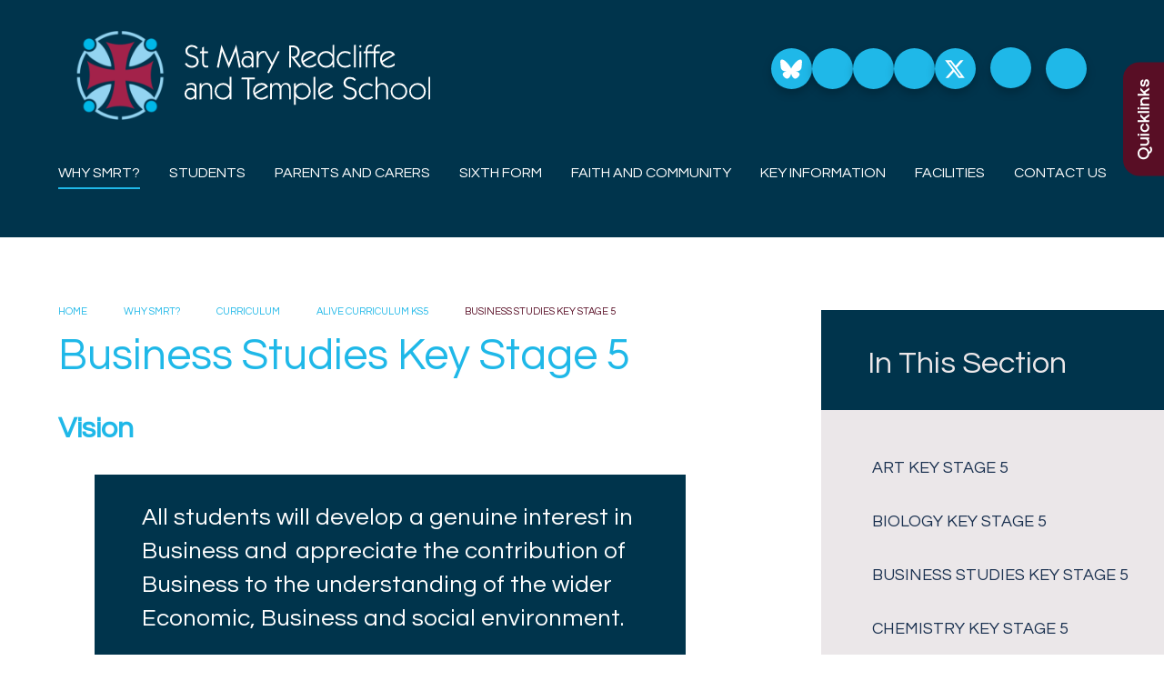

--- FILE ---
content_type: text/html
request_url: https://www.smrt.bristol.sch.uk/why-smrt/curriculum/alive-curriculum-ks5/business-studies-key-stage-5
body_size: 95368
content:

<!DOCTYPE html>
<!--[if IE 7]><html class="no-ios no-js lte-ie9 lte-ie8 lte-ie7" lang="en" xml:lang="en"><![endif]-->
<!--[if IE 8]><html class="no-ios no-js lte-ie9 lte-ie8"  lang="en" xml:lang="en"><![endif]-->
<!--[if IE 9]><html class="no-ios no-js lte-ie9"  lang="en" xml:lang="en"><![endif]-->
<!--[if !IE]><!--> <html class="no-ios no-js"  lang="en" xml:lang="en"><!--<![endif]-->
	<head>
		<meta http-equiv="X-UA-Compatible" content="IE=edge" />
		<meta http-equiv="content-type" content="text/html; charset=utf-8"/>
		
		<link rel="canonical" href="https://www.smrt.bristol.sch.uk/why-smrt/curriculum/alive-curriculum-ks5/business-studies-key-stage-5">
		<script>window.FontAwesomeConfig = {showMissingIcons: false};</script><link rel="stylesheet" media="screen" href="https://cdn.juniperwebsites.co.uk/_includes/font-awesome/5.7.1/css/fa-web-font.css?cache=v4.6.56.2">
<script defer src="https://cdn.juniperwebsites.co.uk/_includes/font-awesome/5.7.1/js/fontawesome-all.min.js?cache=v4.6.56.2"></script>
<script defer src="https://cdn.juniperwebsites.co.uk/_includes/font-awesome/5.7.1/js/fa-v4-shims.min.js?cache=v4.6.56.2"></script>

		<title>St Mary Redcliffe and Temple School - Business Studies Key Stage 5</title>
		
		<style type="text/css">
			:root {
				
				--col-pri: rgb(34, 34, 34);
				
				--col-sec: rgb(136, 136, 136);
				
			}
		</style>
		
<!--[if IE]>
<script>
console = {log:function(){return;}};
</script>
<![endif]-->

<script>
	var boolItemEditDisabled;
	var boolLanguageMode, boolLanguageEditOriginal;
	var boolViewingConnect;
	var boolConnectDashboard;
	var displayRegions = [];
	var intNewFileCount = 0;
	strItemType = "page";
	strSubItemType = "page";

	var featureSupport = {
		tagging: false,
		eventTagging: false
	};
	var boolLoggedIn = false;
boolAdminMode = false;
	var boolSuperUser = false;
strCookieBarStyle = 'shape';
	intParentPageID = "213";
	intCurrentItemID = 216;
	var intCurrentCatID = "";
boolIsHomePage = false;
	boolItemEditDisabled = true;
	boolLanguageEditOriginal=true;
	strCurrentLanguage='en-gb';	strFileAttachmentsUploadLocation = 'bottom';	boolViewingConnect = false;	boolConnectDashboard = false;	var objEditorComponentList = {};

</script>

<script src="https://cdn.juniperwebsites.co.uk/admin/_includes/js/mutation_events.min.js?cache=v4.6.56.2"></script>
<script src="https://cdn.juniperwebsites.co.uk/admin/_includes/js/jquery/jquery.js?cache=v4.6.56.2"></script>
<script src="https://cdn.juniperwebsites.co.uk/admin/_includes/js/jquery/jquery.prefilter.js?cache=v4.6.56.2"></script>
<script src="https://cdn.juniperwebsites.co.uk/admin/_includes/js/jquery/jquery.query.js?cache=v4.6.56.2"></script>
<script src="https://cdn.juniperwebsites.co.uk/admin/_includes/js/jquery/js.cookie.js?cache=v4.6.56.2"></script>
<script src="/_includes/editor/template-javascript.asp?cache=260112"></script>
<script src="/admin/_includes/js/functions/minified/functions.login.new.asp?cache=260112"></script>

  <script>

  </script>
<link href="https://www.smrt.bristol.sch.uk/feeds/pages.asp?pid=216&lang=en" rel="alternate" type="application/rss+xml" title="St Mary Redcliffe and Temple School - Business Studies Key Stage 5 - Page Updates"><link href="https://www.smrt.bristol.sch.uk/feeds/comments.asp?title=Business Studies Key Stage 5&amp;item=page&amp;pid=216" rel="alternate" type="application/rss+xml" title="St Mary Redcliffe and Temple School - Business Studies Key Stage 5 - Page Comments"><link rel="stylesheet" media="screen" href="/_site/css/main.css?cache=260112">
<link rel="stylesheet" media="screen" href="/_site/css/content.css?cache=260112">

	<link rel="stylesheet" href="/_site/css/print.css" type="text/css" media="print">
	<meta name="mobile-web-app-capable" content="yes">
	<meta name="apple-mobile-web-app-capable" content="yes">
	<meta name="viewport" content="width=device-width, initial-scale=1, minimum-scale=1, maximum-scale=1">
	<link rel="author" href="/humans.txt">
	<link rel="icon" href="/_site/images/favicons/favicon.ico">
	<link rel="apple-touch-icon" href="/_site/images/favicons/favicon.png">

	<!-- 
		font-family: 'Questrial', sans-serif;
		font-family: 'Raleway', sans-serif;
		font-family: 'Rubik', sans-serif;
	-->

	<link rel="preconnect" href="https://fonts.googleapis.com">
	<link rel="preconnect" href="https://fonts.gstatic.com" crossorigin>
	<link href="https://fonts.googleapis.com/css2?family=Questrial&family=Raleway:ital,wght@0,100;0,200;0,300;0,400;0,500;0,600;0,700;0,800;0,900;1,100;1,200;1,300;1,400;1,500;1,600;1,700;1,800;1,900&family=Rubik:ital,wght@0,300;0,400;0,500;0,600;0,700;0,800;0,900;1,300;1,400;1,500;1,600;1,700;1,800;1,900&display=swap" rel="stylesheet">

	<script type="text/javascript">
	var iOS = ( navigator.userAgent.match(/(iPad|iPhone|iPod)/g) ? true : false );
	if (iOS) { $('html').removeClass('no-ios').addClass('ios'); }
	</script>
	
	<link rel="stylesheet" media="screen" href="https://cdn.juniperwebsites.co.uk/_includes/css/content-blocks.css?cache=v4.6.56.2">
<link rel="stylesheet" media="screen" href="/_includes/css/cookie-colour.asp?cache=260112">
<link rel="stylesheet" media="screen" href="https://cdn.juniperwebsites.co.uk/_includes/css/cookies.css?cache=v4.6.56.2">
<link rel="stylesheet" media="screen" href="https://cdn.juniperwebsites.co.uk/_includes/css/cookies.advanced.css?cache=v4.6.56.2">
<link rel="stylesheet" media="screen" href="https://cdn.juniperwebsites.co.uk/_includes/css/overlord.css?cache=v4.6.56.2">
<link rel="stylesheet" media="screen" href="https://cdn.juniperwebsites.co.uk/_includes/css/templates.css?cache=v4.6.56.2">
<link rel="stylesheet" media="screen" href="/_site/css/attachments.css?cache=260112">
<link rel="stylesheet" media="screen" href="/_site/css/templates.css?cache=260112">
<style>#print_me { display: none;}</style><script src="https://cdn.juniperwebsites.co.uk/admin/_includes/js/modernizr.js?cache=v4.6.56.2"></script>

        <meta property="og:site_name" content="St Mary Redcliffe and Temple School" />
        <meta property="og:title" content="Business Studies Key Stage 5" />
        <meta property="og:image" content="https://www.smrt.bristol.sch.uk/_site/images/design/thumbnail.jpg" />
        <meta property="og:type" content="website" />
        <meta property="twitter:card" content="summary" />
</head>


    <body>


<div id="print_me"></div>
<div class="mason mason--inner">

	<section class="access">
		<a class="access__anchor" name="header"></a>
		<a class="access__link" href="#content">Skip to content &darr;</a>
	</section>
	<div class="quick__container"><button class="reset__button quick__close" data-remove=".mason--quick"><i class="fal fa-times"></i></button> <ul class="reset__ul quick__list"><li class="quick__item"><a href="/key-information/admissions" class="quick__item__link reset__a block" target="_self"><span>Admissions (Main School)</span></a></li><li class="quick__item"><a href="/sixth-form/admissions" class="quick__item__link reset__a block" target="_self"><span>Admissions (Sixth Form)</span></a></li><li class="quick__item"><a href="/contact-us" class="quick__item__link reset__a block" target=""><span>Reporting student absence </span></a></li><li class="quick__item"><a href="https://www.scopay.com/redcliffe" class="quick__item__link reset__a block" target="_blank"><span>ScoPay Online Payments</span></a></li><li class="quick__item"><a href="/key-information/news-and-events" class="quick__item__link reset__a block" target="_self"><span>Recent News and Letters</span></a></li><li class="quick__item"><a href="/parents-and-carers/calendar" class="quick__item__link reset__a block" target="_self"><span>Calendar</span></a></li><li class="quick__item"><a href="/parents-and-carers/who-to-contact" class="quick__item__link reset__a block" target="_self"><span>Who to Contact</span></a></li><li class="quick__item"><a href="mailto:safeguarding@smrt.bristol.sch.uk" class="quick__item__link reset__a block" target="_self"><span>Email SMRT Safeguarding</span></a></li><li class="quick__item"><a href="https://smrt.parentseveningsystem.co.uk/" class="quick__item__link reset__a block" target="_blank"><span>Parents/Carers Evening Booking System</span></a></li><li class="quick__item"><a href="https://www.office.com/" class="quick__item__link reset__a block" target="_blank"><span>Log into Microsoft 365</span></a></li><li class="quick__item"><a href="https://smrtschool.sharepoint.com/_layouts/15/sharepoint.aspx" class="quick__item__link reset__a block" target="_blank"><span>SharePoint Homepage</span></a></li><li class="quick__item"><a href="https://smrtschool.sharepoint.com/sites/TheStudentHub/" class="quick__item__link reset__a block" target="_blank"><span>The Student Hub (Sixth Form)</span></a></li><li class="quick__item"><a href="/students/bromcom-student-support" class="quick__item__link reset__a block" target="_self"><span>Bromcom Info - Students</span></a></li><li class="quick__item"><a href="/parents-and-carers/supporting-your-child/bromcom-parent-carer-support" class="quick__item__link reset__a block" target="_self"><span>Bromcom Info - Parents/Carers</span></a></li><li class="quick__item"><a href="https://smrt.schoolbooking.com/" class="quick__item__link reset__a block" target="_blank"><span>Room Booking System - Staff</span></a></li></ul></div>

	<header class="header bg__pri" data-header="flex">
		<button class="quick__open quick__open--desktop bg__ter col__white reset__button" data-add=".mason--quick">Quicklinks</button>
		
		<div class="hero bg__pri hero__slideshow__inner cover parent">
			<div class="hero__slideshow__item cover"><div class="hero__slideshow__item__image" data-img="/_site/data/files/images/slideshow/65766F4790DD0FCC7E2B88B834204D3B.jpg"></div></div>
		</div>

		

		<div class="header__max">
			<section class="menu bg__pri">
				<button class="reset__button cover mobile__menu__bg" data-remove=".mason--menu"></button>
				<!-- Menu Extras -->
				<div class="menu__extras">
					<button class="quick__open quick__open--mobile bg__ter col__white reset__button" data-add=".mason--quick">Quicklinks</button>
					<ul>
						<!-- Extra Links -->
						<li class="extra__links">
							<ul class=""><button class="social__button social__button__extras reset__button circle inline"><a href="https://bsky.app/profile/smrtschool.bsky.social"><svg xmlns="http://www.w3.org/2000/svg" viewBox="0 0 512 512"><!--!Font Awesome Free 6.7.2 by @fontawesome - https://fontawesome.com License - https://fontawesome.com/license/free Copyright 2025 Fonticons, Inc.--><path d="M111.8 62.2C170.2 105.9 233 194.7 256 242.4c23-47.6 85.8-136.4 144.2-180.2c42.1-31.6 110.3-56 110.3 21.8c0 15.5-8.9 130.5-14.1 149.2C478.2 298 412 314.6 353.1 304.5c102.9 17.5 129.1 75.5 72.5 133.5c-107.4 110.2-154.3-27.6-166.3-62.9l0 0c-1.7-4.9-2.6-7.8-3.3-7.8s-1.6 3-3.3 7.8l0 0c-12 35.3-59 173.1-166.3 62.9c-56.5-58-30.4-116 72.5-133.5C100 314.6 33.8 298 15.7 233.1C10.4 214.4 1.5 99.4 1.5 83.9c0-77.8 68.2-53.4 110.3-21.8z"/></svg></a></button><button class="social__button social__button__extras reset__button circle inline"><a href="https://www.facebook.com/stmaryredcliffeandtempleschool/"><i class='fab fa-facebook-f'></i></a></button><button class="social__button social__button__extras reset__button circle inline"><a href="https://www.instagram.com/smrtschoolbristol/"><i class='fab fa-instagram'></i></a></button><button class="social__button social__button__extras reset__button circle inline"><a href="https://www.linkedin.com/company/st-mary-redcliffe-and-temple-school"><i class='fab fa-linkedin-in'></i></a></button><button class="social__button social__button__extras reset__button circle inline"><a href="https://x.com/smrtschool"><svg class='svg-inline--fa' aria-hidden='true' role='img' xmlns='http://www.w3.org/2000/svg' viewBox='0 0 512 512'><path fill='currentColor' d='M389.2 48h70.6L305.6 224.2 487 464H345L233.7 318.6 106.5 464H35.8L200.7 275.5 26.8 48H172.4L272.9 180.9 389.2 48zM364.4 421.8h39.1L151.1 88h-42L364.4 421.8z'/></svg></a></button></ul>
						</li>
						<!-- Language Link -->
						<li>						
							<div class="menu__translate"><button class="menu__translate__button bg__sec col__white" data-toggle=".mason--translate"><i class="far fa-globe-americas"></i></button><div class="menu__translate__container"><div class="menu__translate__container" id="g_translate"></div><script src="//translate.google.com/translate_a/element.js?cb=googleTranslate"></script><script>function googleTranslate() {new google.translate.TranslateElement({pageLanguage: 'en',layout: google.translate.TranslateElement}, 'g_translate');}</script></div></div>
						</li>

						<!-- Search Link -->
						<li class="search__wrapper">

							<div class="search__container inline">
								<div class="search__container__flex">
									<form method="post" action="/search/default.asp?pid=0" class="menu__extras__form block">
										<button class="menu__extras__submit reset__button" type="submit" name="Search"><i class="fal fa-search"></i></button>
										<input class="menu__extras__input cover f__display" type="text" name="searchValue" title="search" placeholder="Search Site..."></input>
									</form>	
								</div>					
								<button data-toggle=".mason--find" class="find__button col__white bg__sec reset__button circle inline"><i class="fas fa-search"></i></button>
							</div>
						</li>
					</ul>				
				</div>

				<nav class="menu__sidebar">

					<ul class="header__logo__title bg__pri"><span>St Mary Redcliffe and Temple School</span></ul>
					
					<ul class="menu__list reset__ul"><li class="menu__list__item menu__list__item--page_1"><a class="menu__list__item__link reset__a block" id="page_1" href="/"><span>Home</span></a><button aria-hidden="true" title="View pages within Home" class="menu__list__item__button reset__button" data-tab=".menu__list__item--page_1--expand"><i class="menu__list__item__button__icon fa fa-angle-down"></i></button></li><li class="menu__list__item menu__list__item--page_7 menu__list__item--subitems menu__list__item--selected"><a class="menu__list__item__link reset__a block" id="page_7" href="/why-smrt"><span>Why SMRT?</span></a><button aria-hidden="true" title="View pages within Why SMRT?" class="menu__list__item__button reset__button" data-tab=".menu__list__item--page_7--expand"><i class="menu__list__item__button__icon fa fa-angle-down"></i></button><ul class="menu__list__item__sub"><li class="menu__list__item menu__list__item--page_20"><a class="menu__list__item__link reset__a block" id="page_20" href="/why-smrt/mission-vision-and-values"><span>Mission, Vision and Values</span></a><button aria-hidden="true" title="View pages within Mission, Vision and Values" class="menu__list__item__button reset__button" data-tab=".menu__list__item--page_20--expand"><i class="menu__list__item__button__icon fa fa-angle-down"></i></button></li><li class="menu__list__item menu__list__item--page_22 menu__list__item--selected"><a class="menu__list__item__link reset__a block" id="page_22" href="/why-smrt/curriculum"><span>Curriculum</span></a><button aria-hidden="true" title="View pages within Curriculum" class="menu__list__item__button reset__button" data-tab=".menu__list__item--page_22--expand"><i class="menu__list__item__button__icon fa fa-angle-down"></i></button></li><li class="menu__list__item menu__list__item--page_31"><a class="menu__list__item__link reset__a block" id="page_31" href="/why-smrt/school-leadership-team"><span>School Leadership Team</span></a><button aria-hidden="true" title="View pages within School Leadership Team" class="menu__list__item__button reset__button" data-tab=".menu__list__item--page_31--expand"><i class="menu__list__item__button__icon fa fa-angle-down"></i></button></li><li class="menu__list__item menu__list__item--page_32"><a class="menu__list__item__link reset__a block" id="page_32" href="/why-smrt/open-events"><span>Open Events</span></a><button aria-hidden="true" title="View pages within Open Events" class="menu__list__item__button reset__button" data-tab=".menu__list__item--page_32--expand"><i class="menu__list__item__button__icon fa fa-angle-down"></i></button></li><li class="menu__list__item menu__list__item--page_33"><a class="menu__list__item__link reset__a block" id="page_33" href="/why-smrt/prospectus"><span>Prospectus</span></a><button aria-hidden="true" title="View pages within Prospectus" class="menu__list__item__button reset__button" data-tab=".menu__list__item--page_33--expand"><i class="menu__list__item__button__icon fa fa-angle-down"></i></button></li><li class="menu__list__item menu__list__item--page_34"><a class="menu__list__item__link reset__a block" id="page_34" href="/why-smrt/learning-support"><span>Learning Support</span></a><button aria-hidden="true" title="View pages within Learning Support" class="menu__list__item__button reset__button" data-tab=".menu__list__item--page_34--expand"><i class="menu__list__item__button__icon fa fa-angle-down"></i></button></li><li class="menu__list__item menu__list__item--page_35"><a class="menu__list__item__link reset__a block" id="page_35" href="/why-smrt/transition-into-year-7"><span>Transition into Year 7</span></a><button aria-hidden="true" title="View pages within Transition into Year 7" class="menu__list__item__button reset__button" data-tab=".menu__list__item--page_35--expand"><i class="menu__list__item__button__icon fa fa-angle-down"></i></button></li><li class="menu__list__item menu__list__item--page_36"><a class="menu__list__item__link reset__a block" id="page_36" href="/why-smrt/valuing-our-staff"><span>Valuing our Staff</span></a><button aria-hidden="true" title="View pages within Valuing our Staff" class="menu__list__item__button reset__button" data-tab=".menu__list__item--page_36--expand"><i class="menu__list__item__button__icon fa fa-angle-down"></i></button></li><li class="menu__list__item menu__list__item--page_37"><a class="menu__list__item__link reset__a block" id="page_37" href="/why-smrt/vacancies"><span>Vacancies</span></a><button aria-hidden="true" title="View pages within Vacancies" class="menu__list__item__button reset__button" data-tab=".menu__list__item--page_37--expand"><i class="menu__list__item__button__icon fa fa-angle-down"></i></button></li><li class="menu__list__item menu__list__item--page_294"><a class="menu__list__item__link reset__a block" id="page_294" href="/why-smrt/get-school-experience"><span>Get School Experience</span></a><button aria-hidden="true" title="View pages within Get School Experience" class="menu__list__item__button reset__button" data-tab=".menu__list__item--page_294--expand"><i class="menu__list__item__button__icon fa fa-angle-down"></i></button></li></ul></li><li class="menu__list__item menu__list__item--page_6 menu__list__item--subitems"><a class="menu__list__item__link reset__a block" id="page_6" href="/students"><span>Students</span></a><button aria-hidden="true" title="View pages within Students" class="menu__list__item__button reset__button" data-tab=".menu__list__item--page_6--expand"><i class="menu__list__item__button__icon fa fa-angle-down"></i></button><ul class="menu__list__item__sub"><li class="menu__list__item menu__list__item--page_159"><a class="menu__list__item__link reset__a block" id="page_159" href="/page/?title=The+Alive+Classroom&amp;pid=159"><span>The Alive Classroom</span></a><button aria-hidden="true" title="View pages within The Alive Classroom" class="menu__list__item__button reset__button" data-tab=".menu__list__item--page_159--expand"><i class="menu__list__item__button__icon fa fa-angle-down"></i></button></li><li class="menu__list__item menu__list__item--page_298"><a class="menu__list__item__link reset__a block" id="page_298" href="/students/uniform-pe-kit-2025-26"><span>Uniform | PE Kit</span></a><button aria-hidden="true" title="View pages within Uniform | PE Kit" class="menu__list__item__button reset__button" data-tab=".menu__list__item--page_298--expand"><i class="menu__list__item__button__icon fa fa-angle-down"></i></button></li><li class="menu__list__item menu__list__item--page_309"><a class="menu__list__item__link reset__a block" id="page_309" href="/students/pe-kit-schedule-for-the-year"><span>PE Kit Schedule for the Year</span></a><button aria-hidden="true" title="View pages within PE Kit Schedule for the Year" class="menu__list__item__button reset__button" data-tab=".menu__list__item--page_309--expand"><i class="menu__list__item__button__icon fa fa-angle-down"></i></button></li><li class="menu__list__item menu__list__item--page_40"><a class="menu__list__item__link reset__a block" id="page_40" href="/students/pastoral"><span>Pastoral</span></a><button aria-hidden="true" title="View pages within Pastoral" class="menu__list__item__button reset__button" data-tab=".menu__list__item--page_40--expand"><i class="menu__list__item__button__icon fa fa-angle-down"></i></button></li><li class="menu__list__item menu__list__item--page_41"><a class="menu__list__item__link reset__a block" id="page_41" href="/students/keeping-students-safe"><span>Keeping Students Safe</span></a><button aria-hidden="true" title="View pages within Keeping Students Safe" class="menu__list__item__button reset__button" data-tab=".menu__list__item--page_41--expand"><i class="menu__list__item__button__icon fa fa-angle-down"></i></button></li><li class="menu__list__item menu__list__item--page_51"><a class="menu__list__item__link reset__a block" id="page_51" href="/students/mental-health-and-wellbeing"><span>Mental Health and Wellbeing</span></a><button aria-hidden="true" title="View pages within Mental Health and Wellbeing" class="menu__list__item__button reset__button" data-tab=".menu__list__item--page_51--expand"><i class="menu__list__item__button__icon fa fa-angle-down"></i></button></li><li class="menu__list__item menu__list__item--page_304"><a class="menu__list__item__link reset__a block" id="page_304" href="/students/students/rewards"><span>Rewards</span></a><button aria-hidden="true" title="View pages within Rewards" class="menu__list__item__button reset__button" data-tab=".menu__list__item--page_304--expand"><i class="menu__list__item__button__icon fa fa-angle-down"></i></button></li><li class="menu__list__item menu__list__item--page_308"><a class="menu__list__item__link reset__a block" id="page_308" href="/students/houses-and-house-competitions"><span>Houses and House Competitions</span></a><button aria-hidden="true" title="View pages within Houses and House Competitions" class="menu__list__item__button reset__button" data-tab=".menu__list__item--page_308--expand"><i class="menu__list__item__button__icon fa fa-angle-down"></i></button></li><li class="menu__list__item menu__list__item--page_303"><a class="menu__list__item__link reset__a block" id="page_303" href="/students/microsoft365-and-sharepoint-support"><span>Microsoft365 and SharePoint Support</span></a><button aria-hidden="true" title="View pages within Microsoft365 and SharePoint Support" class="menu__list__item__button reset__button" data-tab=".menu__list__item--page_303--expand"><i class="menu__list__item__button__icon fa fa-angle-down"></i></button></li><li class="menu__list__item menu__list__item--page_261"><a class="menu__list__item__link reset__a block" id="page_261" href="/students/bromcom-student-support"><span>Bromcom Student Support</span></a><button aria-hidden="true" title="View pages within Bromcom Student Support" class="menu__list__item__button reset__button" data-tab=".menu__list__item--page_261--expand"><i class="menu__list__item__button__icon fa fa-angle-down"></i></button></li><li class="menu__list__item menu__list__item--page_155"><a class="menu__list__item__link reset__a block" id="page_155" href="/page/?title=Exams&amp;pid=155"><span>Exams</span></a><button aria-hidden="true" title="View pages within Exams" class="menu__list__item__button reset__button" data-tab=".menu__list__item--page_155--expand"><i class="menu__list__item__button__icon fa fa-angle-down"></i></button></li><li class="menu__list__item menu__list__item--page_52"><a class="menu__list__item__link reset__a block" id="page_52" href="/students/revision-and-study-skills"><span>Revision and Study Skills</span></a><button aria-hidden="true" title="View pages within Revision and Study Skills" class="menu__list__item__button reset__button" data-tab=".menu__list__item--page_52--expand"><i class="menu__list__item__button__icon fa fa-angle-down"></i></button></li><li class="menu__list__item menu__list__item--page_154"><a class="menu__list__item__link reset__a block" id="page_154" href="/page/?title=Careers+Programme+Information&amp;pid=154"><span>Careers Programme Information</span></a><button aria-hidden="true" title="View pages within Careers Programme Information" class="menu__list__item__button reset__button" data-tab=".menu__list__item--page_154--expand"><i class="menu__list__item__button__icon fa fa-angle-down"></i></button></li><li class="menu__list__item menu__list__item--page_58"><a class="menu__list__item__link reset__a block" id="page_58" href="/students/school-dinners"><span>School Dinners</span></a><button aria-hidden="true" title="View pages within School Dinners" class="menu__list__item__button reset__button" data-tab=".menu__list__item--page_58--expand"><i class="menu__list__item__button__icon fa fa-angle-down"></i></button></li><li class="menu__list__item menu__list__item--page_59"><a class="menu__list__item__link reset__a block" id="page_59" href="/students/clubs-activities"><span>Clubs/Activities</span></a><button aria-hidden="true" title="View pages within Clubs/Activities" class="menu__list__item__button reset__button" data-tab=".menu__list__item--page_59--expand"><i class="menu__list__item__button__icon fa fa-angle-down"></i></button></li><li class="menu__list__item menu__list__item--page_60"><a class="menu__list__item__link reset__a block" id="page_60" href="/students/student-leadership-team"><span>Student Leadership Team</span></a><button aria-hidden="true" title="View pages within Student Leadership Team" class="menu__list__item__button reset__button" data-tab=".menu__list__item--page_60--expand"><i class="menu__list__item__button__icon fa fa-angle-down"></i></button></li></ul></li><li class="menu__list__item menu__list__item--page_10 menu__list__item--subitems"><a class="menu__list__item__link reset__a block" id="page_10" href="/parents-and-carers"><span>Parents and Carers</span></a><button aria-hidden="true" title="View pages within Parents and Carers" class="menu__list__item__button reset__button" data-tab=".menu__list__item--page_10--expand"><i class="menu__list__item__button__icon fa fa-angle-down"></i></button><ul class="menu__list__item__sub"><li class="menu__list__item menu__list__item--page_61"><a class="menu__list__item__link reset__a block" id="page_61" href="/parents-and-carers/attendance"><span>Attendance</span></a><button aria-hidden="true" title="View pages within Attendance" class="menu__list__item__button reset__button" data-tab=".menu__list__item--page_61--expand"><i class="menu__list__item__button__icon fa fa-angle-down"></i></button></li><li class="menu__list__item menu__list__item--page_62"><a class="menu__list__item__link reset__a block" id="page_62" href="/parents-and-carers/breakfast-clubs"><span>Breakfast Clubs</span></a><button aria-hidden="true" title="View pages within Breakfast Clubs" class="menu__list__item__button reset__button" data-tab=".menu__list__item--page_62--expand"><i class="menu__list__item__button__icon fa fa-angle-down"></i></button></li><li class="menu__list__item menu__list__item--page_63"><a class="menu__list__item__link reset__a block" id="page_63" href="/parents-and-carers/financial-support-enabling-fund"><span>Financial Support: Enabling Fund</span></a><button aria-hidden="true" title="View pages within Financial Support: Enabling Fund" class="menu__list__item__button reset__button" data-tab=".menu__list__item--page_63--expand"><i class="menu__list__item__button__icon fa fa-angle-down"></i></button></li><li class="menu__list__item menu__list__item--page_64"><a class="menu__list__item__link reset__a block" id="page_64" href="/parents-and-carers/who-to-contact"><span>Who to Contact</span></a><button aria-hidden="true" title="View pages within Who to Contact" class="menu__list__item__button reset__button" data-tab=".menu__list__item--page_64--expand"><i class="menu__list__item__button__icon fa fa-angle-down"></i></button></li><li class="menu__list__item menu__list__item--page_122"><a class="menu__list__item__link reset__a block" id="page_122" href="/parents-and-carers/calendar"><span>Calendar</span></a><button aria-hidden="true" title="View pages within Calendar" class="menu__list__item__button reset__button" data-tab=".menu__list__item--page_122--expand"><i class="menu__list__item__button__icon fa fa-angle-down"></i></button></li><li class="menu__list__item menu__list__item--page_65"><a class="menu__list__item__link reset__a block" id="page_65" href="/parents-and-carers/term-dates-and-school-day"><span>Term Dates and School Day</span></a><button aria-hidden="true" title="View pages within Term Dates and School Day" class="menu__list__item__button reset__button" data-tab=".menu__list__item--page_65--expand"><i class="menu__list__item__button__icon fa fa-angle-down"></i></button></li><li class="menu__list__item menu__list__item--page_153"><a class="menu__list__item__link reset__a block" id="page_153" href="/page/?title=Letters+to+Parents%2FCarers&amp;pid=153"><span>Letters to Parents/Carers</span></a><button aria-hidden="true" title="View pages within Letters to Parents/Carers" class="menu__list__item__button reset__button" data-tab=".menu__list__item--page_153--expand"><i class="menu__list__item__button__icon fa fa-angle-down"></i></button></li><li class="menu__list__item menu__list__item--page_67"><a class="menu__list__item__link reset__a block" id="page_67" href="/parents-and-carers/supporting-your-child"><span>Supporting your Child</span></a><button aria-hidden="true" title="View pages within Supporting your Child" class="menu__list__item__button reset__button" data-tab=".menu__list__item--page_67--expand"><i class="menu__list__item__button__icon fa fa-angle-down"></i></button></li><li class="menu__list__item menu__list__item--url_13"><a class="menu__list__item__link reset__a block" id="url_13" href="/parents-and-carers/supporting-your-child/bromcom-parent-carer-support"><span>Bromcom Parent/Carer Support</span></a><button aria-hidden="true" title="View pages within Bromcom Parent/Carer Support" class="menu__list__item__button reset__button" data-tab=".menu__list__item--url_13--expand"><i class="menu__list__item__button__icon fa fa-angle-down"></i></button></li><li class="menu__list__item menu__list__item--page_247"><a class="menu__list__item__link reset__a block" id="page_247" href="/parents-and-carers/literacy"><span>Literacy</span></a><button aria-hidden="true" title="View pages within Literacy" class="menu__list__item__button reset__button" data-tab=".menu__list__item--page_247--expand"><i class="menu__list__item__button__icon fa fa-angle-down"></i></button></li><li class="menu__list__item menu__list__item--page_70"><a class="menu__list__item__link reset__a block" id="page_70" href="/parents-and-carers/instrumental-lessons"><span>Instrumental Lessons</span></a><button aria-hidden="true" title="View pages within Instrumental Lessons" class="menu__list__item__button reset__button" data-tab=".menu__list__item--page_70--expand"><i class="menu__list__item__button__icon fa fa-angle-down"></i></button></li><li class="menu__list__item menu__list__item--page_72"><a class="menu__list__item__link reset__a block" id="page_72" href="/parents-and-carers/ofsted-parent-view"><span>Ofsted Parent View</span></a><button aria-hidden="true" title="View pages within Ofsted Parent View" class="menu__list__item__button reset__button" data-tab=".menu__list__item--page_72--expand"><i class="menu__list__item__button__icon fa fa-angle-down"></i></button></li><li class="menu__list__item menu__list__item--page_73"><a class="menu__list__item__link reset__a block" id="page_73" href="/parents-and-carers/remote-learning"><span>Remote Learning</span></a><button aria-hidden="true" title="View pages within Remote Learning" class="menu__list__item__button reset__button" data-tab=".menu__list__item--page_73--expand"><i class="menu__list__item__button__icon fa fa-angle-down"></i></button></li><li class="menu__list__item menu__list__item--page_74"><a class="menu__list__item__link reset__a block" id="page_74" href="/parents-and-carers/parent-forums-and-engagement"><span>Parent Forums and Engagement</span></a><button aria-hidden="true" title="View pages within Parent Forums and Engagement" class="menu__list__item__button reset__button" data-tab=".menu__list__item--page_74--expand"><i class="menu__list__item__button__icon fa fa-angle-down"></i></button></li><li class="menu__list__item menu__list__item--url_17"><a class="menu__list__item__link reset__a block" id="url_17" href="https://www.goodhub.com/go/friends-of-st-mary-redcliffe-and-temple-school"><span>Friends of SMRT</span></a><button aria-hidden="true" title="View pages within Friends of SMRT" class="menu__list__item__button reset__button" data-tab=".menu__list__item--url_17--expand"><i class="menu__list__item__button__icon fa fa-angle-down"></i></button></li></ul></li><li class="menu__list__item menu__list__item--page_3 menu__list__item--subitems"><a class="menu__list__item__link reset__a block" id="page_3" href="/sixth-form"><span>Sixth Form</span></a><button aria-hidden="true" title="View pages within Sixth Form" class="menu__list__item__button reset__button" data-tab=".menu__list__item--page_3--expand"><i class="menu__list__item__button__icon fa fa-angle-down"></i></button><ul class="menu__list__item__sub"><li class="menu__list__item menu__list__item--page_120"><a class="menu__list__item__link reset__a block" id="page_120" href="/sixth-form/welcome"><span>Welcome</span></a><button aria-hidden="true" title="View pages within Welcome" class="menu__list__item__button reset__button" data-tab=".menu__list__item--page_120--expand"><i class="menu__list__item__button__icon fa fa-angle-down"></i></button></li><li class="menu__list__item menu__list__item--page_77"><a class="menu__list__item__link reset__a block" id="page_77" href="/sixth-form/admissions"><span>Admissions</span></a><button aria-hidden="true" title="View pages within Admissions" class="menu__list__item__button reset__button" data-tab=".menu__list__item--page_77--expand"><i class="menu__list__item__button__icon fa fa-angle-down"></i></button></li><li class="menu__list__item menu__list__item--page_301"><a class="menu__list__item__link reset__a block" id="page_301" href="/sixth-form/news-and-events"><span>News and Events</span></a><button aria-hidden="true" title="View pages within News and Events" class="menu__list__item__button reset__button" data-tab=".menu__list__item--page_301--expand"><i class="menu__list__item__button__icon fa fa-angle-down"></i></button></li><li class="menu__list__item menu__list__item--page_179"><a class="menu__list__item__link reset__a block" id="page_179" href="/sixth-form/reporting-an-absence"><span>Reporting an Absence</span></a><button aria-hidden="true" title="View pages within Reporting an Absence" class="menu__list__item__button reset__button" data-tab=".menu__list__item--page_179--expand"><i class="menu__list__item__button__icon fa fa-angle-down"></i></button></li><li class="menu__list__item menu__list__item--page_14"><a class="menu__list__item__link reset__a block" id="page_14" href="/sixth-form/whos-who-in-the-sixth-form"><span>Who's Who in the Sixth Form</span></a><button aria-hidden="true" title="View pages within Who's Who in the Sixth Form" class="menu__list__item__button reset__button" data-tab=".menu__list__item--page_14--expand"><i class="menu__list__item__button__icon fa fa-angle-down"></i></button></li><li class="menu__list__item menu__list__item--page_180"><a class="menu__list__item__link reset__a block" id="page_180" href="/sixth-form/timings-of-the-school-day"><span>Timings of the School Day</span></a><button aria-hidden="true" title="View pages within Timings of the School Day" class="menu__list__item__button reset__button" data-tab=".menu__list__item--page_180--expand"><i class="menu__list__item__button__icon fa fa-angle-down"></i></button></li><li class="menu__list__item menu__list__item--page_181"><a class="menu__list__item__link reset__a block" id="page_181" href="/sixth-form/sixth-form/term-dates-and-key-dates-for-the-year"><span>Term Dates and Key Dates for the Year</span></a><button aria-hidden="true" title="View pages within Term Dates and Key Dates for the Year" class="menu__list__item__button reset__button" data-tab=".menu__list__item--page_181--expand"><i class="menu__list__item__button__icon fa fa-angle-down"></i></button></li><li class="menu__list__item menu__list__item--page_182"><a class="menu__list__item__link reset__a block" id="page_182" href="/sixth-form/sixth-form/sixth-form-alive-values"><span>Sixth Form Alive Values</span></a><button aria-hidden="true" title="View pages within Sixth Form Alive Values" class="menu__list__item__button reset__button" data-tab=".menu__list__item--page_182--expand"><i class="menu__list__item__button__icon fa fa-angle-down"></i></button></li><li class="menu__list__item menu__list__item--page_78"><a class="menu__list__item__link reset__a block" id="page_78" href="/sixth-form/pastoral-support"><span>Pastoral Support</span></a><button aria-hidden="true" title="View pages within Pastoral Support" class="menu__list__item__button reset__button" data-tab=".menu__list__item--page_78--expand"><i class="menu__list__item__button__icon fa fa-angle-down"></i></button></li><li class="menu__list__item menu__list__item--page_183"><a class="menu__list__item__link reset__a block" id="page_183" href="/engagement-behaviour-and-contribution-levels"><span>Engagement, Behaviour and Contribution Levels</span></a><button aria-hidden="true" title="View pages within Engagement, Behaviour and Contribution Levels" class="menu__list__item__button reset__button" data-tab=".menu__list__item--page_183--expand"><i class="menu__list__item__button__icon fa fa-angle-down"></i></button></li><li class="menu__list__item menu__list__item--page_76"><a class="menu__list__item__link reset__a block" id="page_76" href="/sixth-form/safeguarding-team-sixth-form"><span>Safeguarding Team (Sixth Form)</span></a><button aria-hidden="true" title="View pages within Safeguarding Team (Sixth Form)" class="menu__list__item__button reset__button" data-tab=".menu__list__item--page_76--expand"><i class="menu__list__item__button__icon fa fa-angle-down"></i></button></li><li class="menu__list__item menu__list__item--url_10"><a class="menu__list__item__link reset__a block" id="url_10" href="/why-smrt/curriculum/alive-curriculum-ks5"><span>Alive Curriculum</span></a><button aria-hidden="true" title="View pages within Alive Curriculum" class="menu__list__item__button reset__button" data-tab=".menu__list__item--url_10--expand"><i class="menu__list__item__button__icon fa fa-angle-down"></i></button></li><li class="menu__list__item menu__list__item--page_128"><a class="menu__list__item__link reset__a block" id="page_128" href="/sixth-form/subject-leaflets"><span>Subject Leaflets</span></a><button aria-hidden="true" title="View pages within Subject Leaflets" class="menu__list__item__button reset__button" data-tab=".menu__list__item--page_128--expand"><i class="menu__list__item__button__icon fa fa-angle-down"></i></button></li><li class="menu__list__item menu__list__item--url_11"><a class="menu__list__item__link reset__a block" id="url_11" href="/why-smrt/curriculum/alive-assessment-ks3-ks5"><span>Assessment KS5</span></a><button aria-hidden="true" title="View pages within Assessment KS5" class="menu__list__item__button reset__button" data-tab=".menu__list__item--url_11--expand"><i class="menu__list__item__button__icon fa fa-angle-down"></i></button></li><li class="menu__list__item menu__list__item--page_254"><a class="menu__list__item__link reset__a block" id="page_254" href="/page/?title=Exams&amp;pid=254"><span>Exams</span></a><button aria-hidden="true" title="View pages within Exams" class="menu__list__item__button reset__button" data-tab=".menu__list__item--page_254--expand"><i class="menu__list__item__button__icon fa fa-angle-down"></i></button></li><li class="menu__list__item menu__list__item--page_82"><a class="menu__list__item__link reset__a block" id="page_82" href="/sixth-form/study-skills-support"><span>Study Skills Support</span></a><button aria-hidden="true" title="View pages within Study Skills Support" class="menu__list__item__button reset__button" data-tab=".menu__list__item--page_82--expand"><i class="menu__list__item__button__icon fa fa-angle-down"></i></button></li><li class="menu__list__item menu__list__item--page_83"><a class="menu__list__item__link reset__a block" id="page_83" href="/sixth-form/study-links"><span>Study Links</span></a><button aria-hidden="true" title="View pages within Study Links" class="menu__list__item__button reset__button" data-tab=".menu__list__item--page_83--expand"><i class="menu__list__item__button__icon fa fa-angle-down"></i></button></li><li class="menu__list__item menu__list__item--page_184"><a class="menu__list__item__link reset__a block" id="page_184" href="/sixth-form/sen-eal/access-arrangements-support"><span>SEN/EAL/Access Arrangements Support</span></a><button aria-hidden="true" title="View pages within SEN/EAL/Access Arrangements Support" class="menu__list__item__button reset__button" data-tab=".menu__list__item--page_184--expand"><i class="menu__list__item__button__icon fa fa-angle-down"></i></button></li><li class="menu__list__item menu__list__item--page_87"><a class="menu__list__item__link reset__a block" id="page_87" href="/sixth-form/financial-support"><span>Financial Support</span></a><button aria-hidden="true" title="View pages within Financial Support" class="menu__list__item__button reset__button" data-tab=".menu__list__item--page_87--expand"><i class="menu__list__item__button__icon fa fa-angle-down"></i></button></li><li class="menu__list__item menu__list__item--page_85"><a class="menu__list__item__link reset__a block" id="page_85" href="/sixth-form/careers-and-progression"><span>Careers and Progression</span></a><button aria-hidden="true" title="View pages within Careers and Progression" class="menu__list__item__button reset__button" data-tab=".menu__list__item--page_85--expand"><i class="menu__list__item__button__icon fa fa-angle-down"></i></button></li><li class="menu__list__item menu__list__item--page_86"><a class="menu__list__item__link reset__a block" id="page_86" href="/sixth-form/enrichment/-volunteering/-work-experience"><span>Enrichment/ Volunteering/ Work Experience</span></a><button aria-hidden="true" title="View pages within Enrichment/ Volunteering/ Work Experience" class="menu__list__item__button reset__button" data-tab=".menu__list__item--page_86--expand"><i class="menu__list__item__button__icon fa fa-angle-down"></i></button></li><li class="menu__list__item menu__list__item--page_185"><a class="menu__list__item__link reset__a block" id="page_185" href="/sixth-form/senior-students-and-year-councils"><span>Senior Students and Year Councils</span></a><button aria-hidden="true" title="View pages within Senior Students and Year Councils" class="menu__list__item__button reset__button" data-tab=".menu__list__item--page_185--expand"><i class="menu__list__item__button__icon fa fa-angle-down"></i></button></li><li class="menu__list__item menu__list__item--page_186"><a class="menu__list__item__link reset__a block" id="page_186" href="/sixth-form/subject-mentors-transition-mentors-and-tutor-reps"><span>Subject Mentors, Transition Mentors and Tutor Reps</span></a><button aria-hidden="true" title="View pages within Subject Mentors, Transition Mentors and Tutor Reps" class="menu__list__item__button reset__button" data-tab=".menu__list__item--page_186--expand"><i class="menu__list__item__button__icon fa fa-angle-down"></i></button></li><li class="menu__list__item menu__list__item--page_88"><a class="menu__list__item__link reset__a block" id="page_88" href="/sixth-form/alumni"><span>Alumni</span></a><button aria-hidden="true" title="View pages within Alumni" class="menu__list__item__button reset__button" data-tab=".menu__list__item--page_88--expand"><i class="menu__list__item__button__icon fa fa-angle-down"></i></button></li><li class="menu__list__item menu__list__item--url_9"><a class="menu__list__item__link reset__a block" id="url_9" href="/contact-us"><span>Contact Us</span></a><button aria-hidden="true" title="View pages within Contact Us" class="menu__list__item__button reset__button" data-tab=".menu__list__item--url_9--expand"><i class="menu__list__item__button__icon fa fa-angle-down"></i></button></li></ul></li><li class="menu__list__item menu__list__item--page_11 menu__list__item--subitems"><a class="menu__list__item__link reset__a block" id="page_11" href="/faith-and-community"><span>Faith and Community</span></a><button aria-hidden="true" title="View pages within Faith and Community" class="menu__list__item__button reset__button" data-tab=".menu__list__item--page_11--expand"><i class="menu__list__item__button__icon fa fa-angle-down"></i></button><ul class="menu__list__item__sub"><li class="menu__list__item menu__list__item--page_90"><a class="menu__list__item__link reset__a block" id="page_90" href="/faith-and-community/faith"><span>Faith</span></a><button aria-hidden="true" title="View pages within Faith" class="menu__list__item__button reset__button" data-tab=".menu__list__item--page_90--expand"><i class="menu__list__item__button__icon fa fa-angle-down"></i></button></li><li class="menu__list__item menu__list__item--blog_category_4"><a class="menu__list__item__link reset__a block" id="blog_category_4" href="/faith-and-community/weekly-worship"><span>Weekly Worship</span></a><button aria-hidden="true" title="View pages within Weekly Worship" class="menu__list__item__button reset__button" data-tab=".menu__list__item--blog_category_4--expand"><i class="menu__list__item__button__icon fa fa-angle-down"></i></button></li><li class="menu__list__item menu__list__item--page_246"><a class="menu__list__item__link reset__a block" id="page_246" href="/faith-and-community/faith-and-community/upcoming-events"><span>Upcoming Events</span></a><button aria-hidden="true" title="View pages within Upcoming Events" class="menu__list__item__button reset__button" data-tab=".menu__list__item--page_246--expand"><i class="menu__list__item__button__icon fa fa-angle-down"></i></button></li><li class="menu__list__item menu__list__item--page_92"><a class="menu__list__item__link reset__a block" id="page_92" href="/uganda-school-partnership"><span>Uganda School Partnership</span></a><button aria-hidden="true" title="View pages within Uganda School Partnership" class="menu__list__item__button reset__button" data-tab=".menu__list__item--page_92--expand"><i class="menu__list__item__button__icon fa fa-angle-down"></i></button></li><li class="menu__list__item menu__list__item--page_305"><a class="menu__list__item__link reset__a block" id="page_305" href="/faith-and-community/bs1-alive-cradle-to-career-hub"><span>BS1 Alive - Cradle to Career Hub</span></a><button aria-hidden="true" title="View pages within BS1 Alive - Cradle to Career Hub" class="menu__list__item__button reset__button" data-tab=".menu__list__item--page_305--expand"><i class="menu__list__item__button__icon fa fa-angle-down"></i></button></li><li class="menu__list__item menu__list__item--page_96"><a class="menu__list__item__link reset__a block" id="page_96" href="/faith-and-community/alumni"><span>Alumni</span></a><button aria-hidden="true" title="View pages within Alumni" class="menu__list__item__button reset__button" data-tab=".menu__list__item--page_96--expand"><i class="menu__list__item__button__icon fa fa-angle-down"></i></button></li></ul></li><li class="menu__list__item menu__list__item--page_12 menu__list__item--subitems"><a class="menu__list__item__link reset__a block" id="page_12" href="/key-information"><span>Key Information</span></a><button aria-hidden="true" title="View pages within Key Information" class="menu__list__item__button reset__button" data-tab=".menu__list__item--page_12--expand"><i class="menu__list__item__button__icon fa fa-angle-down"></i></button><ul class="menu__list__item__sub"><li class="menu__list__item menu__list__item--page_102"><a class="menu__list__item__link reset__a block" id="page_102" href="/key-information/admissions"><span>Admissions</span></a><button aria-hidden="true" title="View pages within Admissions" class="menu__list__item__button reset__button" data-tab=".menu__list__item--page_102--expand"><i class="menu__list__item__button__icon fa fa-angle-down"></i></button></li><li class="menu__list__item menu__list__item--page_17"><a class="menu__list__item__link reset__a block" id="page_17" href="/key-information/news-and-events"><span>News and Events</span></a><button aria-hidden="true" title="View pages within News and Events" class="menu__list__item__button reset__button" data-tab=".menu__list__item--page_17--expand"><i class="menu__list__item__button__icon fa fa-angle-down"></i></button></li><li class="menu__list__item menu__list__item--page_310"><a class="menu__list__item__link reset__a block" id="page_310" href="/key-information/academy-consultation"><span>Academy Consultation</span></a><button aria-hidden="true" title="View pages within Academy Consultation" class="menu__list__item__button reset__button" data-tab=".menu__list__item--page_310--expand"><i class="menu__list__item__button__icon fa fa-angle-down"></i></button></li><li class="menu__list__item menu__list__item--url_8"><a class="menu__list__item__link reset__a block" id="url_8" href="/why-smrt/curriculum?pid=12"><span>Curriculum</span></a><button aria-hidden="true" title="View pages within Curriculum" class="menu__list__item__button reset__button" data-tab=".menu__list__item--url_8--expand"><i class="menu__list__item__button__icon fa fa-angle-down"></i></button></li><li class="menu__list__item menu__list__item--page_68"><a class="menu__list__item__link reset__a block" id="page_68" href="/key-information/exams"><span>Exams</span></a><button aria-hidden="true" title="View pages within Exams" class="menu__list__item__button reset__button" data-tab=".menu__list__item--page_68--expand"><i class="menu__list__item__button__icon fa fa-angle-down"></i></button></li><li class="menu__list__item menu__list__item--page_97"><a class="menu__list__item__link reset__a block" id="page_97" href="/key-information/what-maintained-schools-should-publish-online"><span>What Maintained Schools Should Publish Online</span></a><button aria-hidden="true" title="View pages within What Maintained Schools Should Publish Online" class="menu__list__item__button reset__button" data-tab=".menu__list__item--page_97--expand"><i class="menu__list__item__button__icon fa fa-angle-down"></i></button></li><li class="menu__list__item menu__list__item--page_148"><a class="menu__list__item__link reset__a block" id="page_148" href="/key-information/key-information/ofsted-and-siams"><span>Ofsted and SIAMS</span></a><button aria-hidden="true" title="View pages within Ofsted and SIAMS" class="menu__list__item__button reset__button" data-tab=".menu__list__item--page_148--expand"><i class="menu__list__item__button__icon fa fa-angle-down"></i></button></li><li class="menu__list__item menu__list__item--page_100"><a class="menu__list__item__link reset__a block" id="page_100" href="/key-information/policies"><span>Policies</span></a><button aria-hidden="true" title="View pages within Policies" class="menu__list__item__button reset__button" data-tab=".menu__list__item--page_100--expand"><i class="menu__list__item__button__icon fa fa-angle-down"></i></button></li><li class="menu__list__item menu__list__item--page_101"><a class="menu__list__item__link reset__a block" id="page_101" href="/key-information/special-educational-needs-sen-information-report"><span>Special Educational Needs (SEN) Information Report</span></a><button aria-hidden="true" title="View pages within Special Educational Needs (SEN) Information Report" class="menu__list__item__button reset__button" data-tab=".menu__list__item--page_101--expand"><i class="menu__list__item__button__icon fa fa-angle-down"></i></button></li><li class="menu__list__item menu__list__item--page_105"><a class="menu__list__item__link reset__a block" id="page_105" href="/key-information/equalities"><span>Equalities</span></a><button aria-hidden="true" title="View pages within Equalities" class="menu__list__item__button reset__button" data-tab=".menu__list__item--page_105--expand"><i class="menu__list__item__button__icon fa fa-angle-down"></i></button></li><li class="menu__list__item menu__list__item--page_107"><a class="menu__list__item__link reset__a block" id="page_107" href="/key-information/pupil-premium"><span>Pupil Premium and Recovery Premium</span></a><button aria-hidden="true" title="View pages within Pupil Premium and Recovery Premium" class="menu__list__item__button reset__button" data-tab=".menu__list__item--page_107--expand"><i class="menu__list__item__button__icon fa fa-angle-down"></i></button></li><li class="menu__list__item menu__list__item--page_109"><a class="menu__list__item__link reset__a block" id="page_109" href="/key-information/careers-programme-information"><span>Careers Programme Information</span></a><button aria-hidden="true" title="View pages within Careers Programme Information" class="menu__list__item__button reset__button" data-tab=".menu__list__item--page_109--expand"><i class="menu__list__item__button__icon fa fa-angle-down"></i></button></li><li class="menu__list__item menu__list__item--page_110"><a class="menu__list__item__link reset__a block" id="page_110" href="/key-information/ks4-performance-data"><span>KS4 Performance Data</span></a><button aria-hidden="true" title="View pages within KS4 Performance Data" class="menu__list__item__button reset__button" data-tab=".menu__list__item--page_110--expand"><i class="menu__list__item__button__icon fa fa-angle-down"></i></button></li><li class="menu__list__item menu__list__item--page_111"><a class="menu__list__item__link reset__a block" id="page_111" href="/key-information/ks5-performance-data"><span>KS5 Performance Data</span></a><button aria-hidden="true" title="View pages within KS5 Performance Data" class="menu__list__item__button reset__button" data-tab=".menu__list__item--page_111--expand"><i class="menu__list__item__button__icon fa fa-angle-down"></i></button></li><li class="menu__list__item menu__list__item--page_112"><a class="menu__list__item__link reset__a block" id="page_112" href="/key-information/governance-and-financial-information"><span>Governance and Financial Information</span></a><button aria-hidden="true" title="View pages within Governance and Financial Information" class="menu__list__item__button reset__button" data-tab=".menu__list__item--page_112--expand"><i class="menu__list__item__button__icon fa fa-angle-down"></i></button></li><li class="menu__list__item menu__list__item--page_113"><a class="menu__list__item__link reset__a block" id="page_113" href="/key-information/governor-details"><span>Governor Details</span></a><button aria-hidden="true" title="View pages within Governor Details" class="menu__list__item__button reset__button" data-tab=".menu__list__item--page_113--expand"><i class="menu__list__item__button__icon fa fa-angle-down"></i></button></li></ul></li><li class="menu__list__item menu__list__item--page_114 menu__list__item--subitems"><a class="menu__list__item__link reset__a block" id="page_114" href="/facilities"><span>Facilities</span></a><button aria-hidden="true" title="View pages within Facilities" class="menu__list__item__button reset__button" data-tab=".menu__list__item--page_114--expand"><i class="menu__list__item__button__icon fa fa-angle-down"></i></button><ul class="menu__list__item__sub"><li class="menu__list__item menu__list__item--page_274"><a class="menu__list__item__link reset__a block" id="page_274" href="/facilities/facilities/our-facilities"><span>Our Facilities</span></a><button aria-hidden="true" title="View pages within Our Facilities" class="menu__list__item__button reset__button" data-tab=".menu__list__item--page_274--expand"><i class="menu__list__item__button__icon fa fa-angle-down"></i></button></li><li class="menu__list__item menu__list__item--page_116"><a class="menu__list__item__link reset__a block" id="page_116" href="/facilities/main-school-building-and-ikoba-building"><span>Main School Building and Ikoba Building</span></a><button aria-hidden="true" title="View pages within Main School Building and Ikoba Building" class="menu__list__item__button reset__button" data-tab=".menu__list__item--page_116--expand"><i class="menu__list__item__button__icon fa fa-angle-down"></i></button></li><li class="menu__list__item menu__list__item--page_118"><a class="menu__list__item__link reset__a block" id="page_118" href="/facilities/sports-facilities"><span>Sports Facilities</span></a><button aria-hidden="true" title="View pages within Sports Facilities" class="menu__list__item__button reset__button" data-tab=".menu__list__item--page_118--expand"><i class="menu__list__item__button__icon fa fa-angle-down"></i></button></li><li class="menu__list__item menu__list__item--page_119"><a class="menu__list__item__link reset__a block" id="page_119" href="/facilities/swimming-pool"><span>Swimming Pool</span></a><button aria-hidden="true" title="View pages within Swimming Pool" class="menu__list__item__button reset__button" data-tab=".menu__list__item--page_119--expand"><i class="menu__list__item__button__icon fa fa-angle-down"></i></button></li></ul></li><li class="menu__list__item menu__list__item--page_2"><a class="menu__list__item__link reset__a block" id="page_2" href="/contact-us"><span>Contact Us</span></a><button aria-hidden="true" title="View pages within Contact Us" class="menu__list__item__button reset__button" data-tab=".menu__list__item--page_2--expand"><i class="menu__list__item__button__icon fa fa-angle-down"></i></button></li></ul>
					
				</nav>
			</section>
			<div class="header__extras">
				<button class="menu__btn reset__button bg__pri col__white block fw__700 f__uppercase" data-toggle=".mason--menu">	
					<div class="menu__btn__text menu__btn__text--open cover"><i class="far fa-bars"></i><span>Menu</span></div>
					<div class="menu__btn__text menu__btn__text--close cover"><i class="far fa-times"></i><span>Close</span></div>
				</button>
			</div>
			<div class="header__container">
				<div class="header__logo inline">
					<a href="/" class="header__logo__img block"><img src="/_site/images/design/logo.png" class="block" alt="St Mary Redcliffe and Temple School" />
					<h1 class="header__logo__title"><img src="/_site/images/design/school__name.svg" class="block" alt="St Mary Redcliffe and Temple School" /></h1></a>			
				</div>
			</div>

		</div>
	
	</header>

	
	
	<main class="main container" id="scrolldown">
		
		<div class="main__flex">
			<div class="content content--page">
				<div class="breadcrumbs">
					<ul class="content__path"><li class="content__path__item content__path__item--page_1 inline f__uppercase fw__700 f__12"><a class="content__path__item__link reset__a col__type" id="page_1" href="/">Home</a><span class="content__path__item__sep"><i class="fas fa-circle"></i></span></li><li class="content__path__item content__path__item--page_7 content__path__item--selected inline f__uppercase fw__700 f__12"><a class="content__path__item__link reset__a col__type" id="page_7" href="/why-smrt">Why SMRT?</a><span class="content__path__item__sep"><i class="fas fa-circle"></i></span></li><li class="content__path__item content__path__item--page_22 content__path__item--selected inline f__uppercase fw__700 f__12"><a class="content__path__item__link reset__a col__type" id="page_22" href="/why-smrt/curriculum">Curriculum</a><span class="content__path__item__sep"><i class="fas fa-circle"></i></span></li><li class="content__path__item content__path__item--page_213 content__path__item--selected inline f__uppercase fw__700 f__12"><a class="content__path__item__link reset__a col__type" id="page_213" href="/why-smrt/curriculum/alive-curriculum-ks5">Alive Curriculum KS5</a><span class="content__path__item__sep"><i class="fas fa-circle"></i></span></li><li class="content__path__item content__path__item--page_216 content__path__item--selected content__path__item--final inline f__uppercase fw__700 f__12"><a class="content__path__item__link reset__a col__type" id="page_216" href="/why-smrt/curriculum/alive-curriculum-ks5/business-studies-key-stage-5">Business Studies Key Stage 5</a><span class="content__path__item__sep"><i class="fas fa-circle"></i></span></li></ul>
				</div>
				<h1 class="content__title" id="itemTitle">Business Studies Key Stage 5</h1>
				<a class="content__anchor" name="content"></a>

				
				
				<div class="content__region">
<h3>Vision</h3>

<blockquote>
<p>All students will develop a genuine interest in Business and  appreciate the contribution of Business to the understanding of the wider Economic, Business and social environment.​</p>
</blockquote>

<h3>Curriculum Overview</h3>

<p style="text-align:center"><a href="/_site/data/files/why-smrt/curriculum/curriculum-areas/ks5/curriculum-overview/KS5-Business-Studies-Curriculum-Overview-031123.pdf" style="" target="_blank"><img alt="Click to view the Curriculum Overview" src="/_site/data/files/images/why-smrt/curriculum/new-curriculum-area-2023/KS5%20Curriculum%20Overview.png" title="Click to view the Curriculum Overview" width="75%" /></a></p>

<h3>Sequencing, Setting and Support</h3>

<p>Sequencing of the business curriculum is focused on mastering core knowledge. It is necessary to plan for retrieval practise of critical knowledge to embed core knowledge to support learning of complex concepts. &nbsp;</p>

<p>Students can learn new ideas by linking them to existing (prior) knowledge and skills and organising this knowledge into increasingly complex models. Therefore, sequencing is essential to fully support learning. &nbsp;</p>

<p>We recognise the varying levels of ability within the classroom and adapt teaching methods accordingly. Using a combination of strategies such as graduated tasks, varied resources, and flexible grouping to accommodate different learning styles and abilities. Staff provide additional support and challenge as needed, ensuring that each student is appropriately challenged and engaged.&nbsp;</p>

<p>We break down complex concepts into smaller, manageable steps to support students with different abilities. Provide clear instructions, models, and examples to help them build a strong foundation before progressing to more advanced topics. Gradually, they remove scaffolding as students gain confidence and competence.&nbsp;</p>

<p>We offer opportunities for extension and enrichment for high-ability students. We provide additional resources, challenges, or independent research projects to stimulate their curiosity and foster deeper learning.</p>

<p>We try to foster a supportive and inclusive classroom culture where students feel comfortable asking questions, seeking help, and taking risks. We encourage peer collaboration, mutual respect, and celebration of diverse abilities and achievements.&nbsp;</p>

<p>We provide one-on-one support as needed through tutorials, office hours, or additional resources. We offer guidance and mentoring to students who require extra assistance, and work closely with support staff or learning specialists to ensure all students receive the necessary support.&nbsp;</p>

<p>We regularly assess student progress through a variety of formative and summative assessments. We use a combination of quizzes, presentations, projects, and individual work to gather evidence of learning. We provide timely and constructive feedback to guide students towards improvement and achievement.&nbsp;</p>

<p>We use a range of instructional strategies to cater to different learning preferences; Incorporate visual aids, real-world examples, case studies, discussions, group work, and hands-on activities to engage students with diverse abilities and learning styles. We try to offer multiple pathways for understanding and demonstrating knowledge, such as presentations, written assignments, or ongoing research projects and Business planning activities.&nbsp;</p>

<h3><strong>Alive Themes in Business Studies</strong></h3>

<p style="text-align:center"><a href="/_site/data/files/why-smrt/curriculum/curriculum-areas/ks5/alive-themes/KS5-Business-Studies-Alive-Themes-101123.pdf" style="" target="_blank"><img alt="Click to view the Alive Values Overview" src="/_site/data/files/images/why-smrt/curriculum/new-curriculum-area-2023/KS5%20Alive%20Values%20Overview.png" title="Click to view the Alive Values Overview" width="75%" /></a></p>

<h3 style="margin-left:0cm; margin-right:0cm">Assessment in <strong>Business Studies</strong></h3>

<p style="text-align:center"><a href="/_site/data/files/why-smrt/curriculum/curriculum-areas/ks5/assessment-overview/KS5-Business-Assessment-Overview-081123.pdf" style="" target="_blank"><img alt="Click to view the Assessment Overview" src="/_site/data/files/images/why-smrt/curriculum/new-curriculum-area-2023/KS5%20Assessment%20Overview.png" title="Click to view the Assessment Overview" width="75%" /></a></p>

<h3>Homework and how Parents/Carers Support Learning</h3>

<p>All homework is set on Bromcom which is an app and website available to&nbsp;students and parents/carers. Further information is available on <a href="/parents-and-carers/supporting-your-child/bromcom-parent-carer-support" target="_self">our Bromcom parents and carers support page</a>.</p>

<p>These are the principles which underpin our homework.</p>

<p style="text-align:center"><img alt="" src="/_site/data/files/images/why-smrt/curriculum/new-curriculum-area-2023/Homework%20overview%20graphic%203.png" style="" title="" width="75%" /></p>

<p>Homework is set regularly using Bromcom in accordance with the homework timetable and policy. The following is an outline of how Business aims to use homework in line with SMRT principles for homework tasks.&nbsp;</p>

<div class="template template--accordion">
<h2 class="template--accordion__title">Review and Reflect</h2>

<div class="template--accordion__container" data-tabu="">
<p>1. Reinforcement of Classroom Learning:&nbsp;</p>

<ul>
	<li>Complete practice problems or case studies materials related to concepts taught in class.    - Summarise and reflect on the key theories and principles discussed in lessons. Reflect on teacher feedback and action the feedback for similar tasks or corrections.&nbsp;</li>
</ul>

<p>2. Independent Practice and Skill Development:&nbsp;</p>

<ul>
	<li> Creating a presentation to apply and enhance communication and presentation skills, which links taught content to ALIVE skills: I am Creative, I can Research, I can communicate.&nbsp;</li>
	<li>Practicing financial analysis by working on exercises that involve interpreting and analysing financial statements, and information related to financial performance.&nbsp;</li>
</ul>

<p>3. Time Management and Responsibility:&nbsp;</p>

<ul>
	<li>Ensure deadlines for submitting work set. Review classwork and ensure catch- up work is completed.&nbsp;</li>
	<li>Allocating time to study and review class materials in preparation for assessment (quizzes or Tests.)&nbsp;</li>
</ul>
</div>
</div>

<div class="template template--accordion">
<h2 class="template--accordion__title">Revise and Retrieve</h2>

<div class="template--accordion__container" data-tabu="">
<p>1. Reinforcement of Classroom Learning:&nbsp;</p>

<ul>
	<li> Analysing and discussing case studies that require applying content theories and strategies to solve real-world business challenges.&nbsp;</li>
	<li>Use of content Flashcards and subject Q and A Revision question cards to embed content, support recall of exam style questions and answers for each topic.&nbsp;</li>
</ul>

<p>2. Independent Practice and Skill Development:&nbsp;</p>

<ul>
	<li>Practising exam Questions using scaffolded paragraph structures for each question type to develop exam skills.&nbsp;</li>
</ul>

<p>3. Preparation for Examinations and Assessments:&nbsp;</p>

<ul>
	<li>   Practicing exam-style multiple-choice and calculation questions for key concepts to prepare for a quiz or test, or summative assessments.&nbsp;</li>
</ul>
</div>
</div>

<div class="template template--accordion">
<h2 class="template--accordion__title">Read and Research</h2>

<div class="template--accordion__container" data-tabu="">
<p>1. Independent Practice and Skill Development:&nbsp;</p>

<ul>
	<li>Conducting research on industry trends, competitors, and market conditions to inform a marketing campaign proposal, or to find a gap in the market for a new product innovation.&nbsp;</li>
	<li>Exploring case studies or articles on successful leadership styles and Entrepreneurs practices to develop leadership skills, as well as creativity and innovation.&nbsp;</li>
</ul>

<p>2. Application of Knowledge to Real-World Situations:&nbsp;</p>

<ul>
	<li>Analysing real-life business cases, such as corporate mergers or ethical dilemmas, to understand the complexities of decision-making, and building a bank of real-life exemplars to explore ideas around topics covered in class. This builds knowledge around application of concepts for exam style questions.&nbsp;</li>
	<li>Research based project work: Creating a business plan for a startup idea, incorporating concepts from entrepreneurship and innovation topics.&nbsp;</li>
	<li>Analysing market trends and consumer behaviour to propose marketing strategies for a specific product or service.&nbsp;</li>
</ul>

<p>3. Feedback and Self-Assessment:&nbsp;</p>

<ul>
	<li>Receiving feedback from teachers on a business plan draft and using it to revise and improve the plan.&nbsp;</li>
	<li>Self-assessing financial modelling skills by comparing students&rsquo; own analysis with teacher examples and model answers and reflecting on areas for improvement.&nbsp;</li>
</ul>

<p>4. &nbsp;Reviewing academic videos recommended by class teacher to consolidate concepts learned in class, or ready to learn new topics in a subsequent lesson (Flipped learning).&nbsp;</p>
</div>
</div>

<h4>How Parents can&nbsp;Support Homework Tasks</h4>

<ul>
	<li>Establish a homework routine &ndash; a consistent time and place for homework to be done to create a regular routine. Check in&nbsp;&nbsp;</li>
	<li>Ensure students have access to appropriate resources. Tasks and resources will be included in the homework on Bromcom. The school will ensure they have writing materials to complete tasks.&nbsp;</li>
	<li>I am Organised: Encourage students to use to do lists, a planner or calendar to record deadlines that is visible and an easy reference for students and parents.&nbsp;</li>
	<li>Break down tasks into manageable chunks to enable work to be more manageable.&nbsp;</li>
	<li>Be available for guidance &ndash; parents can access suitable resources through Bromcom homework task pages to support this.&nbsp;</li>
</ul>

<h3><strong>Useful Business Studies Resources</strong></h3>

<p><a href="https://smrtschool-my.sharepoint.com/:f:/g/personal/lyons-whitep_smrt_bristol_sch_uk/Es2MPztkxGNEnKhLi_4NJU4Blyjizbfg1sd07qf9BjFPwg?e=e5k44a" target="_blank">KS5 Business</a></p>

<p><a href="https://www.youtube.com/playlist?list=PLp8BSCLLWBUCTDvRtruUQE7Auli3N_kxk" target="_blank">Short Revision Videos &ndash; all topics</a></p>
				</div>			
					
			</div>
			
				<div class="subnav__container container">
					<nav class="subnav">
						<a class="subnav__anchor" name="subnav"></a>
						<h2 class="subnav__title bg__pri">In This Section</h2>
						<ul class="subnav__list"><li class="subnav__list__item subnav__list__item--page_214"><a class="subnav__list__item__link reset__a block" id="page_214" href="/why-smrt/curriculum/alive-curriculum-ks5/art-key-stage-5"><span class="inline">Art Key Stage 5</span></a></li><li class="subnav__list__item subnav__list__item--page_215"><a class="subnav__list__item__link reset__a block" id="page_215" href="/why-smrt/curriculum/alive-curriculum-ks5/biology-key-stage-5"><span class="inline">Biology Key Stage 5</span></a></li><li class="subnav__list__item subnav__list__item--page_216 subnav__list__item--selected subnav__list__item--final"><a class="subnav__list__item__link reset__a block" id="page_216" href="/why-smrt/curriculum/alive-curriculum-ks5/business-studies-key-stage-5"><span class="inline">Business Studies Key Stage 5</span></a></li><li class="subnav__list__item subnav__list__item--page_217"><a class="subnav__list__item__link reset__a block" id="page_217" href="/why-smrt/curriculum/alive-curriculum-ks5/chemistry-key-stage-5"><span class="inline">Chemistry Key Stage 5</span></a></li><li class="subnav__list__item subnav__list__item--page_240"><a class="subnav__list__item__link reset__a block" id="page_240" href="/why-smrt/curriculum/alive-curriculum-ks5/classical-civilisation-key-stage-5"><span class="inline">Classical Civilisation Key Stage 5</span></a></li><li class="subnav__list__item subnav__list__item--page_218"><a class="subnav__list__item__link reset__a block" id="page_218" href="/why-smrt/curriculum/alive-curriculum-ks5/computer-science-key-stage-5"><span class="inline">Computer Science Key Stage 5</span></a></li><li class="subnav__list__item subnav__list__item--page_219"><a class="subnav__list__item__link reset__a block" id="page_219" href="/why-smrt/curriculum/alive-curriculum-ks5/dt-product-design-and-fashion-and-textiles-key-stage-5"><span class="inline">DT Product Design and Fashion and Textiles Key Stage 5</span></a></li><li class="subnav__list__item subnav__list__item--page_223"><a class="subnav__list__item__link reset__a block" id="page_223" href="/why-smrt/curriculum/alive-curriculum-ks5/economics-key-stage-5"><span class="inline">Economics Key Stage 5</span></a></li><li class="subnav__list__item subnav__list__item--page_224"><a class="subnav__list__item__link reset__a block" id="page_224" href="/why-smrt/curriculum/alive-curriculum-ks5/film-studies-key-stage-5"><span class="inline">Film Studies Key Stage 5</span></a></li><li class="subnav__list__item subnav__list__item--page_225"><a class="subnav__list__item__link reset__a block" id="page_225" href="/why-smrt/curriculum/alive-curriculum-ks5/geography-key-stage-5"><span class="inline">Geography Key Stage 5</span></a></li><li class="subnav__list__item subnav__list__item--page_226"><a class="subnav__list__item__link reset__a block" id="page_226" href="/why-smrt/curriculum/alive-curriculum-ks5/health-and-social-care-key-stage-5"><span class="inline">Health and Social Care Key Stage 5</span></a></li><li class="subnav__list__item subnav__list__item--page_227"><a class="subnav__list__item__link reset__a block" id="page_227" href="/why-smrt/curriculum/alive-curriculum-ks5/history-key-stage-5"><span class="inline">History Key Stage 5</span></a></li><li class="subnav__list__item subnav__list__item--page_228"><a class="subnav__list__item__link reset__a block" id="page_228" href="/why-smrt/curriculum/alive-curriculum-ks5/law-key-stage-5"><span class="inline">Law Key Stage 5</span></a></li><li class="subnav__list__item subnav__list__item--page_229"><a class="subnav__list__item__link reset__a block" id="page_229" href="/why-smrt/curriculum/alive-curriculum-ks5/maths-key-stage-5"><span class="inline">Maths Key Stage 5</span></a></li><li class="subnav__list__item subnav__list__item--page_230"><a class="subnav__list__item__link reset__a block" id="page_230" href="/why-smrt/curriculum/alive-curriculum-ks5/further-maths-key-stage-5"><span class="inline">Further Maths Key Stage 5</span></a></li><li class="subnav__list__item subnav__list__item--page_231"><a class="subnav__list__item__link reset__a block" id="page_231" href="/why-smrt/curriculum/alive-curriculum-ks5/media-studies-key-stage-5"><span class="inline">Media Studies Key Stage 5</span></a></li><li class="subnav__list__item subnav__list__item--page_232"><a class="subnav__list__item__link reset__a block" id="page_232" href="/why-smrt/curriculum/alive-curriculum-ks5/mfl-key-stage-5"><span class="inline">MFL (French, German and Spanish) Key Stage 5</span></a></li><li class="subnav__list__item subnav__list__item--page_233"><a class="subnav__list__item__link reset__a block" id="page_233" href="/why-smrt/curriculum/alive-curriculum-ks5/music-key-stage-5"><span class="inline">Music Key Stage 5</span></a></li><li class="subnav__list__item subnav__list__item--page_234"><a class="subnav__list__item__link reset__a block" id="page_234" href="/why-smrt/curriculum/alive-curriculum-ks5/music-technology-key-stage-5"><span class="inline">Music Technology Key Stage 5</span></a></li><li class="subnav__list__item subnav__list__item--page_235"><a class="subnav__list__item__link reset__a block" id="page_235" href="/why-smrt/curriculum/alive-curriculum-ks5/philosophy-key-stage-5"><span class="inline">Philosophy Key Stage 5</span></a></li><li class="subnav__list__item subnav__list__item--page_250"><a class="subnav__list__item__link reset__a block" id="page_250" href="/why-smrt/curriculum/alive-curriculum-ks5/photography-key-stage-5"><span class="inline">Photography Key Stage 5</span></a></li><li class="subnav__list__item subnav__list__item--page_242"><a class="subnav__list__item__link reset__a block" id="page_242" href="/why-smrt/curriculum/alive-curriculum-ks5/physical-education-key-stage-5"><span class="inline">Physical Education Key Stage 5</span></a></li><li class="subnav__list__item subnav__list__item--page_241"><a class="subnav__list__item__link reset__a block" id="page_241" href="/why-smrt/curriculum/alive-curriculum-ks5/physics-key-stage-5"><span class="inline">Physics Key Stage 5</span></a></li><li class="subnav__list__item subnav__list__item--page_243"><a class="subnav__list__item__link reset__a block" id="page_243" href="/why-smrt/curriculum/alive-curriculum-ks5/politics-key-stage-5"><span class="inline">Politics Key Stage 5</span></a></li><li class="subnav__list__item subnav__list__item--page_236"><a class="subnav__list__item__link reset__a block" id="page_236" href="/why-smrt/curriculum/alive-curriculum-ks5/psychology-key-stage-5"><span class="inline">Psychology Key Stage 5</span></a></li><li class="subnav__list__item subnav__list__item--page_237"><a class="subnav__list__item__link reset__a block" id="page_237" href="/why-smrt/curriculum/alive-curriculum-ks5/religious-education-key-stage-5"><span class="inline">Religious Education Key Stage 5</span></a></li><li class="subnav__list__item subnav__list__item--page_238"><a class="subnav__list__item__link reset__a block" id="page_238" href="/why-smrt/curriculum/alive-curriculum-ks5/sociology-key-stage-5"><span class="inline">Sociology Key Stage 5</span></a></li></ul>
					</nav>					
				</div>

			
		</div>
			
	</main> 

	
				
	

<!-- --------------------------------------------------
// CONTACT
// ---------------------------------------------------->

<section class="contact container">

	<div class="contact__inner">
		<div class="curve__hero curve__hero__contact">
			<svg xmlns="http://www.w3.org/2000/svg" viewBox="0 0 1439.82 109.99"><path d="M0,1.01C.17,.68,.32,.07,.5,.05,1.83-.03,3.17,0,4.5,0,482.61,0,960.71,0,1438.82,0c-.34,.31-.64,.78-1.04,.9-27.55,8.38-54.9,17.5-82.71,24.92-41.01,10.95-82.23,21.17-123.57,30.8-26.94,6.27-54.21,11.17-81.42,16.25-17.02,3.18-34.18,5.63-51.3,8.29-17.29,2.68-34.58,5.47-51.93,7.72-18.37,2.38-36.81,4.24-55.23,6.19-19.27,2.04-38.55,4.15-57.85,5.81-18.85,1.62-37.74,3-56.63,3.98-24.91,1.29-49.85,2.63-74.78,2.98-36.63,.51-73.27,.26-109.91,.11-18.48-.08-36.96-.59-55.43-1.03-8.31-.2-16.63-.61-24.93-1.11-20.23-1.22-40.45-2.54-60.67-3.86-10.77-.7-21.54-1.35-32.29-2.28-12.38-1.08-24.72-2.48-37.09-3.69-11.05-1.08-22.12-1.94-33.14-3.2-15.77-1.8-31.52-3.82-47.26-5.83-13.11-1.67-26.23-3.27-39.3-5.27-20.06-3.06-40.1-6.29-60.1-9.73-22.91-3.94-45.85-7.77-68.61-12.41-31.78-6.48-63.59-13.01-95.08-20.75C102.59,29.97,66.96,19.84,31.23,10.16,20.76,7.32,10.41,4.07,0,1.01Z" fill="#ffffff"/></svg>
		</div>


	<div id="map__contact" class="map__center"></div>

				

	<div class="map__contact">

		<h2 class="content__title">Contact us</h2>

		<p class="map__contact__item">
			<i class="fas fa-map-marker"></i>
			
			<span>St. Mary Redcliffe and Temple School </br >
				Somerset Square, Bristol, BS1 6RT</span>			
		</p>

		<p class="map__contact__item">
			<i class="fas fa-phone"></i>
			<a href="tel:01173 772100" title="Contact Telephone" class="reset__a">0117 3772100</a>
		</p>

		<p class="map__contact__item">
			<i class="fas fa-paper-plane"></i>
			<a href="mailto:enquiries@smrt.bristol.sch.uk" title="Contact Email" class="reset__a">enquiries@smrt.bristol.sch.uk</a>
		</p>
	</div>				
</div>
</section>

	<footer class="footer bg__pri container col__white f__center">		
		<div class="footer__legal">
			<span class="footer__site__name">&copy; 2026&nbsp; St Mary Redcliffe and Temple School</span>
			<span class="footer__sep">&bull;</span>
			<a rel="nofollow" target="_blank" href="http://www.junipereducation.org"> Website design by Juniper</a>
			<span class="footer__sep">&bull;</span>
			<a href="/sitemap/?pid=0">View Sitemap</a>
			<span class="footer__sep">&bull;</span>
			<a href="https://www.smrt.bristol.sch.uk/accessibility-statement/">Accessibility Statement</a>
			<span class="footer__sep">&bull;</span>
			<a href="https://www.smrt.bristol.sch.uk/accessibility.asp?level=high-vis&amp;item=page_216" title="This link will display the current page in high visibility mode, suitable for screen reader software">High Visibility</a>
			<span class="footer__sep">&bull;</span>
			<a href="/privacy-cookies/">Privacy Policy</a>
			<span class="footer__sep">&bull;</span>
			<a href="#" id="cookie_settings" role="button" title="Cookie Settings" aria-label="Cookie Settings">Cookie Settings</a>
<script>
	$(document).ready(function() {
		$('#cookie_settings').on('click', function(event) { 
			event.preventDefault();
			$('.cookie_information__icon').trigger('click');
		});
	}); 
</script>
		</div>
	</footer>

	 

</div>

<!-- JS -->


<!-- /JS -->
<script src="https://cdn.juniperwebsites.co.uk/admin/_includes/js/functions/minified/functions.dialog.js?cache=v4.6.56.2"></script>
<div class="cookie_information cookie_information--shape cookie_information--bottom cookie_information--left cookie_information--active"> <div class="cookie_information__icon_container "> <div class="cookie_information__icon " role="button" title="Cookie Settings" aria-label="Toggle Cookie Settings"><i class="fa fa-exclamation" aria-hidden="true"></i></div> <div class="cookie_information__hex "></div> </div> <div class="cookie_information__inner"> <div class="cookie_information__hex cookie_information__hex--large"></div> <div class="cookie_information__info"> <p class="cookie_information_heading">Cookie Policy</p> <article>This site uses cookies to store information on your computer. <a href="/privacy-cookies" title="See cookie policy">Click here for more information</a><div class="cookie_information__buttons"><button class="cookie_information__button " data-type="allow" title="Allow" aria-label="Allow">Allow</button><button class="cookie_information__button " data-type="settings" title="Cookie Settings" aria-label="Cookie Settings">Cookie Settings</button></div></article> </div> <button class="cookie_information__close" title="Close" aria-label="Close"> <i class="fa fa-times" aria-hidden="true"></i> </button> </div></div>

<script>
    var strDialogTitle = 'Cookie Settings',
        strDialogSaveButton = 'Save',
        strDialogRevokeButton = 'Revoke';

    $(document).ready(function(){
        $('.cookie_information__icon, .cookie_information__close').on('click', function() {
            $('.cookie_information').toggleClass('cookie_information--active');
        });

        if ($.cookie.allowed()) {
            $('.cookie_information__icon_container').addClass('cookie_information__icon_container--hidden');
            $('.cookie_information').removeClass('cookie_information--active');
        }

        $(document).on('click', '.cookie_information__button', function() {
            var strType = $(this).data('type');
            if (strType === 'settings') {
                openCookieSettings();
            } else {
                saveCookiePreferences(strType, '');
            }
        });
        if (!$('.cookie_ui').length) {
            $('body').append($('<div>', {
                class: 'cookie_ui'
            }));
        }

        var openCookieSettings = function() {
            $('body').e4eDialog({
                diagTitle: strDialogTitle,
                contentClass: 'clublist--add',
                width: '500px',
                height: '90%',
                source: '/privacy-cookies/cookie-popup.asp',
                bind: false,
                appendTo: '.cookie_ui',
                buttons: [{
                    id: 'primary',
                    label: strDialogSaveButton,
                    fn: function() {
                        var arrAllowedItems = [];
                        var strType = 'allow';
                        arrAllowedItems.push('core');
                        if ($('#cookie--targeting').is(':checked')) arrAllowedItems.push('targeting');
                        if ($('#cookie--functional').is(':checked')) arrAllowedItems.push('functional');
                        if ($('#cookie--performance').is(':checked')) arrAllowedItems.push('performance');
                        if (!arrAllowedItems.length) strType = 'deny';
                        if (!arrAllowedItems.length === 4) arrAllowedItems = 'all';
                        saveCookiePreferences(strType, arrAllowedItems.join(','));
                        this.close();
                    }
                }, {
                    id: 'close',
                    
                    label: strDialogRevokeButton,
                    
                    fn: function() {
                        saveCookiePreferences('deny', '');
                        this.close();
                    }
                }]
            });
        }
        var saveCookiePreferences = function(strType, strCSVAllowedItems) {
            if (!strType) return;
            if (!strCSVAllowedItems) strCSVAllowedItems = 'all';
            $.ajax({
                'url': '/privacy-cookies/json.asp?action=updateUserPreferances',
                data: {
                    preference: strType,
                    allowItems: strCSVAllowedItems === 'all' ? '' : strCSVAllowedItems
                },
                success: function(data) {
                    var arrCSVAllowedItems = strCSVAllowedItems.split(',');
                    if (data) {
                        if ('allow' === strType && (strCSVAllowedItems === 'all' || (strCSVAllowedItems.indexOf('core') > -1 && strCSVAllowedItems.indexOf('targeting') > -1) && strCSVAllowedItems.indexOf('functional') > -1 && strCSVAllowedItems.indexOf('performance') > -1)) {
                            if ($(document).find('.no__cookies').length > 0) {
                                $(document).find('.no__cookies').each(function() {
                                    if ($(this).data('replacement')) {
                                        var replacement = $(this).data('replacement')
                                        $(this).replaceWith(replacement);
                                    } else {
                                        window.location.reload();
                                    }
                                });
                            }
                            $('.cookie_information__icon_container').addClass('cookie_information__icon_container--hidden');
                            $('.cookie_information').removeClass('cookie_information--active');
                            $('.cookie_information__info').find('article').replaceWith(data);
                        } else {
                            $('.cookie_information__info').find('article').replaceWith(data);
                            if(strType === 'dontSave' || strType === 'save') {
                                $('.cookie_information').removeClass('cookie_information--active');
                            } else if(strType === 'deny') {
                                $('.cookie_information').addClass('cookie_information--active');
                            } else {
                                $('.cookie_information').removeClass('cookie_information--active');
                            }
                        }
                    }
                }
            });
        }
    });
</script><link rel="stylesheet" media="screen" href="/_site/css/map.css?cache=260112">
<script src="https://maps.googleapis.com/maps/api/js?key=AIzaSyBXyLZPimGqW-gsU01RBhUyKXWXeHTOrlY&cache=260112"></script>
<script src="/_includes/js/mason.min.js?cache=260112"></script>
<script src="/_site/js/min/jquery.cycle2.min.js?cache=260112"></script>
<script src="/_site/js/min/owl.carousel.min.js?cache=260112"></script>
<script src="/_site/js/min/modernizer-custom.min.js?cache=260112"></script>
<script src="/_site/js/min/functions.min.js?cache=260112"></script>
<script src="/_site/js/min/scripts.min.js?cache=260112"></script>
<script src="/_site/js/min/popup.min.js?cache=260112"></script>
<script>
var loadedJS = {"https://cdn.juniperwebsites.co.uk/_includes/font-awesome/5.7.1/js/fontawesome-all.min.js": true,"https://cdn.juniperwebsites.co.uk/_includes/font-awesome/5.7.1/js/fa-v4-shims.min.js": true,"https://cdn.juniperwebsites.co.uk/admin/_includes/js/mutation_events.min.js": true,"https://cdn.juniperwebsites.co.uk/admin/_includes/js/jquery/jquery.js": true,"https://cdn.juniperwebsites.co.uk/admin/_includes/js/jquery/jquery.prefilter.js": true,"https://cdn.juniperwebsites.co.uk/admin/_includes/js/jquery/jquery.query.js": true,"https://cdn.juniperwebsites.co.uk/admin/_includes/js/jquery/js.cookie.js": true,"/_includes/editor/template-javascript.asp": true,"/admin/_includes/js/functions/minified/functions.login.new.asp": true,"https://cdn.juniperwebsites.co.uk/admin/_includes/js/modernizr.js": true,"https://cdn.juniperwebsites.co.uk/admin/_includes/js/functions/minified/functions.dialog.js": true,"https://maps.googleapis.com/maps/api/js?key=AIzaSyBXyLZPimGqW-gsU01RBhUyKXWXeHTOrlY": true,"/_includes/js/mason.min.js": true,"/_site/js/min/jquery.cycle2.min.js": true,"/_site/js/min/owl.carousel.min.js": true,"/_site/js/min/modernizer-custom.min.js": true,"/_site/js/min/functions.min.js": true,"/_site/js/min/scripts.min.js": true,"/_site/js/min/popup.min.js": true};
var loadedCSS = {"https://cdn.juniperwebsites.co.uk/_includes/font-awesome/5.7.1/css/fa-web-font.css": true,"/_site/css/main.css": true,"/_site/css/content.css": true,"https://cdn.juniperwebsites.co.uk/_includes/css/content-blocks.css": true,"/_includes/css/cookie-colour.asp": true,"https://cdn.juniperwebsites.co.uk/_includes/css/cookies.css": true,"https://cdn.juniperwebsites.co.uk/_includes/css/cookies.advanced.css": true,"https://cdn.juniperwebsites.co.uk/_includes/css/overlord.css": true,"https://cdn.juniperwebsites.co.uk/_includes/css/templates.css": true,"/_site/css/attachments.css": true,"/_site/css/templates.css": true,"/_site/css/map.css": true};
</script>
<script>if (typeof mapCanvas === 'undefined') {var mapCanvas = document.getElementById('map__contact');
}
if (typeof masonMapsObject === 'undefined') { var masonMapsObject = {}; }
if (typeof map === 'undefined') { var map; }
if (typeof masonMapsInitArray === 'undefined') { var masonMapsInitArray = []; }
if (typeof mapsInit === 'undefined') {
var mapsInit = function(event){
masonMapsInitArray.forEach(initiator => initiator(event))}
}
(function() {
var curMapCanvas = document.getElementById('map__contact'), curMap; 
function mapsInitInner(event) { if (typeof curMap !== 'object') {curMap = new google.maps.Map(document.getElementById('map__contact'), {"disableDefaultUI": false,"scrollwheel": true,"maxZoom": 15,"zoom": 18,"styles": [{"featureType": "all","elementType": "labels.text.fill","stylers": [{"saturation": 36},{"color": "#333333"},{"lightness": 40}]},{"featureType": "all","elementType": "labels.text.stroke","stylers": [{"visibility": "on"},{"color": "#ffffff"},{"lightness": 16}]},{"featureType": "all","elementType": "labels.icon","stylers": [{"visibility": "off"}]},{"featureType": "administrative","elementType": "geometry.fill","stylers": [{"color": "#fefefe"},{"lightness": 20}]},{"featureType": "administrative","elementType": "geometry.stroke","stylers": [{"color": "#fefefe"},{"lightness": 17},{"weight": 1.2}]},{"featureType": "landscape","elementType": "geometry","stylers": [{"color": "#f5f5f5"},{"lightness": 20}]},{"featureType": "poi","elementType": "geometry","stylers": [{"color": "#f5f5f5"},{"lightness": 21}]},{"featureType": "poi.park","elementType": "geometry","stylers": [{"color": "#dedede"},{"lightness": 21}]},{"featureType": "road.highway","elementType": "geometry.fill","stylers": [{"color": "#ffffff"},{"lightness": 17}]},{"featureType": "road.highway","elementType": "geometry.stroke","stylers": [{"color": "#ffffff"},{"lightness": 29},{"weight": 0.2}]},{"featureType": "road.arterial","elementType": "geometry","stylers": [{"color": "#ffffff"},{"lightness": 18}]},{"featureType": "road.local","elementType": "geometry","stylers": [{"color": "#ffffff"},{"lightness": 16}]},{"featureType": "transit","elementType": "geometry","stylers": [{"color": "#f2f2f2"},{"lightness": 19}]},{"featureType": "water","elementType": "geometry","stylers": [{"color": "#e9e9e9"},{"lightness": 17}]}],"center": {"lat": 51.4463986321838,"lng": -2.60050012153147}});var arrMarkers = [{"id": "marker_0","record_id": "marker_0","position": {"lat": 51.4461293545006,"lng": -2.58719815013707},"title": "St Mary Redcliffe and Temple School","icon": "/_site/images/design/marker.png"}], markers = []; for (var idx = 0; idx < arrMarkers.length; idx++) { var objMarker = arrMarkers[idx]; objMarker['map'] = curMap; var marker = new google.maps.Marker(objMarker); markers.push(marker); if (objMarker.clickFN) { google.maps.event.addDomListener(marker, 'click', function(event) { window[this.clickFN].call(this, this, curMap)}); }} window['mapLoaded'].call(this, curMap, markers); masonMapsObject['map__contact'] = curMap;
}if (typeof map !== 'object') { map = curMap; }
}
masonMapsInitArray.push(mapsInitInner);})();
</script>


</body>
</html>

--- FILE ---
content_type: text/css
request_url: https://www.smrt.bristol.sch.uk/_site/css/main.css?cache=260112
body_size: 125614
content:
@charset "UTF-8";
.content__share .content__share__list, .reset__ul, .content__path, .subnav__list {
  margin: 0;
  padding: 0;
  list-style: none;
  z-index: 1; }

.reset__a {
  text-decoration: none;
  color: inherit; }

.reset__button {
  padding: 0;
  margin: 0;
  background: transparent;
  border: 0;
  outline: 0; }

.parent {
  position: relative;
  width: 100%;
  overflow: hidden; }

.container {
  display: flow-root;
  position: relative;
  width: 100%; }
  @media all and (-ms-high-contrast: none), (-ms-high-contrast: active) {
    .container {
      overflow: hidden; } }

.center {
  position: relative;
  display: flow-root;
  width: 90%;
  max-width: 1270px;
  margin-left: auto;
  margin-right: auto; }

@media all and (min-width: 1409.7px) and (min-width: 1409.7px) {
  .spread--both {
    padding-left: calc(50% - 635px);
    padding-right: calc(50% - 635px); } }

@media all and (min-width: 1409.7px) and (min-width: 1409.7px) {
  .spread--left {
    padding-left: calc(50% - 635px); } }

@media all and (min-width: 1409.7px) and (min-width: 1409.7px) {
  .spread--right {
    padding-right: calc(50% - 635px); } }

.inline {
  display: inline-block;
  vertical-align: top; }

.block {
  display: block; }

.cover {
  position: absolute;
  top: 0;
  left: 0;
  right: 0;
  bottom: 0; }

.f__uppercase {
  text-transform: uppercase; }

.f__display, .home__feed__top .content__title {
  font-family: "Questrial", sans-serif; }

.f__center {
  text-align: center; }

.f__left {
  text-align: left; }

.f__right {
  text-align: right; }

.col__pri {
  color: #00344c; }

.col__sec {
  color: #1FB8E8; }

.col__ter {
  color: #580E25; }

.col__white {
  color: #FFF; }

.bg__pri {
  background-color: #00344c; }
  .mason--sixthform .bg__pri {
    background-color: #580E25; }

.bg__sec {
  background-color: #1FB8E8; }

.bg__ter {
  background-color: #580E25; }

.bg__white {
  background: #fff; }

.circle {
  position: relative;
  border-radius: 50%;
  overflow: hidden;
  z-index: 1; }

.none {
  display: none; }

.hide {
  width: 0px;
  height: 0px;
  position: absolute;
  overflow: hidden;
  left: 200vw;
  font-size: 0;
  visibility: hidden; }

.content__region,
.content__extra__region {
  line-height: 1.5;
  color: #444444; }
  .content__region h2, .content__extra__region h2, .content__region h3, .content__extra__region h3, .content__region h4, .content__extra__region h4, .content__region h5, .content__extra__region h5, .content__region h6, .content__extra__region h6 {
    color: #1FB8E8;
    font-family: "Questrial", sans-serif;
    margin: 1em 0 0; }
  .content__region h1, .content__extra__region h1 {
    font-size: 2.375em; }
  .content__region h2, .content__extra__region h2 {
    font-size: 2.25em; }
  .content__region h3, .content__extra__region h3 {
    font-size: 2em; }
  .content__region h4, .content__extra__region h4 {
    font-size: 1.5em; }
  .content__region h5, .content__extra__region h5 {
    font-size: 1.25em; }
  .content__region .intro, .content__extra__region .intro {
    font-size: 1.125em;
    margin: 1.5em 0; }
  .content__region a, .content__extra__region a {
    color: #4587D0;
    text-decoration: underline;
    -webkit-text-decoration-color: rgba(69, 135, 208, 0.2);
    text-decoration-color: rgba(69, 135, 208, 0.2); }
  .content__region > img, .content__extra__region > img {
    max-width: 100%;
    height: auto;
    border: 1px solid #707070; }
  .content__region img[style*="right"], .content__extra__region img[style*="right"] {
    margin: 0 0 1em 1em; }
  .content__region img[style*="left"], .content__extra__region img[style*="left"] {
    margin: 0 1em 1em 0; }

.content__share {
  width: 100%; }
  .content__share .content__share__list {
    text-align: right; }
  .content__share .content__share__list__icon {
    display: inline-block;
    font-size: 1.3em;
    margin-left: 5px;
    -webkit-transition: background .3s ease;
    -o-transition: background .3s ease;
    transition: background .3s ease; }
  .content__share .content__share__list__icon a {
    display: block;
    width: 45px;
    height: 45px;
    line-height: 45px;
    text-align: center;
    color: #fff;
    font-weight: 300;
    border: 1px solid; }
  .content__share .content__share__list__icon--twitter {
    background: #1da1f2;
    border-color: #064870; }
    .content__share .content__share__list__icon--twitter:hover {
      background: #4db5f5; }
  .content__share .content__share__list__icon--facebook {
    background: #1877f2;
    border-color: #06326b; }
    .content__share .content__share__list__icon--facebook:hover {
      background: #4893f5; }
  .content__share .content__share__list__icon--linkedin {
    background: #007bb5;
    border-color: #00131c; }
    .content__share .content__share__list__icon--linkedin:hover {
      background: #009ee8; }
  .content__share .content__share__list__icon--email {
    background: rgba(68, 68, 68, 0); }
    .content__share .content__share__list__icon--email a {
      border-color: rgba(68, 68, 68, 0.3);
      color: #444444; }
    .content__share .content__share__list__icon--email:hover {
      background: rgba(68, 68, 68, 0.1); }

@-webkit-keyframes marquee {
  0% {
    -webkit-transform: translateX(100vw);
    transform: translateX(100vw); }
  100% {
    -webkit-transform: translateX(-100%);
    transform: translateX(-100%); } }

@keyframes marquee {
  0% {
    -webkit-transform: translateX(100vw);
    transform: translateX(100vw); }
  100% {
    -webkit-transform: translateX(-100%);
    transform: translateX(-100%); } }

@-webkit-keyframes spin {
  0% {
    -webkit-transform: rotate(0deg);
    transform: rotate(0deg); }
  100% {
    -webkit-transform: rotate(360deg);
    transform: rotate(360deg); } }

@keyframes spin {
  0% {
    -webkit-transform: rotate(0deg);
    transform: rotate(0deg); }
  100% {
    -webkit-transform: rotate(360deg);
    transform: rotate(360deg); } }

/*! normalize.css v1.1.2 | MIT License | git.io/normalize */
article,
aside,
details,
figcaption,
figure,
footer,
header,
hgroup,
main,
nav,
section,
summary {
  display: block; }

audio,
canvas,
video {
  display: inline-block;
  *display: inline;
  *zoom: 1; }

audio:not([controls]) {
  display: none;
  height: 0; }

[hidden] {
  display: none; }

html {
  font-size: 100%;
  -ms-text-size-adjust: 100%;
  -webkit-text-size-adjust: 100%; }

html,
button,
input,
select,
textarea {
  font-family: sans-serif; }

body {
  margin: 0; }

a:focus {
  outline: thin dotted; }

a:active,
a:hover {
  outline: 0; }

h1 {
  font-size: 2em;
  margin: 0.67em 0; }

h2 {
  font-size: 1.5em;
  margin: 0.83em 0; }

h3 {
  font-size: 1.17em;
  margin: 1em 0; }

h4 {
  font-size: 1em;
  margin: 1.33em 0; }

h5 {
  font-size: 0.83em;
  margin: 1.67em 0; }

h6 {
  font-size: 0.67em;
  margin: 2.33em 0; }

abbr[title] {
  border-bottom: 1px dotted; }

b,
strong {
  font-weight: bold; }

blockquote {
  margin: 1em 40px; }

dfn {
  font-style: italic; }

hr {
  -webkit-box-sizing: content-box;
  box-sizing: content-box;
  height: 0; }

mark {
  background: #ff0;
  color: #000; }

p,
pre {
  margin: 1em 0; }

code,
kbd,
pre,
samp {
  font-family: monospace, serif;
  _font-family: 'courier new', monospace;
  font-size: 1em; }

pre {
  white-space: pre;
  white-space: pre-wrap;
  word-wrap: break-word; }

q {
  quotes: none; }

q:before,
q:after {
  content: '';
  content: none; }

small {
  font-size: 80%; }

sub,
sup {
  font-size: 75%;
  line-height: 0;
  position: relative;
  vertical-align: baseline; }

sup {
  top: -0.5em; }

sub {
  bottom: -0.25em; }

dl,
menu,
ol,
ul {
  margin: 1em 0; }

dd {
  margin: 0 0 0 40px; }

menu,
ol,
ul {
  padding: 0 0 0 40px; }

nav ul,
nav ol {
  list-style: none;
  list-style-image: none; }

img {
  border: 0;
  -ms-interpolation-mode: bicubic; }

svg:not(:root) {
  overflow: hidden; }

figure {
  margin: 0; }

form {
  margin: 0; }

fieldset {
  border: 1px solid #c0c0c0;
  margin: 0;
  padding: 0.35em 0.625em 0.75em; }

legend {
  border: 0;
  padding: 0;
  white-space: normal;
  *margin-left: -7px; }

button,
input,
select,
textarea {
  font-size: 100%;
  margin: 0;
  vertical-align: baseline;
  *vertical-align: middle; }

button,
input {
  line-height: normal; }

button,
select {
  text-transform: none; }

button,
html input[type="button"],
input[type="reset"],
input[type="submit"] {
  -webkit-appearance: button;
  cursor: pointer;
  *overflow: visible; }

button[disabled],
html input[disabled] {
  cursor: default; }

input[type="checkbox"],
input[type="radio"] {
  -webkit-box-sizing: border-box;
  box-sizing: border-box;
  padding: 0;
  *height: 13px;
  *width: 13px; }

input[type="search"] {
  -webkit-appearance: textfield;
  -webkit-box-sizing: content-box;
  box-sizing: content-box; }

input[type="search"]::-webkit-search-cancel-button,
input[type="search"]::-webkit-search-decoration {
  -webkit-appearance: none; }

button::-moz-focus-inner,
input::-moz-focus-inner {
  border: 0;
  padding: 0; }

textarea {
  overflow: auto;
  vertical-align: top; }

table {
  border-collapse: collapse;
  border-spacing: 0; }

body {
  font-size: 100%; }

html,
body,
.mason {
  width: 100%;
  height: 100%; }

body {
  background: #FFFFFF; }

.mason *,
.mason *:before,
.mason *:after {
  -webkit-box-sizing: border-box;
  box-sizing: border-box; }

.mason--resizing * {
  -webkit-transition: none;
  -o-transition: none;
  transition: none; }

.mason {
  width: 1024px;
  min-height: 100%;
  height: auto !important;
  height: 100%;
  margin: 0 auto;
  clear: both;
  position: relative;
  overflow: hidden;
  background: #FFFFFF; }
  @media all and (min-width: 0px) {
    .mason {
      width: auto; } }

.mason {
  color: #444444;
  font-family: "Questrial", sans-serif; }

button,
input,
select,
textarea {
  font-family: "Questrial", sans-serif; }

.video {
  max-width: 100%;
  position: relative;
  background: #000; }
  .video iframe {
    width: 100%;
    height: 100%;
    position: absolute;
    border: 0; }

.region h1,
.region h2,
.region h3,
.region h4,
.region h5,
.region h6 {
  color: #1FB8E8;
  font-family: "Questrial", sans-serif;
  font-weight: normal;
  line-height: 1.5em; }

.region a {
  color: #4587D0;
  text-decoration: none; }

.region hr {
  width: 100%;
  height: 0;
  margin: 0;
  border: 0;
  border-bottom: 1px solid #E0E0E0; }

.region img,
.region iframe {
  max-width: 100%; }

.region img {
  height: auto !important; }

.region img[data-fill] {
  max-width: none; }

.region figure {
  max-width: 100%;
  padding: 2px;
  margin: 1em 0;
  border: 1px solid #E0E0E0;
  background: #F8F8F8; }
  .region figure img {
    clear: both; }
  .region figure figcaption {
    clear: both; }

.region blockquote {
  margin: 1em 0;
  padding: 0 0 0 1em; }

.region table {
  max-width: 100%;
  margin: 1em 0;
  clear: both;
  border: 1px solid #E0E0E0;
  background: #F8F8F8; }

.region th, .region td {
  text-align: left;
  padding: 0.25em 0.5em;
  border: 1px solid #E0E0E0; }

.region label {
  margin-right: .5em;
  display: block; }

.region legend {
  padding: 0 .5em; }

.region label em,
.region legend em {
  color: #CF1111;
  font-style: normal;
  margin-left: .2em; }

.region input {
  max-width: 100%; }

.region input[type=text],
.region input[type=number],
.region input[type=password] {
  width: 18em;
  height: 2em;
  display: block;
  padding: 0 0 0 .5em;
  border: 1px solid #E0E0E0; }

.region input[type=radio],
.region input[type=checkbox] {
  width: 1em;
  height: 1em;
  margin: .4em; }

.region textarea {
  max-width: 100%;
  display: block;
  padding: .5em;
  border: 1px solid #E0E0E0; }

.region select {
  max-width: 100%;
  width: 18em;
  height: 2em;
  padding: .2em;
  border: 1px solid #E0E0E0; }

.region select[size] {
  height: auto;
  padding: .2em; }

.region fieldset {
  border-color: #E0E0E0; }

.captcha {
  display: block;
  margin: 0 0 1em; }

.captcha__help {
  max-width: 28em; }

.captcha__help--extended {
  max-width: 26em; }

.captcha__elements {
  width: 200px; }

.btn {
  height: auto;
  margin-top: -1px;
  display: inline-block;
  padding: 0 1em;
  color: #4587D0;
  line-height: 2.8em;
  letter-spacing: 1px;
  text-decoration: none;
  text-transform: uppercase;
  border: 1px solid #4587D0;
  background: transparent;
  -webkit-transition: background .4s, color .4s;
  -o-transition: background .4s, color .4s;
  transition: background .4s, color .4s; }

.btn:hover,
.btn:focus {
  color: #FFF;
  background: #4587D0; }

.btn__icon,
.btn__text {
  float: left;
  margin: 0 0.2em;
  line-height: inherit; }

.btn__icon {
  font-size: 1.5em;
  margin-top: -2px; }

.btn--disabled {
  color: #999;
  border-color: #999;
  cursor: default; }

.btn--disabled:hover,
.btn--disabled:focus {
  color: #999;
  background: transparent; }

.anchor, .access__anchor {
  visibility: hidden;
  position: absolute;
  top: 0; }

.mason--admin .anchor, .mason--admin .access__anchor {
  margin-top: -110px; }

.ui_toolbar {
  clear: both;
  margin: 1em 0;
  line-height: 2.1em; }

.ui_toolbar:before,
.ui_toolbar:after {
  content: '';
  display: table; }

.ui_toolbar:after {
  clear: both; }

.ui_toolbar > *,
.ui_left > *,
.ui_right > * {
  margin: 0 .5em 0 0;
  float: left; }

.ui_toolbar > *:last-child,
.ui_right > *:last-child {
  margin-right: 0; }

.ui_left {
  float: left; }

.ui_right {
  float: right;
  margin-left: .5em; }

.ui_button, .ui_tag, .ui_select {
  margin: 0 .5em 0 0;
  position: relative;
  float: left;
  text-align: left; }

.ui_button, .ui_tag, .ui_select > div {
  height: 2.1em;
  padding: 0 .6em;
  position: relative;
  font-size: 1em;
  white-space: nowrap;
  color: #444444 !important;
  line-height: 2.1em;
  border: 1px solid;
  border-color: rgba(0, 0, 0, 0.15) rgba(0, 0, 0, 0.15) rgba(0, 0, 0, 0.25);
  border-radius: 0px;
  background-color: #F8F8F8;
  background-image: none; }

.ui_button:hover, .ui_select:hover > div {
  background-color: #E0E0E0; }

.ui_button.ui_button--selected, .ui_select.ui_select--selected > div {
  background-color: #E0E0E0; }

.ui_button.ui_button--disabled, .ui_select.ui_select--disabled > div {
  cursor: default;
  color: rgba(68, 68, 68, 0.25) !important;
  background-color: #F8F8F8; }

.ui_button {
  margin: 0 .3em 0 0;
  cursor: pointer;
  outline: none;
  text-decoration: none;
  -webkit-transition: background .3s;
  -o-transition: background .3s;
  transition: background .3s; }

.ui_button:focus {
  outline: thin dotted; }

.ui_card {
  padding: 1em;
  display: block;
  text-align: left;
  color: #444444;
  background-color: #F8F8F8;
  border: 1px solid !important;
  border-color: rgba(0, 0, 0, 0.15) rgba(0, 0, 0, 0.15) rgba(0, 0, 0, 0.25) !important;
  border-radius: 0px; }

.ui_card:before,
.ui_card:after {
  content: '';
  display: table;
  clear: both; }

.ui_card--void {
  padding: 0;
  overflow: hidden; }

.ui_card--void > * {
  margin: -1px -2px -1px -1px; }

.ui_card__img {
  margin: 0 -1em;
  display: block;
  overflow: hidden;
  border: 2px solid #F8F8F8; }

.ui_card__img--top {
  margin: -1em -1em 0;
  border-radius: 0px 0px 0 0; }

.ui_card__img--full {
  margin: -1em;
  border-radius: 0px; }

.ui_txt {
  margin: 0 0 0.8em;
  font-weight: 300;
  line-height: 1.6em; }

.ui_txt__title {
  margin: 0.66667em 0;
  font-size: 1.2em;
  font-weight: 400;
  line-height: 1.33333em; }

.ui_txt__bold {
  margin: 0.8em 0;
  font-weight: 400; }

.ui_txt__sub {
  margin: -1em 0 1em;
  font-size: 0.8em;
  font-weight: 300;
  line-height: 2em; }

.ui_txt__content {
  font-size: 0.9em;
  line-height: 1.77778em; }
  .ui_txt__content * {
    display: inline;
    margin: 0; }

.ui_txt--truncate_3, .ui_txt--truncate_4, .ui_txt--truncate_5, .ui_txt--truncate_6, .ui_txt--truncate_7, .ui_txt--truncate_8, .ui_txt--truncate_9 {
  position: relative;
  overflow: hidden; }

.ui_txt--truncate_3:after, .ui_txt--truncate_4:after, .ui_txt--truncate_5:after, .ui_txt--truncate_6:after, .ui_txt--truncate_7:after, .ui_txt--truncate_8:after, .ui_txt--truncate_9:after {
  content: '';
  width: 50%;
  height: 1.6em;
  display: block;
  position: absolute;
  right: 0;
  bottom: 0;
  background: -webkit-gradient(linear, left top, right top, from(rgba(248, 248, 248, 0)), to(#f8f8f8));
  background: -webkit-linear-gradient(left, rgba(248, 248, 248, 0), #f8f8f8);
  background: -o-linear-gradient(left, rgba(248, 248, 248, 0), #f8f8f8);
  background: linear-gradient(to right, rgba(248, 248, 248, 0), #f8f8f8); }

.ui_txt--truncate_3 {
  height: 4.8em; }

.ui_txt--truncate_3 .ui_txt__title {
  max-height: 1.33333em;
  overflow: hidden; }

.ui_txt--truncate_4 {
  height: 6.4em; }

.ui_txt--truncate_4 .ui_txt__title {
  max-height: 2.66667em;
  overflow: hidden; }

.ui_txt--truncate_5 {
  height: 8em; }

.ui_txt--truncate_5 .ui_txt__title {
  max-height: 4em;
  overflow: hidden; }

.ui_txt--truncate_6 {
  height: 9.6em; }

.ui_txt--truncate_6 .ui_txt__title {
  max-height: 5.33333em;
  overflow: hidden; }

.ui_txt--truncate_7 {
  height: 11.2em; }

.ui_txt--truncate_7 .ui_txt__title {
  max-height: 6.66667em;
  overflow: hidden; }

.ui_txt--truncate_8 {
  height: 12.8em; }

.ui_txt--truncate_8 .ui_txt__title {
  max-height: 8em;
  overflow: hidden; }

.ui_txt--truncate_9 {
  height: 14.4em; }

.ui_txt--truncate_9 .ui_txt__title {
  max-height: 9.33333em;
  overflow: hidden; }

.ui_select {
  padding: 0; }

.ui_select > div {
  padding: 0 1.5em 0 .6em;
  cursor: pointer;
  outline: none !important;
  text-decoration: none;
  -webkit-transition: background .3s;
  -o-transition: background .3s;
  transition: background .3s; }

.ui_select > div:after {
  content: '';
  display: block;
  position: absolute;
  right: .6em;
  top: 50%;
  margin-top: -2px;
  border: 4px solid;
  border-left-color: transparent;
  border-right-color: transparent;
  border-bottom-color: transparent; }

.ui_select > ul {
  padding: 0;
  margin: .75em 0 0;
  display: none;
  list-style: none;
  overflow: hidden;
  background: #fff;
  position: absolute;
  z-index: 8;
  top: 100%;
  right: 0; }

.ui_select > ul li {
  height: 2.1em;
  padding: .15em;
  clear: both;
  position: relative;
  border-bottom: 1px solid #ddd; }

.ui_select > ul li span {
  width: .6em;
  height: .6em;
  margin: .6em;
  float: left; }

.ui_select > ul li label {
  margin: 0 3.6em 0 1.8em;
  display: block;
  white-space: nowrap; }

.ui_select > ul li input {
  position: absolute;
  top: 50%;
  right: 0.15em;
  -webkit-transform: translate(0, -50%);
  -ms-transform: translate(0, -50%);
  transform: translate(0, -50%); }

.ui_select--selected > ul {
  display: block; }

.ui_group {
  float: left;
  margin: 0 .3em 0 0; }

.ui_group .ui_button {
  float: left;
  margin: 0;
  border-radius: 0;
  border-left-color: rgba(255, 255, 255, 0.15); }

.ui_group .ui_button:first-child {
  border-radius: 0px 0 0 0px;
  border-left-color: rgba(0, 0, 0, 0.15); }

.ui_group .ui_button:last-child {
  border-radius: 0 0px 0px 0; }

.ui_icon {
  height: .5em;
  font-size: 2em;
  line-height: .5em;
  display: inline-block;
  font-family: "Courier New", Courier, monospace; }

.ui_icon--prev:after {
  content: "\02039";
  font-weight: bold; }

.ui_icon--next:after {
  content: "\0203A";
  font-weight: bold; }

.ui-tooltip {
  -webkit-box-shadow: 0 0 5px #aaa;
  box-shadow: 0 0 5px #aaa;
  max-width: 300px;
  padding: 8px;
  position: absolute;
  z-index: 9999;
  font-size: 95%;
  line-height: 1.2; }

.f__12 {
  font-size: 0.75em; }

.f__14 {
  font-size: 0.875em; }

.f__16 {
  font-size: 1em; }

.f__20 {
  font-size: 1.25em; }

.f__22 {
  font-size: 1.375em; }

.f__26 {
  font-size: 1.625em; }

.f__30 {
  font-size: 1.875em; }

.f__32 {
  font-size: 2em; }

.fw__400 {
  font-weight: 400; }

.fw__500 {
  font-weight: 500; }

.fw__600 {
  font-weight: 600; }

.fw__700 {
  font-weight: 700; }

.fs__50 {
  letter-spacing: 0.05em; }

.fs__80 {
  letter-spacing: 0.08em; }

@-webkit-keyframes success {
  0% {
    opacity: 0;
    -webkit-transform: translateX(-100%);
    transform: translateX(-100%); }
  50% {
    opacity: 1;
    -webkit-transform: translateX(0%);
    transform: translateX(0%); }
  100% {
    opacity: 0;
    -webkit-transform: translateX(0%);
    transform: translateX(0%); } }

@keyframes success {
  0% {
    opacity: 0;
    -webkit-transform: translateX(-100%);
    transform: translateX(-100%); }
  50% {
    opacity: 1;
    -webkit-transform: translateX(0%);
    transform: translateX(0%); }
  100% {
    opacity: 0;
    -webkit-transform: translateX(0%);
    transform: translateX(0%); } }

[data-lazy][data-animation="fade"] .lazy__load__img, [data-img][data-animation="fade"] .lazy__load__img {
  opacity: 0; }

[data-lazy][data-animation="fade"].lazy--loaded .lazy__load__img, [data-img][data-animation="fade"].lazy--loaded .lazy__load__img {
  opacity: 1;
  -webkit-transition: opacity .5s ease;
  -o-transition: opacity .5s ease;
  transition: opacity .5s ease; }

[data-lazy][data-animation="scale"] .lazy__load__img, [data-img][data-animation="scale"] .lazy__load__img {
  opacity: 0;
  -webkit-transform: scale(1.1);
  -ms-transform: scale(1.1);
  transform: scale(1.1); }

[data-lazy][data-animation="scale"].lazy--loaded .lazy__load__img, [data-img][data-animation="scale"].lazy--loaded .lazy__load__img {
  opacity: 1;
  -webkit-transform: scale(1);
  -ms-transform: scale(1);
  transform: scale(1);
  -webkit-transition: opacity .3s ease .2s, -webkit-transform .6s ease 0s;
  transition: opacity .3s ease .2s, -webkit-transform .6s ease 0s;
  -o-transition: opacity .3s ease .2s, transform .6s ease 0s;
  transition: opacity .3s ease .2s, transform .6s ease 0s;
  transition: opacity .3s ease .2s, transform .6s ease 0s, -webkit-transform .6s ease 0s; }

[data-lazy][data-swipe="ltr"]:before, [data-lazy][data-swipe="rtl"]:before, [data-img][data-swipe="ltr"]:before, [data-img][data-swipe="rtl"]:before {
  position: absolute;
  content: '';
  top: 0;
  right: 0;
  bottom: 0;
  left: 0;
  background: #00344c;
  -webkit-transform: scale(0, 1);
  -ms-transform: scale(0, 1);
  transform: scale(0, 1);
  z-index: 2; }

[data-lazy][data-swipe="ltr"].lazy--prep:before, [data-lazy][data-swipe="rtl"].lazy--prep:before, [data-img][data-swipe="ltr"].lazy--prep:before, [data-img][data-swipe="rtl"].lazy--prep:before {
  -webkit-transform: scale(1, 1);
  -ms-transform: scale(1, 1);
  transform: scale(1, 1);
  -webkit-transition: -webkit-transform .3s ease 0s;
  transition: -webkit-transform .3s ease 0s;
  -o-transition: transform .3s ease 0s;
  transition: transform .3s ease 0s;
  transition: transform .3s ease 0s, -webkit-transform .3s ease 0s; }

[data-lazy][data-swipe="ltr"].lazy--loaded:before, [data-lazy][data-swipe="rtl"].lazy--loaded:before, [data-img][data-swipe="ltr"].lazy--loaded:before, [data-img][data-swipe="rtl"].lazy--loaded:before {
  -webkit-transform: scale(0, 1);
  -ms-transform: scale(0, 1);
  transform: scale(0, 1);
  -webkit-transform-origin: right center;
  -ms-transform-origin: right center;
  transform-origin: right center;
  -webkit-transition: -webkit-transform .3s ease .2s;
  transition: -webkit-transform .3s ease .2s;
  -o-transition: transform .3s ease .2s;
  transition: transform .3s ease .2s;
  transition: transform .3s ease .2s, -webkit-transform .3s ease .2s; }

[data-lazy][data-swipe="ltr"]:before, [data-img][data-swipe="ltr"]:before {
  -webkit-transform-origin: left center;
  -ms-transform-origin: left center;
  transform-origin: left center; }

[data-lazy][data-swipe="ltr"].lazy--loaded:before, [data-img][data-swipe="ltr"].lazy--loaded:before {
  -webkit-transform-origin: right center;
  -ms-transform-origin: right center;
  transform-origin: right center; }

[data-lazy][data-swipe="rtl"]:before, [data-img][data-swipe="rtl"]:before {
  -webkit-transform-origin: right center;
  -ms-transform-origin: right center;
  transform-origin: right center; }

[data-lazy][data-swipe="rtl"].lazy--loaded:before, [data-img][data-swipe="rtl"].lazy--loaded:before {
  -webkit-transform-origin: left center;
  -ms-transform-origin: left center;
  transform-origin: left center; }

[data-lazy][data-loading]:after, [data-img][data-loading]:after {
  position: absolute;
  content: '';
  top: -50%;
  right: -50%;
  bottom: -50%;
  left: -50%;
  content: attr(data-loading);
  display: -webkit-box;
  display: -ms-flexbox;
  display: flex;
  -webkit-box-orient: horizontal;
  -webkit-box-direction: normal;
  -ms-flex-direction: row;
  flex-direction: row;
  -ms-flex-wrap: nowrap;
  flex-wrap: nowrap;
  -webkit-box-pack: center;
  -ms-flex-pack: center;
  justify-content: center;
  -ms-flex-line-pack: stretch;
  align-content: stretch;
  -webkit-box-align: center;
  -ms-flex-align: center;
  align-items: center;
  font-family: 'fontAwesome';
  font-size: 2em;
  color: #fff;
  background: #00344c;
  z-index: 7;
  -webkit-animation: spin 1.25s cubic-bezier(0.645, 0.045, 0.355, 1) infinite;
  animation: spin 1.25s cubic-bezier(0.645, 0.045, 0.355, 1) infinite;
  -webkit-animation-play-state: paused;
  animation-play-state: paused; }

[data-lazy][data-loading].lazy--prep:after, [data-img][data-loading].lazy--prep:after {
  -webkit-animation-play-state: running;
  animation-play-state: running; }

[data-lazy][data-loading].lazy--loaded:after, [data-img][data-loading].lazy--loaded:after {
  -webkit-animation-play-state: paused;
  animation-play-state: paused;
  opacity: 0;
  -webkit-transition: opacity .3s ease;
  -o-transition: opacity .3s ease;
  transition: opacity .3s ease; }

[data-lazy] .lazy__load__img, [data-img] .lazy__load__img {
  background-size: cover;
  background-repeat: no-repeat;
  background-position: center; }
  .lazy--loaded [data-lazy] .lazy__load__img, .lazy--loaded [data-img] .lazy__load__img {
    opacity: 1; }

[data-lazy] img, [data-img] img {
  position: absolute;
  top: 50%;
  left: 50%;
  -webkit-transform: translate(-50%, -50%);
  -ms-transform: translate(-50%, -50%);
  transform: translate(-50%, -50%); }
  @supports ((-o-object-fit: cover) or (object-fit: cover)) and ((-o-object-fit: contain) or (object-fit: contain)) {
    [data-lazy] img, [data-img] img {
      -o-object-fit: cover;
      object-fit: cover;
      -o-object-position: center;
      object-position: center;
      width: 100%;
      height: 100%;
      top: 0;
      left: 0;
      -webkit-transform: translate(0);
      -ms-transform: translate(0);
      transform: translate(0); } }

[data-lazy][data-fill="false"] img, [data-img][data-fill="false"] img {
  -o-object-fit: none;
  object-fit: none; }

.lazy__swipe {
  overflow: hidden;
  -webkit-transform: scale(0, 1);
  -ms-transform: scale(0, 1);
  transform: scale(0, 1);
  -webkit-transition: -webkit-transform 0.3s cubic-bezier(0.785, 0.135, 0.15, 0.86);
  transition: -webkit-transform 0.3s cubic-bezier(0.785, 0.135, 0.15, 0.86);
  -o-transition: transform 0.3s cubic-bezier(0.785, 0.135, 0.15, 0.86);
  transition: transform 0.3s cubic-bezier(0.785, 0.135, 0.15, 0.86);
  transition: transform 0.3s cubic-bezier(0.785, 0.135, 0.15, 0.86), -webkit-transform 0.3s cubic-bezier(0.785, 0.135, 0.15, 0.86);
  z-index: 12; }
  .lazy--prep .lazy__swipe {
    -webkit-transform: scale(1);
    -ms-transform: scale(1);
    transform: scale(1); }
  .lazy--loaded .lazy__swipe {
    -webkit-transform: scale(0, 1);
    -ms-transform: scale(0, 1);
    transform: scale(0, 1);
    -webkit-transition-delay: .15s;
    -o-transition-delay: .15s;
    transition-delay: .15s; }

.subnav__grid__container {
  width: 100%;
  padding: 0 5% 3em; }
  @media all and (min-width: 1409.7px) {
    .subnav__grid__container {
      padding-left: calc(50% - 635px);
      padding-right: calc(50% - 635px); } }

.subnav__grid {
  position: relative;
  padding: 0 1em 1em; }

.subnav__grid__item {
  position: relative;
  width: 100%;
  max-height: 220px;
  background: #000;
  margin: 0 0 1em; }
  .subnav__grid__item:before {
    content: '';
    display: block;
    visibility: hidden;
    padding-bottom: 100%; }
  .subnav__grid__item:hover .subnav__grid__item__image {
    background: #1fb8e8; }
    .subnav__grid__item:hover .subnav__grid__item__image img {
      opacity: .2;
      -webkit-transition: opacity .3s ease;
      -o-transition: opacity .3s ease;
      transition: opacity .3s ease; }
  .subnav__grid__item:hover .subnav__grid__item__title {
    -webkit-transform: translateY(0);
    -ms-transform: translateY(0);
    transform: translateY(0); }
  .subnav__grid__item:hover .subnav__grid__item__more {
    opacity: 1;
    -webkit-transform: translateY(1em);
    -ms-transform: translateY(1em);
    transform: translateY(1em); }

.subnav__grid__item__image {
  background: rgba(31, 184, 232, 0);
  -webkit-transition: background .3s ease;
  -o-transition: background .3s ease;
  transition: background .3s ease; }
  .subnav__grid__item__image img {
    opacity: .8;
    -webkit-transition: opacity .3s ease;
    -o-transition: opacity .3s ease;
    transition: opacity .3s ease; }

.subnav__grid__item__flex {
  display: -webkit-box;
  display: -ms-flexbox;
  display: flex;
  -webkit-box-orient: vertical;
  -webkit-box-direction: normal;
  -ms-flex-direction: column;
  flex-direction: column;
  -ms-flex-wrap: nowrap;
  flex-wrap: nowrap;
  -webkit-box-pack: center;
  -ms-flex-pack: center;
  justify-content: center;
  -ms-flex-line-pack: stretch;
  align-content: stretch;
  -webkit-box-align: center;
  -ms-flex-align: center;
  align-items: center; }

.subnav__grid__item__title {
  padding: 0 1em;
  -webkit-transform: translateY(1.875em);
  -ms-transform: translateY(1.875em);
  transform: translateY(1.875em);
  -webkit-transition: -webkit-transform .3s ease;
  transition: -webkit-transform .3s ease;
  -o-transition: transform .3s ease;
  transition: transform .3s ease;
  transition: transform .3s ease, -webkit-transform .3s ease; }
  .subnav__grid__item__title h3 {
    margin: 0; }

.subnav__grid__item__more {
  opacity: 0;
  -webkit-transform: translateY(80%);
  -ms-transform: translateY(80%);
  transform: translateY(80%);
  -webkit-transition: opacity .3s ease, -webkit-transform .3s ease;
  transition: opacity .3s ease, -webkit-transform .3s ease;
  -o-transition: transform .3s ease, opacity .3s ease;
  transition: transform .3s ease, opacity .3s ease;
  transition: transform .3s ease, opacity .3s ease, -webkit-transform .3s ease; }

@media all and (min-width: 580px) {
  .subnav__grid {
    display: -webkit-box;
    display: -ms-flexbox;
    display: flex;
    -webkit-box-orient: horizontal;
    -webkit-box-direction: normal;
    -ms-flex-direction: row;
    flex-direction: row;
    -ms-flex-wrap: wrap;
    flex-wrap: wrap;
    -webkit-box-pack: start;
    -ms-flex-pack: start;
    justify-content: flex-start;
    -ms-flex-line-pack: stretch;
    align-content: stretch;
    -webkit-box-align: start;
    -ms-flex-align: start;
    align-items: flex-start;
    margin: 0 -1em; }
  .subnav__grid__item {
    width: calc(50% - 1em);
    max-height: none;
    margin: 0.5em; } }

@media all and (min-width: 850px) {
  .subnav__grid__item {
    width: calc(33.33333% - 1em);
    max-height: none; } }

@media all and (min-width: 1025px) {
  .subnav__grid__item {
    width: calc(25% - 1em);
    -webkit-box-flex: 0;
    -ms-flex: 0 1 auto;
    flex: 0 1 auto; } }

.urgent {
  background: #c80505;
  display: -webkit-box;
  display: -ms-flexbox;
  display: flex;
  -webkit-box-orient: horizontal;
  -webkit-box-direction: normal;
  -ms-flex-direction: row;
  flex-direction: row;
  -ms-flex-wrap: nowrap;
  flex-wrap: nowrap;
  -webkit-box-pack: start;
  -ms-flex-pack: start;
  justify-content: flex-start;
  -ms-flex-line-pack: stretch;
  align-content: stretch;
  -webkit-box-align: center;
  -ms-flex-align: center;
  align-items: center;
  padding: 0 5%; }

.urgent__item__title {
  position: relative;
  margin-right: 1em; }
  .urgent__item__title .fa, .urgent__item__title .svg-inline--fa {
    font-size: 1.2em;
    margin-right: .35em; }

.urgent__close {
  display: none;
  position: absolute;
  width: 40px;
  height: 40px;
  line-height: 40px;
  text-align: center;
  color: #c80505;
  background: #fff;
  right: 1em;
  top: 0;
  bottom: 0;
  margin: auto;
  border: 0;
  z-index: 3;
  border-radius: 50%; }

@media all and (min-width: 769px) {
  .urgent[data-urgent*="fixed"] {
    position: fixed;
    left: 0;
    bottom: 0;
    z-index: 200;
    -webkit-transform: translateY(0);
    -ms-transform: translateY(0);
    transform: translateY(0);
    padding-right: 56px;
    -webkit-transition: -webkit-transform 350ms ease;
    transition: -webkit-transform 350ms ease;
    -o-transition: transform 350ms ease;
    transition: transform 350ms ease;
    transition: transform 350ms ease, -webkit-transform 350ms ease; }
    .urgent[data-urgent*="fixed"] .urgent__close {
      display: block; }
  .urgent.urgent--hide {
    -webkit-transform: translateY(200%);
    -ms-transform: translateY(200%);
    transform: translateY(200%); }
  .urgent[data-urgent*="marquee"]:after {
    position: absolute;
    content: '';
    top: 0;
    right: 0;
    bottom: 0;
    left: auto;
    width: 150px;
    background: #c80505;
    background: -webkit-linear-gradient(-180deg, #c80505, rgba(200, 5, 5, 0));
    background: -webkit-gradient(linear, right top, left top, from(#c80505), to(rgba(200, 5, 5, 0)));
    background: -webkit-linear-gradient(right, #c80505, rgba(200, 5, 5, 0));
    background: -o-linear-gradient(right, #c80505, rgba(200, 5, 5, 0));
    background: linear-gradient(270deg, #c80505, rgba(200, 5, 5, 0));
    z-index: 2; }
  .urgent[data-urgent*="marquee"] .urgent__list {
    width: auto;
    display: inline-block;
    white-space: nowrap;
    -webkit-animation: marquee 20s linear infinite;
    animation: marquee 20s linear infinite; }
    .urgent[data-urgent*="marquee"] .urgent__list:hover {
      -webkit-animation-play-state: paused;
      animation-play-state: paused; }
  .urgent[data-urgent*="marquee"] .urgent__item {
    display: inline-block;
    vertical-align: top;
    padding-right: 100px; }
  .urgent__item__title {
    overflow: hidden;
    width: 100%;
    white-space: nowrap;
    -o-text-overflow: ellipsis;
    text-overflow: ellipsis; } }

.owl-stage-outer {
  width: 100%;
  position: relative;
  -webkit-transform: translate3d(0, 0, 0);
  transform: translate3d(0, 0, 0); }

.owl-stage {
  position: relative;
  -ms-touch-action: pan-Y; }

.owl-item {
  position: relative;
  min-height: 1px;
  float: left;
  -webkit-backface-visibility: hidden;
  -webkit-tap-highlight-color: transparent;
  -webkit-touch-callout: none;
  -webkit-user-select: none;
  -moz-user-select: none;
  -ms-user-select: none;
  user-select: none; }

.owl-dot {
  cursor: pointer; }

.owl-nav {
  display: none; }

.access {
  width: 100%;
  height: 0;
  overflow: hidden;
  position: relative; }

@media all and (max-width: 850px) {
  .home__feed {
    position: relative; }
    .home__feed .content__title {
      width: 90%;
      text-align: center; }
    .home__feed .home__feed__buttons {
      position: relative;
      bottom: 0em;
      left: 0;
      right: 0;
      -webkit-box-orient: horizontal;
      -webkit-box-direction: reverse;
      -ms-flex-direction: row-reverse;
      flex-direction: row-reverse;
      -webkit-box-pack: center;
      -ms-flex-pack: center;
      justify-content: center; }
      .home__feed .home__feed__buttons .button__link a span {
        display: none; } }

.home__feed__top {
  display: -webkit-box;
  display: -ms-flexbox;
  display: flex;
  -webkit-box-orient: vertical;
  -webkit-box-direction: normal;
  -ms-flex-direction: column;
  flex-direction: column;
  -ms-flex-wrap: nowrap;
  flex-wrap: nowrap;
  -webkit-box-pack: justify;
  -ms-flex-pack: justify;
  justify-content: space-between;
  -ms-flex-line-pack: stretch;
  align-content: stretch;
  -webkit-box-align: center;
  -ms-flex-align: center;
  align-items: center; }
  .home__feed__top .content__title {
    color: #1FB8E8;
    font-weight: normal;
    font-size: 3.125em;
    padding: 0 0 0.5em 0; }
    @media all and (max-width: 710px) {
      .home__feed__top .content__title {
        padding: 0;
        margin: 1em 0 0 0; } }
  .home__feed__top h2 {
    color: #fff;
    font-weight: 500; }
  .home__feed__top span {
    font-family: "Sedgwick Ave", cursive;
    font-size: 1.125em;
    color: #1FB8E8; }
    @media all and (min-width: 415px) {
      .home__feed__top span {
        font-size: 1.875em; } }
    @media all and (min-width: 769px) {
      .home__feed__top span {
        font-size: 2.5em; } }
    @media all and (min-width: 1025px) {
      .home__feed__top span {
        font-size: 3.125em; } }
    @media all and (min-width: 1301px) {
      .home__feed__top span {
        font-size: 4.25em; } }

.home__feed__buttons {
  position: relative;
  margin: 3em 0 0 0;
  display: -webkit-box;
  display: -ms-flexbox;
  display: flex;
  -webkit-box-orient: horizontal;
  -webkit-box-direction: reverse;
  -ms-flex-direction: row-reverse;
  flex-direction: row-reverse;
  -ms-flex-wrap: nowrap;
  flex-wrap: nowrap;
  -ms-flex-pack: distribute;
  justify-content: space-around;
  -ms-flex-line-pack: stretch;
  align-content: stretch;
  -webkit-box-align: center;
  -ms-flex-align: center;
  align-items: center;
  font-size: 0.6875em; }
  @media all and (min-width: 415px) {
    .home__feed__buttons {
      font-size: 0.75em; } }
  @media all and (min-width: 769px) {
    .home__feed__buttons {
      font-size: 0.875em; } }
  @media all and (min-width: 1025px) {
    .home__feed__buttons {
      font-size: 0.9375em; } }
  @media all and (min-width: 1301px) {
    .home__feed__buttons {
      font-size: 1em; } }
  .home__feed__buttons > * {
    margin-left: 1.25em; }
  @media all and (max-width: 550px) {
    .home__feed__buttons {
      -webkit-box-orient: vertical !important;
      -webkit-box-direction: normal !important;
      -ms-flex-direction: column !important;
      flex-direction: column !important; }
      .home__feed__buttons > * {
        margin-left: 0;
        margin: 1em; } }

.home__feed__links {
  display: -webkit-box;
  display: -ms-flexbox;
  display: flex;
  -webkit-box-orient: horizontal;
  -webkit-box-direction: normal;
  -ms-flex-direction: row;
  flex-direction: row;
  -ms-flex-wrap: nowrap;
  flex-wrap: nowrap;
  -webkit-box-pack: start;
  -ms-flex-pack: start;
  justify-content: flex-start;
  -ms-flex-line-pack: stretch;
  align-content: stretch;
  -webkit-box-align: center;
  -ms-flex-align: center;
  align-items: center; }
  .home__feed__links > * {
    margin-right: 1.25em; }

.home__students__feed {
  padding: 2em 5%; }
  @media all and (min-width: 1409.7px) {
    .home__students__feed {
      padding-left: calc(50% - 635px);
      padding-right: calc(50% - 635px); } }

.home__links__bg {
  position: absolute;
  top: calc(50% - 1em);
  left: 0;
  width: 100%;
  bottom: 0; }
  .news .home__links__bg {
    background: #fff; }
  .home__links__bg svg {
    position: absolute;
    bottom: calc(100% + 3px);
    top: -2px;
    width: 100%;
    display: block; }

@media all and (min-width: 769px) {
  .students__list,
  .events__list,
  #mixed__container,
  .widget__buttons__flex {
    padding: 0 5%; } }

.owl__buttons--students,
.owl__buttons--events,
.owl__buttons--mixed__feed,
.owl__buttons--houses {
  display: -webkit-box;
  display: -ms-flexbox;
  display: flex;
  -webkit-box-orient: horizontal;
  -webkit-box-direction: normal;
  -ms-flex-direction: row;
  flex-direction: row;
  -ms-flex-wrap: nowrap;
  flex-wrap: nowrap;
  -webkit-box-pack: center;
  -ms-flex-pack: center;
  justify-content: center;
  -ms-flex-line-pack: stretch;
  align-content: stretch;
  -webkit-box-align: center;
  -ms-flex-align: center;
  align-items: center;
  visibility: hidden;
  position: relative; }
  .owl__buttons--students > div,
  .owl__buttons--events > div,
  .owl__buttons--mixed__feed > div,
  .owl__buttons--houses > div {
    position: relative;
    width: 3.5em;
    height: 3.5em;
    display: -webkit-box;
    display: -ms-flexbox;
    display: flex;
    -webkit-box-orient: horizontal;
    -webkit-box-direction: normal;
    -ms-flex-direction: row;
    flex-direction: row;
    -ms-flex-wrap: nowrap;
    flex-wrap: nowrap;
    -webkit-box-pack: center;
    -ms-flex-pack: center;
    justify-content: center;
    -ms-flex-line-pack: stretch;
    align-content: stretch;
    -webkit-box-align: center;
    -ms-flex-align: center;
    align-items: center;
    visibility: visible;
    cursor: pointer;
    background: #1FB8E8;
    color: #fff;
    border-radius: 50%;
    -webkit-user-select: none;
    -moz-user-select: none;
    -ms-user-select: none;
    user-select: none;
    margin-left: 20px; }
    .owl__buttons--students > div svg,
    .owl__buttons--events > div svg,
    .owl__buttons--mixed__feed > div svg,
    .owl__buttons--houses > div svg {
      font-size: 2em; }
    .owl__buttons--students > div.disabled,
    .owl__buttons--events > div.disabled,
    .owl__buttons--mixed__feed > div.disabled,
    .owl__buttons--houses > div.disabled {
      opacity: 0.1; }
  .owl__buttons--students.disabled,
  .owl__buttons--events.disabled,
  .owl__buttons--mixed__feed.disabled,
  .owl__buttons--houses.disabled {
    display: none; }
  .owl__buttons--students .owl-prev,
  .owl__buttons--events .owl-prev,
  .owl__buttons--mixed__feed .owl-prev,
  .owl__buttons--houses .owl-prev {
    position: absolute;
    bottom: 12em;
    margin: auto;
    font-size: 1em;
    left: 0;
    z-index: 1; }
    .houses .owl__buttons--students .owl-prev, .houses
    .owl__buttons--events .owl-prev, .houses
    .owl__buttons--mixed__feed .owl-prev, .houses
    .owl__buttons--houses .owl-prev {
      bottom: 18em; }
      @media all and (min-width: 1150px) {
        .houses .owl__buttons--students .owl-prev, .houses
        .owl__buttons--events .owl-prev, .houses
        .owl__buttons--mixed__feed .owl-prev, .houses
        .owl__buttons--houses .owl-prev {
          bottom: 16em; } }
      @media all and (min-width: 1301px) {
        .houses .owl__buttons--students .owl-prev, .houses
        .owl__buttons--events .owl-prev, .houses
        .owl__buttons--mixed__feed .owl-prev, .houses
        .owl__buttons--houses .owl-prev {
          bottom: 18em; } }
      @media all and (max-width: 768px) {
        .houses .owl__buttons--students .owl-prev, .houses
        .owl__buttons--events .owl-prev, .houses
        .owl__buttons--mixed__feed .owl-prev, .houses
        .owl__buttons--houses .owl-prev {
          bottom: 2em; } }
    @media all and (max-width: 768px) {
      .owl__buttons--students .owl-prev,
      .owl__buttons--events .owl-prev,
      .owl__buttons--mixed__feed .owl-prev,
      .owl__buttons--houses .owl-prev {
        position: relative;
        bottom: 0;
        margin: 0 0.5em; } }
    .owl__buttons--students .owl-prev:hover,
    .owl__buttons--events .owl-prev:hover,
    .owl__buttons--mixed__feed .owl-prev:hover,
    .owl__buttons--houses .owl-prev:hover {
      background: #580E25; }
  .owl__buttons--students .owl-next,
  .owl__buttons--events .owl-next,
  .owl__buttons--mixed__feed .owl-next,
  .owl__buttons--houses .owl-next {
    position: absolute;
    bottom: 12em;
    margin: auto;
    font-size: 1em;
    right: 0;
    z-index: 1; }
    .houses .owl__buttons--students .owl-next, .houses
    .owl__buttons--events .owl-next, .houses
    .owl__buttons--mixed__feed .owl-next, .houses
    .owl__buttons--houses .owl-next {
      bottom: 18em; }
      @media all and (min-width: 1150px) {
        .houses .owl__buttons--students .owl-next, .houses
        .owl__buttons--events .owl-next, .houses
        .owl__buttons--mixed__feed .owl-next, .houses
        .owl__buttons--houses .owl-next {
          bottom: 16em; } }
      @media all and (min-width: 1301px) {
        .houses .owl__buttons--students .owl-next, .houses
        .owl__buttons--events .owl-next, .houses
        .owl__buttons--mixed__feed .owl-next, .houses
        .owl__buttons--houses .owl-next {
          bottom: 18em; } }
      @media all and (max-width: 768px) {
        .houses .owl__buttons--students .owl-next, .houses
        .owl__buttons--events .owl-next, .houses
        .owl__buttons--mixed__feed .owl-next, .houses
        .owl__buttons--houses .owl-next {
          bottom: 2em; } }
    @media all and (max-width: 768px) {
      .owl__buttons--students .owl-next,
      .owl__buttons--events .owl-next,
      .owl__buttons--mixed__feed .owl-next,
      .owl__buttons--houses .owl-next {
        position: relative;
        bottom: 0;
        margin: 0 0.5em; } }
    .owl__buttons--students .owl-next:hover,
    .owl__buttons--events .owl-next:hover,
    .owl__buttons--mixed__feed .owl-next:hover,
    .owl__buttons--houses .owl-next:hover {
      background: #580E25; }
  .owl__buttons--students .fa-arrow-right,
  .owl__buttons--students .fa-arrow-left,
  .owl__buttons--events .fa-arrow-right,
  .owl__buttons--events .fa-arrow-left,
  .owl__buttons--mixed__feed .fa-arrow-right,
  .owl__buttons--mixed__feed .fa-arrow-left,
  .owl__buttons--houses .fa-arrow-right,
  .owl__buttons--houses .fa-arrow-left {
    -webkit-transform: scaleY(0.6);
    -ms-transform: scaleY(0.6);
    transform: scaleY(0.6); }

.owl-item {
  opacity: 0;
  -webkit-transform: translateX(-60%);
  -ms-transform: translateX(-60%);
  transform: translateX(-60%);
  visibility: hidden;
  -webkit-transition: opacity 0.4s ease, visibility 0s ease 0.4s, -webkit-transform 0.4s ease;
  transition: opacity 0.4s ease, visibility 0s ease 0.4s, -webkit-transform 0.4s ease;
  -o-transition: opacity 0.4s ease, transform 0.4s ease, visibility 0s ease 0.4s;
  transition: opacity 0.4s ease, transform 0.4s ease, visibility 0s ease 0.4s;
  transition: opacity 0.4s ease, transform 0.4s ease, visibility 0s ease 0.4s, -webkit-transform 0.4s ease; }

.owl-item.active {
  opacity: 1;
  visibility: visible;
  -webkit-transform: translateX(0%);
  -ms-transform: translateX(0%);
  transform: translateX(0%);
  -webkit-transition-delay: 0s;
  -o-transition-delay: 0s;
  transition-delay: 0s; }
  @media all and (min-width: 711px) and (max-width: 1150px) {
    .owl-item.active {
      padding: 1em; } }
  @media all and (max-width: 710px) {
    .owl-item.active {
      padding: 4em 0; } }

.owl-item.center {
  -webkit-transform: scale(1.1);
  -ms-transform: scale(1.1);
  transform: scale(1.1);
  -webkit-transition: 0.5s all ease;
  -o-transition: 0.5s all ease;
  transition: 0.5s all ease; }

.owl-item.active ~ .owl-item:not(.active) {
  opacity: 0.05;
  visibility: hidden;
  -webkit-transform: translateX(3em);
  -ms-transform: translateX(3em);
  transform: translateX(3em); }

.header {
  width: 100%; }

.header__container {
  display: -webkit-box;
  display: -ms-flexbox;
  display: flex;
  -webkit-box-orient: horizontal;
  -webkit-box-direction: normal;
  -ms-flex-direction: row;
  flex-direction: row;
  -ms-flex-wrap: nowrap;
  flex-wrap: nowrap;
  -webkit-box-pack: start;
  -ms-flex-pack: start;
  justify-content: flex-start;
  -ms-flex-line-pack: stretch;
  align-content: stretch;
  -webkit-box-align: center;
  -ms-flex-align: center;
  align-items: center;
  width: 70%; }

.header__logo {
  display: -webkit-box;
  display: -ms-flexbox;
  display: flex;
  -webkit-box-orient: horizontal;
  -webkit-box-direction: normal;
  -ms-flex-direction: row;
  flex-direction: row;
  -ms-flex-wrap: nowrap;
  flex-wrap: nowrap;
  -webkit-box-pack: start;
  -ms-flex-pack: start;
  justify-content: flex-start;
  -ms-flex-line-pack: stretch;
  align-content: stretch;
  -webkit-box-align: center;
  -ms-flex-align: center;
  align-items: center;
  z-index: 12;
  bottom: 2em;
  position: relative; }
  @media all and (max-width: 1049px) {
    .header__logo {
      bottom: 0; } }

.header__logo__title {
  margin: 0 0 0 0.5em;
  font-size: clamp(1.5em, 6vw, 2.5em);
  line-height: 1; }

.header__logo__img {
  display: -webkit-box;
  display: -ms-flexbox;
  display: flex;
  -webkit-box-align: center;
  -ms-flex-align: center;
  align-items: center; }

.menu__extras,
.header__extras {
  display: -webkit-box;
  display: -ms-flexbox;
  display: flex;
  -webkit-box-orient: horizontal;
  -webkit-box-direction: normal;
  -ms-flex-direction: row;
  flex-direction: row;
  -ms-flex-wrap: nowrap;
  flex-wrap: nowrap;
  -webkit-box-pack: end;
  -ms-flex-pack: end;
  justify-content: flex-end;
  -ms-flex-line-pack: stretch;
  align-content: stretch;
  -webkit-box-align: center;
  -ms-flex-align: center;
  align-items: center;
  width: 30%; }
  .menu__extras ul,
  .header__extras ul {
    display: -webkit-box;
    display: -ms-flexbox;
    display: flex;
    -webkit-box-orient: horizontal;
    -webkit-box-direction: normal;
    -ms-flex-direction: row;
    flex-direction: row;
    -webkit-box-align: center;
    -ms-flex-align: center;
    align-items: center; }
    .menu__extras ul li,
    .header__extras ul li {
      padding: 0 1em 0 0;
      list-style-type: none; }
      .menu__extras ul li .social__button,
      .header__extras ul li .social__button {
        width: 45px;
        height: 45px;
        position: relative;
        color: #fff;
        -webkit-transition: opacity .3s ease, background .3s ease, color .3s ease;
        -o-transition: opacity .3s ease, background .3s ease, color .3s ease;
        transition: opacity .3s ease, background .3s ease, color .3s ease;
        font-size: x-large;
        -webkit-filter: drop-shadow(0px 5px 5px rgba(0, 0, 0, 0.2));
        filter: drop-shadow(0px 5px 5px rgba(0, 0, 0, 0.2)); }
        .menu__extras ul li .social__button__extras,
        .header__extras ul li .social__button__extras {
          background: #1FB8E8;
          color: #fff;
          -webkit-filter: drop-shadow(0px 5px 5px rgba(0, 0, 0, 0.2));
          filter: drop-shadow(0px 5px 5px rgba(0, 0, 0, 0.2)); }
          .menu__extras ul li .social__button__extras a,
          .header__extras ul li .social__button__extras a {
            display: -webkit-box;
            display: -ms-flexbox;
            display: flex;
            -webkit-box-align: center;
            -ms-flex-align: center;
            align-items: center;
            -webkit-box-pack: center;
            -ms-flex-pack: center;
            justify-content: center;
            color: #fff; }
          .menu__extras ul li .social__button__extras svg,
          .header__extras ul li .social__button__extras svg {
            fill: #fff;
            height: 1em; }
          .menu__extras ul li .social__button__extras:hover,
          .header__extras ul li .social__button__extras:hover {
            background: #580E25;
            color: #fff; }
      .menu__extras ul li .fa-twitter,
      .menu__extras ul li .fa-instagram,
      .menu__extras ul li .fa-facebook,
      .header__extras ul li .fa-twitter,
      .header__extras ul li .fa-instagram,
      .header__extras ul li .fa-facebook {
        width: 0.8em;
        padding-top: 0.1em; }

.search__container {
  width: 45px;
  position: relative; }

.search__container__flex {
  display: -webkit-box;
  display: -ms-flexbox;
  display: flex;
  -webkit-box-orient: horizontal;
  -webkit-box-direction: normal;
  -ms-flex-direction: row;
  flex-direction: row;
  -ms-flex-wrap: nowrap;
  flex-wrap: nowrap;
  -webkit-box-pack: start;
  -ms-flex-pack: start;
  justify-content: flex-start;
  -ms-flex-line-pack: stretch;
  align-content: stretch;
  -webkit-box-align: stretch;
  -ms-flex-align: stretch;
  align-items: stretch;
  position: absolute; }

.menu__translate {
  display: inline-block;
  position: relative;
  z-index: 1;
  cursor: pointer;
  -ms-flex-negative: 0;
  flex-shrink: 0; }
  .menu__translate:hover .menu__translate__button, .menu__translate:active .menu__translate__button, .menu__translate:focus .menu__translate__button {
    background: #580E25;
    color: #fff; }

.menu__translate__button {
  width: 45px;
  height: 45px;
  position: relative;
  -webkit-transition: opacity .3s ease, background .3s ease, color .3s ease;
  -o-transition: opacity .3s ease, background .3s ease, color .3s ease;
  transition: opacity .3s ease, background .3s ease, color .3s ease;
  font-size: x-large;
  border-radius: 50%;
  border: 0;
  -webkit-filter: drop-shadow(0px 5px 5px rgba(0, 0, 0, 0.2));
  filter: drop-shadow(0px 5px 5px rgba(0, 0, 0, 0.2)); }

.menu__translate__container {
  position: absolute;
  top: 0;
  left: 0;
  width: 100%;
  height: 100%;
  z-index: 11;
  visibility: hidden; }
  .menu__translate__container select {
    position: absolute;
    top: 0;
    left: 0;
    width: 100%;
    height: 100%;
    visibility: visible;
    opacity: 0;
    cursor: pointer;
    margin: 0;
    background: #fff;
    color: #000;
    border-radius: 1em; }

.menu__extras__form {
  -webkit-box-flex: 1;
  -ms-flex-positive: 1;
  flex-grow: 1;
  height: 45px;
  width: 45px;
  position: relative;
  z-index: 2;
  top: -0.75em; }
  .menu__extras__form input {
    right: 0;
    left: auto;
    height: 100%;
    background: #1FB8E8;
    color: #fff;
    padding: 0 1em 0 1em;
    border: 0;
    border-radius: 50px;
    opacity: 0;
    width: 40px;
    -webkit-transition: opacity .3s ease, width .3s ease;
    -o-transition: opacity .3s ease, width .3s ease;
    transition: opacity .3s ease, width .3s ease; }
    .menu__extras__form input::-webkit-input-placeholder {
      color: #fff;
      opacity: 0.8 !important; }
    .menu__extras__form input:-moz-placeholder {
      /* Firefox 18- */
      color: #fff;
      opacity: 0.8 !important; }
    .menu__extras__form input::-moz-placeholder {
      /* Firefox 19+ */
      color: #fff;
      opacity: 0.8 !important; }
    .menu__extras__form input:-ms-input-placeholder {
      color: #fff;
      opacity: 0.8 !important; }
    .menu__extras__form input:active, .menu__extras__form input:focus {
      outline-color: rgba(31, 184, 232, 0.1);
      width: 280px;
      opacity: 1;
      -webkit-transition: opacity .1s ease, width .3s ease;
      -o-transition: opacity .1s ease, width .3s ease;
      transition: opacity .1s ease, width .3s ease; }
  .menu__extras__form button {
    position: relative;
    z-index: 2;
    height: 45px;
    width: 45px;
    color: #fff;
    display: none; }

@media all and (max-width: 600px) {
  .header__logo__img {
    -webkit-transform: scale(0.7);
    -ms-transform: scale(0.7);
    transform: scale(0.7);
    margin-left: -4em;
    -webkit-transition: .5s ease all;
    -o-transition: .5s ease all;
    transition: .5s ease all; } }

@media all and (max-width: 450px) {
  .header__logo__img {
    -webkit-transform: scale(0.5);
    -ms-transform: scale(0.5);
    transform: scale(0.5);
    margin-left: -6em;
    -webkit-transition: .5s ease all;
    -o-transition: .5s ease all;
    transition: .5s ease all; } }

@media all and (max-width: 360px) {
  .header__logo__img {
    -webkit-transform: scale(0.3);
    -ms-transform: scale(0.3);
    transform: scale(0.3);
    margin-left: -8em;
    -webkit-transition: .5s ease all;
    -o-transition: .5s ease all;
    transition: .5s ease all; } }

.find__button {
  width: 45px;
  height: 45px;
  position: absolute;
  right: 0;
  top: -0.75em;
  -webkit-filter: drop-shadow(0px 5px 5px rgba(0, 0, 0, 0.2));
  filter: drop-shadow(0px 5px 5px rgba(0, 0, 0, 0.2)); }
  .find__button:hover {
    background: #580E25;
    color: #fff; }

.menu__extras .extra__links {
  position: relative;
  width: auto; }
  .menu__extras .extra__links ul {
    padding: 0;
    gap: 1em; }
  .menu__extras .extra__links span {
    position: absolute;
    display: none;
    bottom: -2em;
    white-space: nowrap;
    font-size: 18px;
    font-weight: bold; }
  .menu__extras .extra__links .social__button__extras {
    overflow: visible; }
    .menu__extras .extra__links .social__button__extras:hover span {
      display: block; }
      @media all and (max-width: 1049px) {
        .menu__extras .extra__links .social__button__extras:hover span {
          display: none; } }

@media all and (max-width: 1049px) {
  .header {
    position: relative;
    display: -webkit-box;
    display: -ms-flexbox;
    display: flex;
    -webkit-box-orient: horizontal;
    -webkit-box-direction: reverse;
    -ms-flex-direction: row-reverse;
    flex-direction: row-reverse;
    -ms-flex-wrap: nowrap;
    flex-wrap: nowrap;
    -webkit-box-pack: justify;
    -ms-flex-pack: justify;
    justify-content: space-between;
    -ms-flex-line-pack: stretch;
    align-content: stretch;
    -webkit-box-align: center;
    -ms-flex-align: center;
    align-items: center;
    padding: 3.5em 5%;
    background: #00344c;
    height: clamp(10em, 30vw, 16.25em); }
  .header__container .header__logo__title {
    z-index: 12; }
  .header__container .header__logo__img {
    z-index: 12; }
  .header__max {
    display: -webkit-box;
    display: -ms-flexbox;
    display: flex;
    -webkit-box-orient: horizontal;
    -webkit-box-direction: reverse;
    -ms-flex-direction: row-reverse;
    flex-direction: row-reverse;
    -webkit-box-pack: justify;
    -ms-flex-pack: justify;
    justify-content: space-between;
    width: 100%;
    position: relative; }
  .menu__sidebar .header__logo__title {
    display: -webkit-box;
    display: -ms-flexbox;
    display: flex;
    -webkit-box-orient: vertical;
    -webkit-box-direction: normal;
    -ms-flex-direction: column;
    flex-direction: column;
    min-width: 165px;
    color: #fff;
    font-size: 1.2em;
    padding: 0px 0 0 13px;
    display: none; }
    .menu__sidebar .header__logo__title span:first-of-type {
      font-weight: 600;
      font-size: 1em; }
    .menu__sidebar .header__logo__title span:last-of-type {
      font-size: 1em;
      padding: 1em 0 0.5em 0;
      margin: 0 0 1em 0;
      color: #fff; }
  .menu__btn {
    display: inline-block;
    position: relative;
    height: 50px;
    width: 50px;
    border-radius: 50%;
    margin-left: 1em;
    display: block;
    z-index: 2;
    -ms-flex-negative: 0;
    flex-shrink: 0;
    background: #00344c;
    -webkit-transform: translateX(0);
    -ms-transform: translateX(0);
    transform: translateX(0);
    -webkit-transition: -webkit-transform .3s ease;
    transition: -webkit-transform .3s ease;
    -o-transition: transform .3s ease;
    transition: transform .3s ease;
    transition: transform .3s ease, -webkit-transform .3s ease; }
    .mason--sxith .menu__btn {
      background-color: #580E25; }
  .menu__btn__text--open {
    height: auto;
    line-height: 1;
    margin: auto;
    padding: 0;
    overflow: hidden;
    display: -webkit-box;
    display: -ms-flexbox;
    display: flex;
    -webkit-box-orient: horizontal;
    -webkit-box-direction: normal;
    -ms-flex-direction: row;
    flex-direction: row;
    -ms-flex-wrap: nowrap;
    flex-wrap: nowrap;
    -webkit-box-pack: center;
    -ms-flex-pack: center;
    justify-content: center;
    -ms-flex-line-pack: stretch;
    align-content: stretch;
    -webkit-box-align: center;
    -ms-flex-align: center;
    align-items: center;
    -webkit-transition: opacity .3s ease, -webkit-transform .3s ease;
    transition: opacity .3s ease, -webkit-transform .3s ease;
    -o-transition: transform .3s ease, opacity .3s ease;
    transition: transform .3s ease, opacity .3s ease;
    transition: transform .3s ease, opacity .3s ease, -webkit-transform .3s ease; }
    .menu__btn__text--open span {
      display: none;
      vertical-align: middle;
      margin-left: 10px; }
    .menu__btn__text--open svg {
      font-size: 32px; }
  .menu__btn__text--close {
    display: none; }
  .mobile__menu__bg {
    position: absolute;
    top: 3em;
    right: 3em;
    left: auto;
    width: 50px;
    height: 50px;
    z-index: 10;
    visibility: hidden;
    opacity: 0;
    -webkit-transition: opacity .3s ease, visibility 0s ease .3s;
    -o-transition: opacity .3s ease, visibility 0s ease .3s;
    transition: opacity .3s ease, visibility 0s ease .3s; }
    .mason--menu .mobile__menu__bg {
      visibility: visible;
      opacity: 1;
      -webkit-transition-delay: 0s;
      -o-transition-delay: 0s;
      transition-delay: 0s; }
  .menu {
    top: 0;
    position: fixed;
    display: block;
    top: 0;
    bottom: 0;
    width: 100%;
    right: 0;
    color: #fff;
    visibility: hidden;
    -webkit-transform: translatey(100%);
    -ms-transform: translatey(100%);
    transform: translatey(100%);
    z-index: 10;
    -webkit-transition: visibility 0s ease .3s, -webkit-transform .3s ease;
    transition: visibility 0s ease .3s, -webkit-transform .3s ease;
    -o-transition: transform .3s ease, visibility 0s ease .3s;
    transition: transform .3s ease, visibility 0s ease .3s;
    transition: transform .3s ease, visibility 0s ease .3s, -webkit-transform .3s ease; }
    .mason--admin .menu {
      top: 110px; }
    .mason--preview .menu {
      top: 110px; }
    .mason--secure .menu {
      top: 40px; }
    .menu:after {
      position: absolute;
      content: '';
      top: 2em;
      right: 100%;
      bottom: auto;
      left: auto;
      content: "\f00d";
      top: 1em;
      right: 1em;
      font-family: 'fontAwesome';
      font-weight: 300;
      font-size: 3.25em;
      width: 50px;
      height: 50px;
      padding-left: 5px;
      color: #fff;
      border-top-left-radius: 10px;
      border-bottom-left-radius: 10px;
      display: -webkit-box;
      display: -ms-flexbox;
      display: flex;
      -webkit-box-orient: horizontal;
      -webkit-box-direction: normal;
      -ms-flex-direction: row;
      flex-direction: row;
      -ms-flex-wrap: nowrap;
      flex-wrap: nowrap;
      -webkit-box-pack: center;
      -ms-flex-pack: center;
      justify-content: center;
      -ms-flex-line-pack: stretch;
      align-content: stretch;
      -webkit-box-align: center;
      -ms-flex-align: center;
      align-items: center;
      pointer-events: none;
      -webkit-transform: translateX(100%);
      -ms-transform: translateX(100%);
      transform: translateX(100%);
      -webkit-transition: -webkit-transform .3s ease;
      transition: -webkit-transform .3s ease;
      -o-transition: transform .3s ease;
      transition: transform .3s ease;
      transition: transform .3s ease, -webkit-transform .3s ease;
      z-index: 11; }
    .mason--menu .menu {
      visibility: visible;
      -webkit-transform: translateX(0px);
      -ms-transform: translateX(0px);
      transform: translateX(0px);
      -webkit-transition-delay: 0s;
      -o-transition-delay: 0s;
      transition-delay: 0s;
      z-index: 12; }
      .mason--menu .menu:after {
        -webkit-transform: translateX(0);
        -ms-transform: translateX(0);
        transform: translateX(0);
        -webkit-transition-delay: .1s;
        -o-transition-delay: .1s;
        transition-delay: .1s; }
  .menu__sidebar {
    position: absolute;
    right: 0;
    left: 0;
    bottom: 10em;
    top: 11em;
    height: auto;
    overflow: auto;
    overflow-y: auto;
    background: inherit;
    z-index: 3;
    scrollbar-width: thin;
    scrollbar-color: #1FB8E8 #fff;
    -ms-overflow-style: -ms-autohiding-scrollbar; }
    .menu__sidebar::-webkit-scrollbar {
      width: 10px; }
    .menu__sidebar::-webkit-scrollbar-track {
      background-color: #fff;
      border-radius: 10px; }
    .menu__sidebar::-webkit-scrollbar-thumb {
      border-radius: 10px;
      background-color: #1FB8E8; }
  .menu__list {
    text-align: center;
    width: 100%;
    position: relative; }
  .menu__list__item {
    position: relative;
    width: 100%; }
    .menu__list__item--selected {
      color: #fff; }
  .menu__list__item__link {
    padding: 1em 2em;
    font-size: 20px; }
  .menu__list__item__button {
    display: none;
    top: 0;
    right: 0;
    width: 3.75em;
    height: 3.2em;
    position: absolute;
    color: inherit; }
    .menu__list__item__button svg {
      position: absolute;
      top: 0;
      right: 1em;
      bottom: 0;
      font-size: 1.5em;
      width: 0.625em;
      height: 0.625em;
      margin: auto;
      -webkit-transform: rotate(0deg);
      -ms-transform: rotate(0deg);
      transform: rotate(0deg);
      -webkit-transition: -webkit-transform .3s ease;
      transition: -webkit-transform .3s ease;
      -o-transition: transform .3s ease;
      transition: transform .3s ease;
      transition: transform .3s ease, -webkit-transform .3s ease; }
      .menu__list__item--expand .menu__list__item__button svg {
        -webkit-transform: rotate(180deg);
        -ms-transform: rotate(180deg);
        transform: rotate(180deg); }
    .menu__list__item--subitems > .menu__list__item__button {
      display: block; }
  .menu__list__item__sub {
    background: rgba(0, 0, 0, 0.1);
    padding: 1em 0;
    margin: 0;
    display: none; }
    .menu__list__item__sub .menu__list__item {
      border: 0; }
    .menu__list__item__sub .menu__list__item__link {
      text-transform: none;
      font-size: .95em; }
  .menu__extras {
    position: absolute;
    bottom: 0;
    right: 0;
    width: 100%;
    z-index: 3;
    -webkit-box-pack: center;
    -ms-flex-pack: center;
    justify-content: center;
    -webkit-transform: scale(0.85);
    -ms-transform: scale(0.85);
    transform: scale(0.85); }
    .menu__extras .extra__links {
      width: auto;
      left: 0.75em; }
    .menu__extras ul {
      padding: 0;
      position: relative;
      bottom: 0; }
      .menu__extras ul li .social__button__extras {
        background: #1FB8E8;
        color: #fff;
        right: 0.5em; }
        .menu__extras ul li .social__button__extras:hover {
          background: #580E25;
          color: #fff; }
  .search__container {
    bottom: 0.2em;
    left: 0.3em; }
  .search__container__button {
    display: none !important; } }

@media all and (min-width: 1050px) {
  .menu__btn,
  .mobile__menu__bg {
    display: none; }
  .header {
    padding: 4em 5% 6em;
    position: relative; }
    .mason--home .header {
      padding: 6em 5%; }
  .header__container {
    -ms-flex-negative: 0;
    flex-shrink: 0; }
  .header__max {
    max-width: 1280px;
    width: 90%;
    display: -webkit-box;
    display: -ms-flexbox;
    display: flex;
    -webkit-box-pack: center;
    -ms-flex-pack: center;
    justify-content: center;
    -webkit-box-orient: horizontal;
    -webkit-box-direction: reverse;
    -ms-flex-direction: row-reverse;
    flex-direction: row-reverse; }
  .header[data-menu*="flex"] .menu {
    display: -webkit-box;
    display: -ms-flexbox;
    display: flex;
    -webkit-box-orient: horizontal;
    -webkit-box-direction: reverse;
    -ms-flex-direction: row-reverse;
    flex-direction: row-reverse;
    -ms-flex-wrap: nowrap;
    flex-wrap: nowrap;
    -webkit-box-pack: justify;
    -ms-flex-pack: justify;
    justify-content: space-between;
    -ms-flex-line-pack: stretch;
    align-content: stretch;
    -webkit-box-align: stretch;
    -ms-flex-align: stretch;
    align-items: stretch; }
  .header[data-menu*="top"] {
    padding-top: 60px; }
    .header[data-menu*="top"] .menu {
      position: absolute;
      top: 0;
      right: 0;
      width: 100%;
      padding: 0 5%; }
  .header[data-menu*="fixed"] {
    z-index: 100; }
    .header[data-menu*="fixed"][data-menu*="menu"] {
      padding-top: 105px; }
    .header[data-menu*="fixed"] .menu {
      position: absolute;
      padding: 0 5%;
      left: 0;
      top: 2em; }
    .mason--prep .header[data-menu*="fixed"] .menu {
      position: fixed;
      top: 0;
      background: #fff;
      -webkit-transform: translateY(-110%);
      -ms-transform: translateY(-110%);
      transform: translateY(-110%);
      -webkit-box-shadow: 0 3px 10px 0 rgba(0, 0, 0, 0.1);
      box-shadow: 0 3px 10px 0 rgba(0, 0, 0, 0.1); }
    .mason--prep.mason--scrollingup .header[data-menu*="fixed"] .menu {
      -webkit-transform: translateY(-110%);
      -ms-transform: translateY(-110%);
      transform: translateY(-110%);
      -webkit-transition: -webkit-transform .3s ease;
      transition: -webkit-transform .3s ease;
      -o-transition: transform .3s ease;
      transition: transform .3s ease;
      transition: transform .3s ease, -webkit-transform .3s ease; }
    .mason--sticky .header[data-menu*="fixed"] .menu,
    .mason--sticky.mason--scrollingup .header[data-menu*="fixed"] .menu {
      -webkit-transform: translateY(0%);
      -ms-transform: translateY(0%);
      transform: translateY(0%);
      -webkit-transition: -webkit-transform .3s ease;
      transition: -webkit-transform .3s ease;
      -o-transition: transform .3s ease;
      transition: transform .3s ease;
      transition: transform .3s ease, -webkit-transform .3s ease; }
    .mason--admin .header[data-menu*="fixed"] {
      position: absolute; }
  .header[data-header*="top"] {
    position: absolute;
    top: 0;
    left: 0;
    width: 100%;
    z-index: 50;
    background: transparent; }
  .header[data-header*="fixed"] {
    position: fixed;
    top: 0;
    left: 0;
    width: 100%;
    z-index: 50;
    color: #fff;
    -webkit-transition: background .3s ease, color .3s ease, padding .3s ease;
    -o-transition: background .3s ease, color .3s ease, padding .3s ease;
    transition: background .3s ease, color .3s ease, padding .3s ease; }
    .mason--admin .header[data-header*="fixed"] {
      position: absolute; }
    .mason--prep .header[data-header*="fixed"] {
      background: #00344c;
      color: #444444;
      -webkit-box-shadow: 0 3px 10px 0 rgba(0, 0, 0, 0.1);
      box-shadow: 0 3px 10px 0 rgba(0, 0, 0, 0.1);
      height: 75px;
      -webkit-transition: 0.5s ease all;
      -o-transition: 0.5s ease all;
      transition: 0.5s ease all; }
      .mason--prep .header[data-header*="fixed"] .header__logo__image {
        width: 80px; }
      .mason--prep .header[data-header*="fixed"] .menu {
        display: -webkit-box;
        display: -ms-flexbox;
        display: flex;
        -webkit-box-orient: horizontal;
        -webkit-box-direction: reverse;
        -ms-flex-direction: row-reverse;
        flex-direction: row-reverse;
        -ms-flex-wrap: nowrap;
        flex-wrap: nowrap;
        -webkit-box-pack: justify;
        -ms-flex-pack: justify;
        justify-content: space-between;
        -ms-flex-line-pack: stretch;
        align-content: stretch;
        -webkit-box-align: stretch;
        -ms-flex-align: stretch;
        align-items: stretch;
        -webkit-transition: 0.5s ease all;
        -o-transition: 0.5s ease all;
        transition: 0.5s ease all; }
        .mason--prep .header[data-header*="fixed"] .menu .extra__links,
        .mason--prep .header[data-header*="fixed"] .menu .social__button__twitter,
        .mason--prep .header[data-header*="fixed"] .menu .social__button__facebook,
        .mason--prep .header[data-header*="fixed"] .menu .social__button__instagram {
          display: none; }
  .header[data-header*="flex"] {
    display: -webkit-box;
    display: -ms-flexbox;
    display: flex;
    -webkit-box-orient: horizontal;
    -webkit-box-direction: reverse;
    -ms-flex-direction: row-reverse;
    flex-direction: row-reverse;
    -ms-flex-wrap: nowrap;
    flex-wrap: nowrap;
    -webkit-box-pack: justify;
    -ms-flex-pack: justify;
    justify-content: space-between;
    -webkit-box-align: center;
    -ms-flex-align: center;
    align-items: center;
    -webkit-box-pack: center;
    -ms-flex-pack: center;
    justify-content: center;
    -webkit-transition: 0.5s ease all;
    -o-transition: 0.5s ease all;
    transition: 0.5s ease all; }
  .menu {
    width: 100%;
    display: -webkit-box;
    display: -ms-flexbox;
    display: flex;
    -webkit-box-orient: vertical;
    -webkit-box-direction: normal;
    -ms-flex-direction: column;
    flex-direction: column;
    height: 100px;
    -webkit-box-pack: end;
    -ms-flex-pack: end;
    justify-content: flex-end; }
  .menu__sidebar {
    position: absolute;
    display: -webkit-box;
    display: -ms-flexbox;
    display: flex;
    -webkit-box-orient: horizontal;
    -webkit-box-direction: reverse;
    -ms-flex-direction: row-reverse;
    flex-direction: row-reverse;
    -webkit-box-pack: center;
    -ms-flex-pack: center;
    justify-content: center;
    -webkit-box-align: center;
    -ms-flex-align: center;
    align-items: center;
    top: 10em;
    left: 0;
    width: 100%;
    z-index: 11; }
    .mason--home .menu__sidebar {
      top: 11.5em; }
    .menu__sidebar .header__logo__title {
      display: none; }
    .mason--prep .menu__sidebar {
      margin-right: calc(20% - 18em); }
    .mason--inner .menu__sidebar {
      top: 10em; }
  .menu__list {
    position: relative;
    display: -webkit-box;
    display: -ms-flexbox;
    display: flex;
    -webkit-box-orient: horizontal;
    -webkit-box-direction: normal;
    -ms-flex-direction: row;
    flex-direction: row;
    -ms-flex-wrap: nowrap;
    flex-wrap: nowrap;
    -webkit-box-pack: end;
    -ms-flex-pack: end;
    justify-content: flex-end;
    -webkit-box-align: stretch;
    -ms-flex-align: stretch;
    align-items: stretch;
    max-width: 100%; }
    .menu__list > .menu__list__item {
      text-align: center;
      -webkit-transition: 0.3s;
      -o-transition: 0.3s;
      transition: 0.3s; }
      .menu__list > .menu__list__item:after {
        position: absolute;
        content: '';
        top: 100%;
        right: 0;
        bottom: auto;
        left: 0;
        width: 0;
        height: 0;
        border-style: solid;
        border-width: 0 18px 20px 18px;
        border-color: transparent transparent #93D5F2 transparent;
        -webkit-transform: translateY(1.5rem);
        -ms-transform: translateY(1.5rem);
        transform: translateY(1.5rem);
        z-index: 4;
        left: 0;
        visibility: hidden;
        opacity: 0;
        margin: auto;
        -webkit-transition: visibility 0s ease .15s, opacity .15s ease, -webkit-transform .15s ease;
        transition: visibility 0s ease .15s, opacity .15s ease, -webkit-transform .15s ease;
        -o-transition: visibility 0s ease .15s, transform .15s ease, opacity .15s ease;
        transition: visibility 0s ease .15s, transform .15s ease, opacity .15s ease;
        transition: visibility 0s ease .15s, transform .15s ease, opacity .15s ease, -webkit-transform .15s ease; } }
      @media all and (min-width: 1050px) and (min-width: 1350px) {
        .menu__list > .menu__list__item:after {
          left: 0; } }

@media all and (min-width: 1050px) {
      .menu__list > .menu__list__item > .menu__list__item__link {
        display: -webkit-box;
        display: -ms-flexbox;
        display: flex;
        -webkit-box-orient: horizontal;
        -webkit-box-direction: normal;
        -ms-flex-direction: row;
        flex-direction: row;
        -ms-flex-wrap: nowrap;
        flex-wrap: nowrap;
        -webkit-box-pack: center;
        -ms-flex-pack: center;
        justify-content: center;
        -webkit-box-align: center;
        -ms-flex-align: center;
        align-items: center;
        padding: 0 2em;
        height: 60px;
        font-weight: 500;
        -webkit-transition: color .3s ease;
        -o-transition: color .3s ease;
        transition: color .3s ease; } }
      @media all and (min-width: 1050px) and (max-width: 1350px) {
        .menu__list > .menu__list__item > .menu__list__item__link {
          padding: 0 1em; } }

@media all and (min-width: 1050px) {
        .menu__list > .menu__list__item > .menu__list__item__link > span {
          position: relative;
          display: inline-block;
          text-transform: uppercase; }
          .menu__list > .menu__list__item > .menu__list__item__link > span:after {
            position: absolute;
            content: '';
            top: auto;
            right: 0;
            bottom: -10px;
            left: 0;
            height: 2px;
            background: #1FB8E8;
            -webkit-transform: scale(0, 1);
            -ms-transform: scale(0, 1);
            transform: scale(0, 1);
            -webkit-transition: opacity .3s ease, -webkit-transform .5s ease;
            transition: opacity .3s ease, -webkit-transform .5s ease;
            -o-transition: transform .5s ease, opacity .3s ease;
            transition: transform .5s ease, opacity .3s ease;
            transition: transform .5s ease, opacity .3s ease, -webkit-transform .5s ease; }
      .menu__list > .menu__list__item:hover > .menu__list__item__link span:after, .menu__list > .menu__list__item--selected > .menu__list__item__link span:after {
        opacity: 1;
        -webkit-transform: scale(1);
        -ms-transform: scale(1);
        transform: scale(1); }
  .menu__list__item {
    display: block;
    position: relative;
    color: #fff; }
  .menu__list__item__link {
    position: relative;
    padding: 1em 1.5em 1em 1.5em; }
  .menu__list__item__button {
    display: none; }
  .menu__list__item:nth-last-child(1) .menu__list__item__sub,
  .menu__list__item:nth-last-child(2) .menu__list__item__sub,
  .menu__list__item:nth-last-child(3) .menu__list__item__sub {
    left: auto;
    right: -5em; }
  .menu__list__item__sub {
    position: absolute;
    top: 107%;
    left: 2em;
    padding: 1em 0;
    margin: 0;
    background: #93D5F2;
    color: #fff;
    width: -webkit-fit-content;
    width: -moz-fit-content;
    width: fit-content;
    text-align: left;
    display: block !important;
    visibility: hidden;
    opacity: 0;
    z-index: 3;
    -webkit-transform: translateY(30px);
    -ms-transform: translateY(30px);
    transform: translateY(30px);
    -webkit-box-shadow: 0 -2px 15px 0 rgba(0, 0, 0, 0.25);
    box-shadow: 0 -2px 15px 0 rgba(0, 0, 0, 0.25);
    -webkit-transition: visibility 0s ease 0.15s, opacity 0.15s ease, -webkit-transform 0.15s cubic-bezier(0.175, 0.885, 0.32, 1.275);
    transition: visibility 0s ease 0.15s, opacity 0.15s ease, -webkit-transform 0.15s cubic-bezier(0.175, 0.885, 0.32, 1.275);
    -o-transition: visibility 0s ease 0.15s, transform 0.15s cubic-bezier(0.175, 0.885, 0.32, 1.275), opacity 0.15s ease;
    transition: visibility 0s ease 0.15s, transform 0.15s cubic-bezier(0.175, 0.885, 0.32, 1.275), opacity 0.15s ease;
    transition: visibility 0s ease 0.15s, transform 0.15s cubic-bezier(0.175, 0.885, 0.32, 1.275), opacity 0.15s ease, -webkit-transform 0.15s cubic-bezier(0.175, 0.885, 0.32, 1.275); }
    .menu__list__item__sub:after {
      position: absolute;
      content: '';
      top: auto;
      right: 0;
      bottom: 100%;
      left: 0;
      height: 1em; }
    .menu__list__item__sub .menu__list__item {
      display: inline-block;
      width: 100%;
      text-align: left;
      vertical-align: top;
      margin: 0;
      font-size: 1em;
      opacity: 1;
      font-size: 0.9375em; }
      .menu__list__item__sub .menu__list__item--selected .menu__list__item__link {
        color: #580E25; }
    .menu__list__item__sub .menu__list__item__link {
      position: relative;
      z-index: 2;
      color: #00344c;
      -webkit-transition: color 350ms cubic-bezier(0.175, 0.885, 0.32, 1.275), padding 0.4s cubic-bezier(0.175, 0.885, 0.32, 1.275);
      -o-transition: color 350ms cubic-bezier(0.175, 0.885, 0.32, 1.275), padding 0.4s cubic-bezier(0.175, 0.885, 0.32, 1.275);
      transition: color 350ms cubic-bezier(0.175, 0.885, 0.32, 1.275), padding 0.4s cubic-bezier(0.175, 0.885, 0.32, 1.275);
      white-space: nowrap;
      padding: 1em 2em;
      text-transform: uppercase; }
      .menu__list__item__sub .menu__list__item__link span {
        padding: 1em; }
      .menu__list__item__sub .menu__list__item__link:after {
        position: absolute;
        content: '';
        top: 0;
        right: auto;
        bottom: 0;
        left: 0;
        content: "\f054";
        font-family: 'fontAwesome';
        font-weight: 300;
        font-size: 1.1em;
        display: -webkit-box;
        display: -ms-flexbox;
        display: flex;
        -webkit-box-orient: horizontal;
        -webkit-box-direction: normal;
        -ms-flex-direction: row;
        flex-direction: row;
        -ms-flex-wrap: nowrap;
        flex-wrap: nowrap;
        -webkit-box-pack: end;
        -ms-flex-pack: end;
        justify-content: flex-end;
        -ms-flex-line-pack: stretch;
        align-content: stretch;
        -webkit-box-align: center;
        -ms-flex-align: center;
        align-items: center;
        opacity: 0;
        -webkit-transform: translateX(-20px);
        -ms-transform: translateX(-20px);
        transform: translateX(-20px);
        -webkit-transition: opacity 0.4s ease, -webkit-transform 0.4s cubic-bezier(0.175, 0.885, 0.32, 1.275);
        transition: opacity 0.4s ease, -webkit-transform 0.4s cubic-bezier(0.175, 0.885, 0.32, 1.275);
        -o-transition: transform 0.4s cubic-bezier(0.175, 0.885, 0.32, 1.275), opacity 0.4s ease;
        transition: transform 0.4s cubic-bezier(0.175, 0.885, 0.32, 1.275), opacity 0.4s ease;
        transition: transform 0.4s cubic-bezier(0.175, 0.885, 0.32, 1.275), opacity 0.4s ease, -webkit-transform 0.4s cubic-bezier(0.175, 0.885, 0.32, 1.275); }
      .menu__list__item__sub .menu__list__item__link:hover {
        color: #580E25; }
        .menu__list__item__sub .menu__list__item__link:hover:after {
          opacity: 1;
          -webkit-transform: translateX(1.25em);
          -ms-transform: translateX(1.25em);
          transform: translateX(1.25em); }
      .menu__list__item__sub .menu__list__item__link span:before {
        display: none; }
  .menu__list__item--subitems:hover:after,
  .menu__list__item--subitems:focus-within:after {
    visibility: visible;
    opacity: 0.95;
    -webkit-transform: translateY(0);
    -ms-transform: translateY(0);
    transform: translateY(0);
    -webkit-transition-delay: 0.2s;
    -o-transition-delay: 0.2s;
    transition-delay: 0.2s;
    -webkit-transition-duration: .15s;
    -o-transition-duration: .15s;
    transition-duration: .15s;
    border-color: transparent transparent #93D5F2 transparent; }
  .menu__list__item--subitems:hover .menu__list__item__sub,
  .menu__list__item--subitems:focus-within .menu__list__item__sub {
    visibility: visible;
    opacity: 0.95;
    -webkit-transform: translateY(1rem);
    -ms-transform: translateY(1rem);
    transform: translateY(1rem);
    -webkit-transition-delay: 0s;
    -o-transition-delay: 0s;
    transition-delay: 0s;
    -webkit-transition-duration: .4s;
    -o-transition-duration: .4s;
    transition-duration: .4s;
    z-index: 3; }
  .menu__list__item--subitems:hover span:before,
  .menu__list__item--subitems:focus-within span:before {
    -webkit-transform: scale(1);
    -ms-transform: scale(1);
    transform: scale(1); }
  .search__container {
    width: 155px;
    height: 45px;
    position: relative;
    display: -webkit-box;
    display: -ms-flexbox;
    display: flex; }
    .search__container ul {
      display: -webkit-box;
      display: -ms-flexbox;
      display: flex;
      margin: 0;
      padding: 0; }
  .quick__links__list {
    top: 100%;
    left: 50%;
    -webkit-transform: translateX(-50%) translateY(2em);
    -ms-transform: translateX(-50%) translateY(2em);
    transform: translateX(-50%) translateY(2em);
    width: 280px;
    border-radius: 50px;
    padding: 2em; }
    .quick__links__list:after {
      position: absolute;
      content: '';
      top: auto;
      right: 0;
      bottom: 100%;
      left: 0;
      width: 0;
      height: 0;
      border-style: solid;
      border-width: 0 7.5px 10px 7.5px;
      border-color: transparent transparent #00344c transparent;
      margin: auto; }
    .mason--quick .quick__links__list {
      visibility: visible;
      -webkit-transform: translateY(1em) translateX(-50%);
      -ms-transform: translateY(1em) translateX(-50%);
      transform: translateY(1em) translateX(-50%);
      opacity: 1;
      z-index: 2; }
  .search__wrapper {
    width: 3em; }
  .search__container__flex {
    display: -webkit-box;
    display: -ms-flexbox;
    display: flex;
    -webkit-box-orient: horizontal;
    -webkit-box-direction: normal;
    -ms-flex-direction: row;
    flex-direction: row;
    -ms-flex-wrap: nowrap;
    flex-wrap: nowrap;
    -webkit-box-pack: start;
    -ms-flex-pack: start;
    justify-content: flex-start;
    -ms-flex-line-pack: stretch;
    align-content: stretch;
    -webkit-box-align: stretch;
    -ms-flex-align: stretch;
    align-items: stretch;
    position: relative; }
    .search__container__flex .fa-search {
      font-size: 1.2em; }
  .menu__extras__form {
    -webkit-box-flex: 1;
    -ms-flex-positive: 1;
    flex-grow: 1;
    height: 45px;
    width: 45px;
    position: relative;
    z-index: 2; }
    .menu__extras__form input,
    .menu__extras__form input:active,
    .menu__extras__form input:focus,
    .menu__extras__form input:focus-visible {
      background: #fff;
      color: #000;
      padding: 0 3em 0 1em;
      opacity: 0;
      max-width: 350px;
      width: 350px;
      height: 60px;
      -webkit-transform: translateY(0%);
      -ms-transform: translateY(0%);
      transform: translateY(0%);
      -webkit-transition: opacity 0.3s ease, -webkit-transform 0.4s cubic-bezier(0.68, -0.55, 0.265, 1.55);
      transition: opacity 0.3s ease, -webkit-transform 0.4s cubic-bezier(0.68, -0.55, 0.265, 1.55);
      -o-transition: transform 0.4s cubic-bezier(0.68, -0.55, 0.265, 1.55), opacity 0.3s ease;
      transition: transform 0.4s cubic-bezier(0.68, -0.55, 0.265, 1.55), opacity 0.3s ease;
      transition: transform 0.4s cubic-bezier(0.68, -0.55, 0.265, 1.55), opacity 0.3s ease, -webkit-transform 0.4s cubic-bezier(0.68, -0.55, 0.265, 1.55);
      visibility: hidden;
      -webkit-box-shadow: 0 -2px 15px 0 rgba(0, 0, 0, 0.25);
      box-shadow: 0 -2px 15px 0 rgba(0, 0, 0, 0.25);
      top: -32px;
      border: 5px solid #1FB8E8;
      border-radius: 1em; }
      .menu__extras__form input::-webkit-input-placeholder,
      .menu__extras__form input:active::-webkit-input-placeholder,
      .menu__extras__form input:focus::-webkit-input-placeholder,
      .menu__extras__form input:focus-visible::-webkit-input-placeholder {
        color: #fff;
        opacity: 0.8 !important; }
      .menu__extras__form input:-moz-placeholder,
      .menu__extras__form input:active:-moz-placeholder,
      .menu__extras__form input:focus:-moz-placeholder,
      .menu__extras__form input:focus-visible:-moz-placeholder {
        /* Firefox 18- */
        color: #fff;
        opacity: 0.8 !important; }
      .menu__extras__form input::-moz-placeholder,
      .menu__extras__form input:active::-moz-placeholder,
      .menu__extras__form input:focus::-moz-placeholder,
      .menu__extras__form input:focus-visible::-moz-placeholder {
        /* Firefox 19+ */
        color: #fff;
        opacity: 0.8 !important; }
      .menu__extras__form input:-ms-input-placeholder,
      .menu__extras__form input:active:-ms-input-placeholder,
      .menu__extras__form input:focus:-ms-input-placeholder,
      .menu__extras__form input:focus-visible:-ms-input-placeholder {
        color: #fff;
        opacity: 0.8 !important; }
      .mason--find .menu__extras__form input, .mason--find
      .menu__extras__form input:active, .mason--find
      .menu__extras__form input:focus, .mason--find
      .menu__extras__form input:focus-visible {
        visibility: visible;
        outline-color: rgba(0, 52, 76, 0.1);
        opacity: 1;
        -webkit-transform: translateY(155%);
        -ms-transform: translateY(155%);
        transform: translateY(155%);
        -webkit-transition: opacity 0.3s ease, -webkit-transform 0.4s cubic-bezier(0.68, -0.55, 0.265, 1.55);
        transition: opacity 0.3s ease, -webkit-transform 0.4s cubic-bezier(0.68, -0.55, 0.265, 1.55);
        -o-transition: transform 0.4s cubic-bezier(0.68, -0.55, 0.265, 1.55), opacity 0.3s ease;
        transition: transform 0.4s cubic-bezier(0.68, -0.55, 0.265, 1.55), opacity 0.3s ease;
        transition: transform 0.4s cubic-bezier(0.68, -0.55, 0.265, 1.55), opacity 0.3s ease, -webkit-transform 0.4s cubic-bezier(0.68, -0.55, 0.265, 1.55); }
    .menu__extras__form button {
      position: relative;
      display: inline-block;
      background: #1FB8E8;
      z-index: 2;
      opacity: 0;
      -webkit-transform: translateY(0%);
      -ms-transform: translateY(0%);
      transform: translateY(0%);
      -webkit-transition: -webkit-transform 0.4s cubic-bezier(0.68, -0.55, 0.265, 1.55);
      transition: -webkit-transform 0.4s cubic-bezier(0.68, -0.55, 0.265, 1.55);
      -o-transition: transform 0.4s cubic-bezier(0.68, -0.55, 0.265, 1.55);
      transition: transform 0.4s cubic-bezier(0.68, -0.55, 0.265, 1.55);
      transition: transform 0.4s cubic-bezier(0.68, -0.55, 0.265, 1.55), -webkit-transform 0.4s cubic-bezier(0.68, -0.55, 0.265, 1.55);
      height: 56px;
      width: 56px;
      color: #fff;
      top: -41px;
      right: 13px;
      border-top-right-radius: 0.5em;
      border-bottom-right-radius: 0.5em; }
      .menu__extras__form button .fa-search {
        font-size: 1.2em; }
      .mason--find .menu__extras__form button {
        opacity: 1;
        -webkit-transform: translateY(155%);
        -ms-transform: translateY(155%);
        transform: translateY(155%);
        -webkit-transition: opacity 0.3s ease, -webkit-transform 0.2s cubic-bezier(0.68, -0.55, 0.265, 1.55);
        transition: opacity 0.3s ease, -webkit-transform 0.2s cubic-bezier(0.68, -0.55, 0.265, 1.55);
        -o-transition: transform 0.2s cubic-bezier(0.68, -0.55, 0.265, 1.55), opacity 0.3s ease;
        transition: transform 0.2s cubic-bezier(0.68, -0.55, 0.265, 1.55), opacity 0.3s ease;
        transition: transform 0.2s cubic-bezier(0.68, -0.55, 0.265, 1.55), opacity 0.3s ease, -webkit-transform 0.2s cubic-bezier(0.68, -0.55, 0.265, 1.55);
        display: inline-block;
        top: -24px; }
  .find__button {
    width: 45px;
    height: 45px;
    position: absolute;
    right: 110px;
    top: 0;
    -webkit-transition: opacity .3s ease, background .3s ease, color .3s ease;
    -o-transition: opacity .3s ease, background .3s ease, color .3s ease;
    transition: opacity .3s ease, background .3s ease, color .3s ease;
    z-index: 9; }
    .find__button:hover {
      background: #580E25;
      color: #fff; }
  .menu__extras {
    width: auto;
    -ms-flex-negative: 0;
    flex-shrink: 0;
    margin-left: -20%;
    margin-bottom: 0.125em;
    top: -1.5em;
    position: relative; }
    .menu__extras ul {
      -webkit-box-pack: end;
      -ms-flex-pack: end;
      justify-content: flex-end; }
    .mason--prep .menu__extras {
      top: 0; }
    .mason--inner .menu__extras {
      top: -2em; }
  .mason--prep .header__logo__img img {
    bottom: 0px;
    width: 110px;
    position: relative;
    -webkit-transition: .5s ease all;
    -o-transition: .5s ease all;
    transition: .5s ease all;
    left: -1em; } }

.menu__list__item--page_1 {
  display: none; }

.quick__open {
  padding: 0.5em 1em;
  border-radius: 1em;
  font-weight: 600;
  letter-spacing: 0.05em;
  min-height: 45px; }
  .quick__open--desktop {
    display: none; }
  .quick__open--mobile {
    position: absolute;
    left: 50%;
    bottom: 100%;
    -webkit-transform: translateX(-50%);
    -ms-transform: translateX(-50%);
    transform: translateX(-50%); }
  .mason--sixthform .quick__open {
    background-color: #00344c; }

.quick__container {
  position: fixed;
  width: 310px;
  top: 0;
  bottom: 0;
  right: 0;
  z-index: 120;
  -webkit-transform: translateX(100%) translateX(60px);
  -ms-transform: translateX(100%) translateX(60px);
  transform: translateX(100%) translateX(60px);
  -webkit-transition: -webkit-transform 0.3s ease;
  transition: -webkit-transform 0.3s ease;
  -o-transition: transform 0.3s ease;
  transition: transform 0.3s ease;
  transition: transform 0.3s ease, -webkit-transform 0.3s ease; }
  .mason--quick .quick__container {
    -webkit-transform: translateX(0%);
    -ms-transform: translateX(0%);
    transform: translateX(0%); }
  .quick__container ul {
    padding: 5vw 0;
    width: 100%;
    max-height: 100%;
    overflow: auto;
    display: block;
    position: relative;
    background-color: #580E25;
    -webkit-box-shadow: -1em 0 1em 0.3em rgba(0, 0, 0, 0.2);
    box-shadow: -1em 0 1em 0.3em rgba(0, 0, 0, 0.2);
    scrollbar-width: thin;
    scrollbar-color: #001119 #007ab2;
    -ms-overflow-style: -ms-autohiding-scrollbar; }
    .quick__container ul::-webkit-scrollbar {
      width: 10px; }
    .quick__container ul::-webkit-scrollbar-track {
      background-color: #007ab2;
      border-radius: 10px; }
    .quick__container ul::-webkit-scrollbar-thumb {
      border-radius: 10px;
      background-color: #001119; }
    .mason--sixthform .quick__container ul {
      background-color: #00344c; }
  .quick__container li {
    width: 100%; }
  .quick__container a {
    position: relative;
    color: #fff;
    padding: 1em 2em 1em 1em;
    display: -webkit-box;
    display: -ms-flexbox;
    display: flex;
    -webkit-box-align: center;
    -ms-flex-align: center;
    align-items: center;
    -webkit-transition: 0.2s ease;
    -o-transition: 0.2s ease;
    transition: 0.2s ease; }
    .quick__container a:before {
      content: "•";
      font-weight: 300;
      top: 0;
      bottom: 0;
      left: 0;
      display: -webkit-box;
      display: -ms-flexbox;
      display: flex;
      -webkit-box-pack: center;
      -ms-flex-pack: center;
      justify-content: center;
      -webkit-box-align: center;
      -ms-flex-align: center;
      align-items: center;
      opacity: 0;
      -webkit-transform: translateX(0em);
      -ms-transform: translateX(0em);
      transform: translateX(0em);
      -webkit-transition: inherit;
      -o-transition: inherit;
      transition: inherit; }
    .quick__container a:hover {
      padding-left: 2em;
      padding-right: 1em; }
      .quick__container a:hover:before {
        opacity: 1;
        -webkit-transform: translateX(-1em);
        -ms-transform: translateX(-1em);
        transform: translateX(-1em); }
  .quick__container .quick__close {
    position: absolute;
    top: 6vw;
    width: 50px;
    height: 50px;
    right: 100%;
    color: #fff;
    background-color: #580E25;
    border-top-left-radius: 1em;
    border-bottom-left-radius: 1em; }
    .mason--sixthform .quick__container .quick__close {
      background-color: #00344c; }
  .mason--admin .quick__container {
    top: 110px; }

@media all and (min-width: 1050px) {
  .quick__open {
    font-size: 1.125em;
    display: block;
    position: absolute;
    top: 50%;
    right: 0;
    -webkit-transform-origin: top right;
    -ms-transform-origin: top right;
    transform-origin: top right;
    -webkit-transform: rotate(-90deg) translateY(-100%) translateX(50%);
    -ms-transform: rotate(-90deg) translateY(-100%) translateX(50%);
    transform: rotate(-90deg) translateY(-100%) translateX(50%);
    border-bottom-left-radius: 0;
    border-bottom-right-radius: 0;
    z-index: 15;
    -webkit-transition: 0.2s ease;
    -o-transition: 0.2s ease;
    transition: 0.2s ease; }
    .quick__open--mobile {
      display: none; }
    .quick__open:hover {
      padding-bottom: 1.3em; } }

.hero {
  height: 100vh; }
  @media all and (max-width: 1024px) {
    .hero {
      height: 80vh; } }
  @media all and (max-width: 768px) {
    .hero {
      height: 65vh; } }
  @media all and (max-width: 414px) {
    .hero {
      height: 50vh; } }
  .mason--inner .hero {
    height: 100%; }
  .hero .lazy__load__img {
    background-repeat: no-repeat;
    background-position: center;
    background-size: cover; }
    .mason--home .hero .lazy__load__img:after {
      content: "";
      height: 100%;
      width: 100%;
      position: absolute;
      top: 0;
      background: -webkit-gradient(linear, left top, left bottom, from(#00344c), color-stop(50%, rgba(49, 45, 49, 0)), to(#00344c));
      background: -webkit-linear-gradient(#00344c 0%, rgba(49, 45, 49, 0) 50%, #00344c 100%);
      background: -o-linear-gradient(#00344c 0%, rgba(49, 45, 49, 0) 50%, #00344c 100%);
      background: linear-gradient(#00344c 0%, rgba(49, 45, 49, 0) 50%, #00344c 100%); }
    .mason--inner .hero .lazy__load__img:after {
      position: absolute;
      content: '';
      top: 0;
      right: 0;
      bottom: auto;
      left: 0;
      background: -webkit-gradient(linear, left top, left bottom, from(#322d31), to(rgba(0, 0, 0, 0)));
      background: -webkit-linear-gradient(#322d31 0%, rgba(0, 0, 0, 0) 100%);
      background: -o-linear-gradient(#322d31 0%, rgba(0, 0, 0, 0) 100%);
      background: linear-gradient(#322d31 0%, rgba(0, 0, 0, 0) 100%);
      z-index: 2;
      height: 100%; }

.hero__slideshow {
  z-index: 1;
  opacity: 0;
  -webkit-transition: opacity 1s ease 0.3s;
  -o-transition: opacity 1s ease 0.3s;
  transition: opacity 1s ease 0.3s; }
  .mason--loaded .hero__slideshow {
    opacity: 1; }

.hero__slideshow__inner {
  z-index: 1;
  opacity: 0;
  -webkit-transition: opacity 1s ease 0.3s;
  -o-transition: opacity 1s ease 0.3s;
  transition: opacity 1s ease 0.3s; }
  .mason--loaded .hero__slideshow__inner {
    opacity: 1; }

.hero__slideshow__home__container {
  display: -webkit-box;
  display: -ms-flexbox;
  display: flex;
  -webkit-box-pack: center;
  -ms-flex-pack: center;
  justify-content: center;
  -webkit-box-align: center;
  -ms-flex-align: center;
  align-items: center;
  width: 50%;
  height: 100%;
  z-index: 9; }
  @media all and (max-width: 768px) {
    .hero__slideshow__home__container {
      width: 95%; } }

.hero__video {
  z-index: 3;
  opacity: 1;
  -webkit-transition: opacity 0.1s ease;
  -o-transition: opacity 0.1s ease;
  transition: opacity 0.1s ease; }
  .hero__video iframe {
    width: 100%;
    height: 100%; }
  .hero__video__iframe {
    position: absolute;
    top: 50%;
    left: 50%;
    -webkit-transform: translateX(-50%) translateY(-50%);
    -ms-transform: translateX(-50%) translateY(-50%);
    transform: translateX(-50%) translateY(-50%); }
  .hero__video.hero__video--hidden {
    opacity: 0; }

.hero__slideshow__home {
  border-radius: 50%;
  position: relative;
  width: 85%;
  position: relative;
  -webkit-transform: none !important;
  -ms-transform: none !important;
  transform: none !important; }
  .hero__slideshow__home:before {
    content: '';
    display: block;
    visibility: hidden;
    padding-bottom: 100%; }

.curve__hero {
  position: absolute;
  bottom: -4px;
  width: 100%;
  pointer-events: all;
  -webkit-transform: scale(1, 1);
  -ms-transform: scale(1, 1);
  transform: scale(1, 1);
  z-index: 9; }
  .curve__hero__contact {
    bottom: initial;
    top: -3px; }
    @media all and (max-width: 780px) {
      .curve__hero__contact {
        left: 0; } }

.curve__before {
  position: relative;
  bottom: -5px;
  left: 0;
  width: 100%;
  pointer-events: none;
  position: relative;
  z-index: 1; }
  .curve__before:before {
    content: '';
    display: block;
    visibility: hidden;
    padding-bottom: 3.61011%; }

.curve__after {
  position: relative;
  bottom: 1px;
  left: 0;
  width: 100%;
  pointer-events: none;
  position: relative; }
  .curve__after:after {
    content: '';
    display: block;
    visibility: hidden;
    padding-bottom: 3.61011%; }

.breadcrumbs {
  position: relative;
  display: block;
  color: #1FB8E8;
  font-size: 15px; }
  .breadcrumbs svg {
    -webkit-transform: scale(0.3);
    -ms-transform: scale(0.3);
    transform: scale(0.3);
    opacity: 0.75; }

.breadcrumbs__container {
  position: relative;
  overflow: hidden; }

.content__path {
  width: 100%;
  display: -webkit-box;
  display: -ms-flexbox;
  display: flex;
  -webkit-box-align: center;
  -ms-flex-align: center;
  align-items: center; }

.content__path__item {
  font-weight: 100;
  display: -webkit-box;
  display: -ms-flexbox;
  display: flex;
  -webkit-box-align: center;
  -ms-flex-align: center;
  align-items: center; }

.content__path__item__sep {
  margin: 0 1em;
  font-size: 20px; }

.content__path__item.content__path__item--final {
  color: #580E25; }
  .content__path__item.content__path__item--final .content__path__item__sep {
    display: none; }

.main {
  width: 100%;
  padding-bottom: 4em; }

.main__flex {
  padding-right: 5%;
  padding-left: 5%; }
  @media all and (min-width: 1409.7px) {
    .main__flex {
      padding-left: calc(50% - 635px); } }
  .main__flex.center {
    padding: 0; }

.content {
  padding: 3.75em 0;
  position: relative;
  z-index: 2;
  width: 100%; }

.content__title {
  color: #1FB8E8;
  margin: 0.4em 0 0.6em;
  font-weight: normal;
  font-size: 1.625em; }
  @media all and (min-width: 415px) {
    .content__title {
      font-size: 1.75em; } }
  @media all and (min-width: 769px) {
    .content__title {
      font-size: 1.875em; } }
  @media all and (min-width: 1025px) {
    .content__title {
      font-size: 2.1875em; } }
  @media all and (min-width: 1301px) {
    .content__title {
      font-size: 2.5em; } }
  .mason--inner .content__title {
    font-size: 3em; }
    @media all and (min-width: 415px) {
      .mason--inner .content__title {
        font-size: 3em; } }
    @media all and (min-width: 769px) {
      .mason--inner .content__title {
        font-size: 3em; } }
    @media all and (min-width: 1025px) {
      .mason--inner .content__title {
        font-size: 3em; } }
    @media all and (min-width: 1301px) {
      .mason--inner .content__title {
        font-size: 3em; } }

.content__region iframe[src*="vimeo"],
.content__extra__region iframe[src*="vimeo"] {
  aspect-ratio: 16/9;
  height: auto; }

@media all and (max-width: 849px) {
  .main__flex {
    display: -webkit-box;
    display: -ms-flexbox;
    display: flex;
    -webkit-box-orient: vertical;
    -webkit-box-direction: normal;
    -ms-flex-direction: column;
    flex-direction: column;
    -ms-flex-wrap: nowrap;
    flex-wrap: nowrap;
    -webkit-box-pack: start;
    -ms-flex-pack: start;
    justify-content: flex-start;
    -ms-flex-line-pack: stretch;
    align-content: stretch;
    -webkit-box-align: start;
    -ms-flex-align: start;
    align-items: flex-start; }
    .main__flex .content {
      -webkit-box-ordinal-group: 2;
      -ms-flex-order: 1;
      order: 1; }
    .main__flex .subnav__container,
    .main__flex .subnav__grid {
      -webkit-box-ordinal-group: 4;
      -ms-flex-order: 3;
      order: 3; }
    .main__flex .related__container {
      -webkit-box-ordinal-group: 3;
      -ms-flex-order: 2;
      order: 2; } }

@media all and (min-width: 850px) {
  .main__flex {
    display: -webkit-box;
    display: -ms-flexbox;
    display: flex;
    -webkit-box-orient: horizontal;
    -webkit-box-direction: normal;
    -ms-flex-direction: row;
    flex-direction: row;
    -ms-flex-wrap: wrap;
    flex-wrap: wrap;
    -webkit-box-pack: justify;
    -ms-flex-pack: justify;
    justify-content: space-between;
    -ms-flex-line-pack: stretch;
    align-content: stretch;
    -webkit-box-align: stretch;
    -ms-flex-align: stretch;
    align-items: stretch;
    padding-right: 0; }
  .content {
    width: 65%;
    padding: 3.75em 5% 3.75em 0; } }

@media all and (min-width: 1025px) {
  .content {
    width: 60%;
    padding: 4.75em 0; } }

.main--full .main__flex {
  padding: 0 5%; }

.main--full .content {
  margin-left: auto;
  margin-right: auto;
  width: 90%;
  padding-left: 0;
  padding-right: 0;
  max-width: 1270px; }

.main--content--hide .content__region,
.main--content--hide .content__attachments,
.main--content--hide .content__social {
  display: none; }

.subnav {
  position: relative;
  width: 100%;
  background: #ebe7e9;
  font-family: "Questrial", sans-serif; }
  .subnav h2 {
    padding: 1.2em 0 1em 1.5em;
    color: #ebe7e9;
    font-weight: 400;
    font-size: 1.5em; }
    @media all and (min-width: 415px) {
      .subnav h2 {
        font-size: 1.75em; } }
    @media all and (min-width: 769px) {
      .subnav h2 {
        font-size: 1.875em; } }
    @media all and (min-width: 1025px) {
      .subnav h2 {
        font-size: 2.125em; } }
    @media all and (min-width: 1301px) {
      .subnav h2 {
        font-size: 2.25em; } }

.subnav__title {
  margin: 0 0 1em;
  color: #fff; }

.subnav__list {
  position: relative;
  padding: 0 0 2em 0; }

.subnav__list__item {
  position: relative;
  z-index: 2;
  color: #19304f;
  -webkit-transition: color 150ms cubic-bezier(0.175, 0.885, 0.32, 1.275), padding 0.4s cubic-bezier(0.175, 0.885, 0.32, 1.275);
  -o-transition: color 150ms cubic-bezier(0.175, 0.885, 0.32, 1.275), padding 0.4s cubic-bezier(0.175, 0.885, 0.32, 1.275);
  transition: color 150ms cubic-bezier(0.175, 0.885, 0.32, 1.275), padding 0.4s cubic-bezier(0.175, 0.885, 0.32, 1.275);
  text-transform: uppercase;
  font-weight: 100; }
  .subnav__list__item:after {
    position: absolute;
    content: '';
    top: 0;
    right: auto;
    bottom: 0;
    left: 0;
    content: "\f111";
    font-family: fontAwesome;
    font-weight: bold;
    scale: 0.4;
    font-size: 1.5625em;
    display: -webkit-box;
    display: -ms-flexbox;
    display: flex;
    -webkit-box-orient: horizontal;
    -webkit-box-direction: normal;
    -ms-flex-direction: row;
    flex-direction: row;
    -ms-flex-wrap: nowrap;
    flex-wrap: nowrap;
    -webkit-box-pack: end;
    -ms-flex-pack: end;
    justify-content: flex-end;
    -ms-flex-line-pack: stretch;
    align-content: stretch;
    -webkit-box-align: center;
    -ms-flex-align: center;
    align-items: center;
    opacity: 0;
    -webkit-transform: translateX(-15px);
    -ms-transform: translateX(-15px);
    transform: translateX(-15px);
    -webkit-transition: opacity 0.4s ease, -webkit-transform 0.4s cubic-bezier(0.175, 0.885, 0.32, 1.275);
    transition: opacity 0.4s ease, -webkit-transform 0.4s cubic-bezier(0.175, 0.885, 0.32, 1.275);
    -o-transition: transform 0.4s cubic-bezier(0.175, 0.885, 0.32, 1.275), opacity 0.4s ease;
    transition: transform 0.4s cubic-bezier(0.175, 0.885, 0.32, 1.275), opacity 0.4s ease;
    transition: transform 0.4s cubic-bezier(0.175, 0.885, 0.32, 1.275), opacity 0.4s ease, -webkit-transform 0.4s cubic-bezier(0.175, 0.885, 0.32, 1.275); }
  .subnav__list__item:hover {
    color: #580E25;
    padding-left: 2em;
    padding-right: 1em; }
    .subnav__list__item:hover:after {
      opacity: 1;
      -webkit-transform: translateX(4.5em);
      -ms-transform: translateX(4.5em);
      transform: translateX(4.5em);
      opacity: 0.75; }

.subnav__list__item__link {
  position: relative;
  z-index: 2;
  padding: 1.25em 0 1.25em 3.5em;
  -webkit-transition: color 0.2s ease, padding 0.6s ease;
  -o-transition: color 0.2s ease, padding 0.6s ease;
  transition: color 0.2s ease, padding 0.6s ease;
  font-weight: 300; }
  .subnav__list__item__link span {
    display: block;
    -webkit-transition: -webkit-transform 0.3s ease;
    transition: -webkit-transform 0.3s ease;
    -o-transition: transform 0.3s ease;
    transition: transform 0.3s ease;
    transition: transform 0.3s ease, -webkit-transform 0.3s ease;
    font-size: 0.9375em; }
    @media all and (min-width: 415px) {
      .subnav__list__item__link span {
        font-size: 1em; } }
    @media all and (min-width: 769px) {
      .subnav__list__item__link span {
        font-size: 1em; } }
    @media all and (min-width: 1025px) {
      .subnav__list__item__link span {
        font-size: 1.125em; } }
    @media all and (min-width: 1301px) {
      .subnav__list__item__link span {
        font-size: 1.125em; } }

@media all and (min-width: 550px) {
  .subnav__list__item {
    display: inline-block;
    vertical-align: top;
    width: 50%; } }

@media all and (min-width: 850px) {
  .subnav__container {
    width: 31%;
    padding: 12em 0 0 0; }
    .subnav__container:after {
      content: "";
      background: url(/_site/images/design/inner__watermark.png);
      background-repeat: no-repeat;
      background-position: top;
      position: relative;
      height: 30em;
      opacity: 0.1;
      width: 30em;
      top: -3em;
      display: block;
      left: calc(75% - 170px);
      -webkit-transform: scale(0.75);
      -ms-transform: scale(0.75);
      transform: scale(0.75); }
  .subnav__list__item {
    width: 100%; } }

@media all and (min-width: 1025px) {
  .subnav__container {
    font-size: 16px;
    padding: 5em 0 0 0; } }

@media all and (max-width: 849px) {
  .subnav__container {
    overflow: hidden; } }

.footer a {
  text-decoration: none;
  color: #fff;
  white-space: nowrap;
  line-height: 3em;
  letter-spacing: 0.075em; }

.footer__legal {
  padding: 1em 1em;
  font-size: 0.875em; }
  @media all and (max-width: 700px) {
    .footer__legal {
      display: -webkit-box;
      display: -ms-flexbox;
      display: flex;
      -webkit-box-orient: vertical;
      -webkit-box-direction: normal;
      -ms-flex-direction: column;
      flex-direction: column;
      padding: 3em 1em 1em 0; } }

.footer__sep {
  margin: 0 1em; }
  @media all and (max-width: 700px) {
    .footer__sep {
      display: none; } }

.footer__site__name {
  padding: 0 0 0.5em 0; }

.custom__edit--info {
  position: fixed;
  width: 40px;
  height: 40px;
  bottom: 1em;
  right: 1em;
  z-index: 3000;
  border-radius: 50%;
  padding: 0;
  text-align: center;
  margin: 1em;
  background: #745B99;
  color: #fff;
  font-size: 13px;
  font-weight: 700;
  -webkit-box-shadow: 0 0 10px 0 rgba(0, 0, 0, 0.35);
  box-shadow: 0 0 10px 0 rgba(0, 0, 0, 0.35); }
  .custom__edit--info svg {
    line-height: 40px;
    height: 40px;
    width: 40px;
    cursor: pointer; }
  .custom__edit--info div {
    position: absolute;
    display: block;
    white-space: nowrap;
    bottom: 0;
    right: 100%;
    border-radius: 4px;
    padding: 0 2em;
    -webkit-box-shadow: inherit;
    box-shadow: inherit;
    background: inherit;
    opacity: 0;
    -webkit-transform: translateX(0);
    -ms-transform: translateX(0);
    transform: translateX(0);
    visibility: hidden;
    -webkit-transition: opacity 0.2s ease, visibility 0s ease 0.2s, -webkit-transform 0.2s ease;
    transition: opacity 0.2s ease, visibility 0s ease 0.2s, -webkit-transform 0.2s ease;
    -o-transition: transform 0.2s ease, opacity 0.2s ease, visibility 0s ease 0.2s;
    transition: transform 0.2s ease, opacity 0.2s ease, visibility 0s ease 0.2s;
    transition: transform 0.2s ease, opacity 0.2s ease, visibility 0s ease 0.2s, -webkit-transform 0.2s ease; }
    .custom__edit--info div:after {
      position: absolute;
      content: '';
      top: auto;
      right: auto;
      bottom: 12px;
      left: 100%;
      width: 0;
      height: 0;
      border-style: solid;
      border-width: 7px 0 7px 8px;
      border-color: transparent transparent transparent #745B99; }
  .custom__edit--info p {
    white-space: nowrap;
    line-height: 1.8;
    text-align: left;
    text-transform: none; }
  .custom__edit--info small {
    margin-right: 5px;
    opacity: 0.75;
    text-transform: uppercase;
    -webkit-user-select: none;
    -moz-user-select: none;
    -ms-user-select: none;
    user-select: none; }
  .custom__edit--info:hover div {
    opacity: 1;
    visibility: visible;
    -webkit-transform: translateX(-1em);
    -ms-transform: translateX(-1em);
    transform: translateX(-1em);
    -webkit-transition-delay: 0s;
    -o-transition-delay: 0s;
    transition-delay: 0s; }

.mason--inner .contact {
  background-color: #00344c;
  color: #fff;
  position: relative;
  padding: 15vw 0 0; }

.mason--inner #map__contact {
  display: none; }

.mason--inner .map__contact {
  display: -webkit-box;
  display: -ms-flexbox;
  display: flex;
  -webkit-box-orient: vertical;
  -webkit-box-direction: normal;
  -ms-flex-direction: column;
  flex-direction: column;
  -webkit-box-align: center;
  -ms-flex-align: center;
  align-items: center;
  -webkit-box-pack: center;
  -ms-flex-pack: center;
  justify-content: center;
  -webkit-box-pack: space-evenly;
  -ms-flex-pack: space-evenly;
  justify-content: space-evenly; }
  .mason--inner .map__contact .button__link.button__link--white {
    margin-top: 2em; }
  .mason--inner .map__contact .content__title {
    margin-top: 0;
    color: #fff;
    font-weight: 100; }
  .mason--inner .map__contact__item {
    color: #fff;
    font-weight: 400;
    display: -webkit-box;
    display: -ms-flexbox;
    display: flex;
    -webkit-box-orient: horizontal;
    -webkit-box-direction: normal;
    -ms-flex-direction: row;
    flex-direction: row;
    -ms-flex-wrap: nowrap;
    flex-wrap: nowrap;
    -webkit-box-pack: start;
    -ms-flex-pack: start;
    justify-content: flex-start;
    -ms-flex-line-pack: stretch;
    align-content: stretch;
    -webkit-box-align: start;
    -ms-flex-align: start;
    align-items: flex-start; }
    .mason--inner .map__contact__item svg {
      margin: 5px 1em 0 0;
      color: #1FB8E8; }

@media all and (min-width: 701px) {
  .mason--inner .contact {
    padding-top: 10vw; }
  .mason--inner .contact__inner {
    display: -webkit-box;
    display: -ms-flexbox;
    display: flex;
    -webkit-box-orient: horizontal;
    -webkit-box-direction: reverse;
    -ms-flex-direction: row-reverse;
    flex-direction: row-reverse;
    -webkit-box-pack: justify;
    -ms-flex-pack: justify;
    justify-content: space-between;
    -webkit-box-align: center;
    -ms-flex-align: center;
    align-items: center;
    padding-left: 5%; } }
  @media all and (min-width: 701px) and (min-width: 1409.7px) {
    .mason--inner .contact__inner {
      padding-left: calc(50% - 635px); } }

@media all and (min-width: 701px) {
  .mason--inner .map__contact {
    position: relative;
    background-color: transparent;
    border-radius: 0;
    padding: 4em 2em 4em 0;
    text-align: left;
    -webkit-box-align: start;
    -ms-flex-align: start;
    align-items: flex-start;
    left: auto;
    bottom: auto;
    width: auto;
    max-width: 500px;
    height: auto;
    margin-right: 10vw; }
    .mason--inner .map__contact p {
      line-height: 1.4; }
      .mason--inner .map__contact p svg {
        color: #1FB8E8; }
  .mason--inner #map__contact {
    display: block;
    width: 50%;
    height: 300px;
    min-height: 0;
    border-top-left-radius: 200px;
    border-bottom-left-radius: 200px;
    -webkit-box-flex: 1;
    -ms-flex-positive: 1;
    flex-grow: 1;
    background-image: url(/_site/images/design/map-inner.jpg);
    background-position: center;
    background-repeat: no-repeat;
    background-size: cover; } }

.mason--home #map__contact {
  min-height: 800px;
  position: relative;
  background-position: center;
  background-repeat: no-repeat;
  background-size: cover;
  background-image: url(/_site/images/design/map.jpg); }

.mason--home .map__contact {
  line-height: 1.7;
  text-align: center;
  color: #580E25;
  border-radius: 50%;
  position: static;
  height: auto;
  display: -webkit-box;
  display: -ms-flexbox;
  display: flex;
  -webkit-box-orient: vertical;
  -webkit-box-direction: normal;
  -ms-flex-direction: column;
  flex-direction: column;
  -webkit-box-align: center;
  -ms-flex-align: center;
  align-items: center;
  -webkit-box-pack: center;
  -ms-flex-pack: center;
  justify-content: center;
  -webkit-box-pack: space-evenly;
  -ms-flex-pack: space-evenly;
  justify-content: space-evenly;
  position: absolute;
  bottom: 7%;
  left: 10%;
  width: 554px;
  height: 554px;
  z-index: 10;
  background: #1FB8E8;
  padding: 3.125em; }
  .mason--home .map__contact p {
    display: -webkit-box;
    display: -ms-flexbox;
    display: flex;
    -webkit-box-orient: vertical;
    -webkit-box-direction: normal;
    -ms-flex-direction: column;
    flex-direction: column;
    -ms-flex-wrap: nowrap;
    flex-wrap: nowrap;
    -webkit-box-pack: center;
    -ms-flex-pack: center;
    justify-content: center;
    -ms-flex-line-pack: stretch;
    align-content: stretch;
    -webkit-box-align: center;
    -ms-flex-align: center;
    align-items: center; }
    .mason--home .map__contact p svg {
      margin: 5px 0 0.5em;
      color: #580E25; }
  .mason--home .map__contact .button__link.button__link--white {
    margin-top: 2em; }
  .mason--home .map__contact .content__title {
    margin-top: 0;
    color: #fff;
    font-weight: 100; }
  .mason--home .map__contact__item {
    color: #fff;
    font-weight: 400; }
  .mason--home .map__contact .fa-map-marker {
    font-size: 26px; }

@media all and (max-width: 700px) {
  .mason--home .contact {
    background-color: #00344c;
    display: -webkit-box;
    display: -ms-flexbox;
    display: flex;
    -webkit-box-orient: vertical;
    -webkit-box-direction: normal;
    -ms-flex-direction: column;
    flex-direction: column;
    -ms-flex-line-pack: center;
    align-content: center;
    position: relative;
    -ms-flex-wrap: initial;
    flex-wrap: initial;
    -webkit-box-align: center;
    -ms-flex-align: center;
    align-items: center;
    width: 100%; }
    .mason--home .contact .map__contact {
      position: relative;
      left: 0;
      line-height: 1.3;
      white-space: pre-line;
      padding: 1.875em; }
      .mason--home .contact .map__contact p {
        -webkit-box-orient: vertical;
        -webkit-box-direction: normal;
        -ms-flex-direction: column;
        flex-direction: column;
        -webkit-box-align: center;
        -ms-flex-align: center;
        align-items: center;
        width: 80%;
        -webkit-box-pack: center;
        -ms-flex-pack: center;
        justify-content: center;
        margin: 0 0 1em; }
        .mason--home .contact .map__contact p svg {
          margin: 0 0 0.5em; }
      .mason--home .contact .map__contact .content__title {
        font-size: 2.5em;
        margin: 0 0 0.35em; }
    .mason--home .contact #map__contact {
      min-height: 100px;
      background: #00344c; } }

.mason--home.mason--sixthform .contact {
  background-color: #580E25; }
  .mason--home.mason--sixthform .contact #map__contact {
    background: #580E25; }
    @media all and (min-width: 701px) {
      .mason--home.mason--sixthform .contact #map__contact {
        background-image: url(/_site/images/design/map__sixthform.jpg);
        background-position: center;
        background-repeat: no-repeat;
        background-size: cover; } }

.mason--inner.mason--sixthform .contact {
  background: #580E25; }

@media all and (min-width: 701px) {
  .mason--inner.mason--sixthform #map__contact {
    background-image: url(/_site/images/design/map__sixthform-inner.jpg);
    background-position: center;
    background-repeat: no-repeat;
    background-size: cover; } }

.curve__hero__contact {
  top: -1px;
  left: -2px;
  right: -2px;
  width: auto; }

.houses {
  padding: 10em 0 0 0;
  z-index: 10;
  position: relative; }
  .mason--houses .houses {
    padding: 2em 0 0 0; }
  @media all and (min-width: 1200px) {
    .houses:after {
      background: url(/_site/images/design/straight__arrow__down.svg);
      background-repeat: no-repeat;
      position: absolute;
      content: '';
      top: 0;
      right: 0;
      bottom: 0;
      left: 0;
      top: -3em;
      right: 0;
      bottom: 0;
      left: 0;
      display: -webkit-box;
      display: -ms-flexbox;
      display: flex;
      background-position-x: center;
      -webkit-clip-path: polygon(0 0, 100% 1%, 100% 0, 0 0);
      clip-path: polygon(0 0, 100% 1%, 100% 0, 0 0);
      -webkit-transition: 1s ease-in-out all;
      -o-transition: 1s ease-in-out all;
      transition: 1s ease-in-out all; }
      .mason--houses .houses:after {
        content: none; }
    .houses.inview:after {
      -webkit-clip-path: polygon(0 0, 100% 1%, 100% 100%, 0% 100%);
      clip-path: polygon(0 0, 100% 1%, 100% 100%, 0% 100%);
      -webkit-transition: 1s ease-in-out all;
      -o-transition: 1s ease-in-out all;
      transition: 1s ease-in-out all; } }
  @media all and (max-width: 1199px) {
    .houses:after {
      background: url(/_site/images/design/straight__arrow__down__mobile.svg);
      background-repeat: no-repeat;
      position: absolute;
      content: '';
      top: 0;
      right: 0;
      bottom: 0;
      left: 0;
      top: 2em;
      right: 0;
      bottom: 0;
      left: 0;
      display: -webkit-box;
      display: -ms-flexbox;
      display: flex;
      background-position-x: center;
      -webkit-clip-path: polygon(0 0, 100% 1%, 100% 0, 0 0);
      clip-path: polygon(0 0, 100% 1%, 100% 0, 0 0);
      -webkit-transition: 1s ease-in-out all;
      -o-transition: 1s ease-in-out all;
      transition: 1s ease-in-out all; }
      .mason--houses .houses:after {
        content: none; }
    .houses.inview:after {
      -webkit-clip-path: polygon(0 0, 100% 1%, 100% 100%, 0% 100%);
      clip-path: polygon(0 0, 100% 1%, 100% 100%, 0% 100%);
      -webkit-transition: 1s ease-in-out all;
      -o-transition: 1s ease-in-out all;
      transition: 1s ease-in-out all; } }

.houses__wrap__container {
  overflow: visible; }
  .houses__wrap__container:before {
    position: absolute;
    content: '';
    top: 8.6em;
    right: -50vw;
    bottom: auto;
    left: -50vw;
    margin: auto;
    height: 3px;
    background: #93d5f2;
    z-index: -2;
    font-size: 1.5em; }
    @media all and (min-width: 415px) {
      .houses__wrap__container:before {
        font-size: 1.125em; } }
    @media all and (min-width: 769px) {
      .houses__wrap__container:before {
        font-size: 0.9375em; } }
    @media all and (min-width: 1025px) {
      .houses__wrap__container:before {
        font-size: 0.9375em; } }
    @media all and (min-width: 1301px) {
      .houses__wrap__container:before {
        font-size: 1em; } }
    .mason--houses .houses__wrap__container:before {
      content: none; }

.houses__wrap {
  display: -webkit-box;
  display: -ms-flexbox;
  display: flex; }
  @media all and (min-width: 1409.7px) {
    .houses__wrap {
      padding-left: calc(50% - 635px);
      padding-right: calc(50% - 635px); } }
  @media all and (max-width: 1300px) {
    .houses__wrap {
      display: block; } }

@-webkit-keyframes wiggle {
  0% {
    -webkit-transform: rotate(0deg);
    transform: rotate(0deg); }
  50% {
    -webkit-transform: rotate(-2deg);
    transform: rotate(-2deg); }
  100% {
    -webkit-transform: rotate(0deg);
    transform: rotate(0deg); } }

@keyframes wiggle {
  0% {
    -webkit-transform: rotate(0deg);
    transform: rotate(0deg); }
  50% {
    -webkit-transform: rotate(-2deg);
    transform: rotate(-2deg); }
  100% {
    -webkit-transform: rotate(0deg);
    transform: rotate(0deg); } }

.houses__item {
  position: relative;
  display: -webkit-box;
  display: -ms-flexbox;
  display: flex;
  -webkit-box-orient: vertical;
  -webkit-box-direction: normal;
  -ms-flex-direction: column;
  flex-direction: column;
  -ms-flex-wrap: nowrap;
  flex-wrap: nowrap;
  -webkit-box-pack: center;
  -ms-flex-pack: center;
  justify-content: center;
  -ms-flex-line-pack: stretch;
  align-content: stretch;
  -webkit-box-align: center;
  -ms-flex-align: center;
  align-items: center;
  height: 26em;
  z-index: 2;
  -webkit-transition: 0.5s all;
  -o-transition: 0.5s all;
  transition: 0.5s all;
  opacity: 1; }
  .houses__item__anchor {
    display: -webkit-box;
    display: -ms-flexbox;
    display: flex;
    -webkit-box-align: center;
    -ms-flex-align: center;
    align-items: center;
    -webkit-box-pack: center;
    -ms-flex-pack: center;
    justify-content: center;
    bottom: 1em; }
    .winner .houses__item__anchor:after {
      background: url(/_site/images/design/star.png);
      background-repeat: no-repeat;
      position: absolute;
      content: '';
      top: 0;
      right: 0;
      bottom: 0;
      left: 0;
      top: 5em;
      right: 0;
      bottom: 0;
      left: 0;
      display: -webkit-box;
      display: -ms-flexbox;
      display: flex;
      background-position-x: center; }
  .houses__item__icon {
    position: absolute;
    font-size: 3em;
    font-weight: 700;
    -webkit-transition: -webkit-transform 0.5s ease;
    transition: -webkit-transform 0.5s ease;
    -o-transition: transform 0.5s ease;
    transition: transform 0.5s ease;
    transition: transform 0.5s ease, -webkit-transform 0.5s ease;
    line-height: 1em;
    top: 28%;
    color: #00344c; }
  .houses__item:after {
    position: absolute;
    content: '';
    top: 0;
    right: 0;
    bottom: 0;
    left: 0;
    -webkit-box-shadow: 0 0 0 0 rgba(0, 52, 76, 0.5);
    box-shadow: 0 0 0 0 rgba(0, 52, 76, 0.5);
    -webkit-transition: 0.3s;
    -o-transition: 0.3s;
    transition: 0.3s;
    z-index: -1;
    opacity: 0; }
  .houses__item:hover svg {
    -webkit-animation: wiggle 1s infinite;
    animation: wiggle 1s infinite; }

.houses__item__title,
.houses__item__points {
  color: #00344c;
  width: 50%;
  height: 88px;
  display: -webkit-box;
  display: -ms-flexbox;
  display: flex;
  -webkit-box-pack: center;
  -ms-flex-pack: center;
  justify-content: center; }
  .houses__item__title h3,
  .houses__item__points h3 {
    margin: 1em 0 0 0;
    font-size: 40px;
    font-weight: 100; }
    .mason--inner .houses__item__title h3, .mason--inner
    .houses__item__points h3 {
      font-size: 34px; }

.houses__item__points h3 {
  margin: 0.25em 0 0 0;
  font-size: 25px; }

.houses__watermark {
  position: absolute;
  left: calc(50% - 70em);
  top: -12em;
  -webkit-transform: scale(0.8);
  -ms-transform: scale(0.8);
  transform: scale(0.8); }
  @media all and (min-width: 2000px) {
    .houses__watermark {
      left: -4em;
      top: -6em; } }

.social__button__extras {
  margin-right: 0px !important; }


--- FILE ---
content_type: application/javascript
request_url: https://www.smrt.bristol.sch.uk/_site/js/min/popup.min.js?cache=260112
body_size: 4876
content:
window.addEventListener("DOMContentLoaded", () => {
  const mainPopupContainer = document.getElementsByClassName('default__pop__container__cycle')[0];
  if (!mainPopupContainer) {
    // Exit early if the container doesn't exist
    return;
  }

  const mainPopPrev  = document.getElementsByClassName('default__pop__button--prev')[0];
  const mainPopNext  = document.getElementsByClassName('default__pop__button--next')[0];
  const mainPopPager = document.getElementsByClassName('default__pop__pager')[0];
  const mainPopClose = document.getElementsByClassName('default__pop__container__button__close');
  const mainPopCount = mainPopupContainer.childElementCount;

function buildPopPager(intPopCount) {
	for (var i = 0; i < intPopCount; i++) {
		let pagerItem = document.createElement('span')
		pagerItem.dataset.count = i
		if (i == 0) {
			pagerItem.classList.add('active')
		}
		mainPopPager.append(pagerItem)
	}
	mainPopPager.classList.add('loaded')
}
function checkNext(nextActive) {
	loadActiveImage(nextActive)
	if (nextActive.nextElementSibling == null) {
		mainPopNext.disabled = true;
	} else {
		mainPopNext.disabled = false;
	}
	if (nextActive.previousElementSibling == null) {
		mainPopPrev.disabled = true;
	} else {
		mainPopPrev.disabled = false;
	}
}
function setPagerActive(newPagerActive) {
	mainPopPager.querySelector('.active').classList.remove('active')
	mainPopPager.childNodes.item(newPagerActive).classList.add('active')
}
function setActiveItem(blnNext, elem) {
	let currentActive, nextActive
	if (blnNext === true) {
		currentActive = mainPopupContainer.querySelector('.active')
		nextActive = currentActive.nextElementSibling
	} else if (blnNext === false) {
		currentActive = mainPopupContainer.querySelector('.active')
		nextActive = currentActive.previousElementSibling
	} else if (elem) {
		currentActive = mainPopupContainer.querySelector('.active')
		nextActive = elem
	}
	currentActive.classList.remove('active')
	nextActive.classList.add('active')
	checkNext(nextActive)
	if (elem == undefined && mainPopCount > 0) {
		let newPagerActive = Array.from(nextActive.parentNode.children).indexOf(nextActive)
		setPagerActive(newPagerActive)
	}
}

function loadActiveImage(activeItem) {
	let activeImage = activeItem.querySelector('[data-img]')
	
	if (activeImage !== null && !activeImage.classList.contains('lazy--prep')) {
		activeImage.classList.add('lazy--prep');
		let activeImageContainer = activeImage.querySelector('.lazy__load__img');
		if (activeImageContainer == null) {
			activeImageContainer = document.createElement('div');
			activeImageContainer.className = 'lazy__load__img';
			activeImage.appendChild(activeImageContainer)
		} 
		let activeImageSource = activeImage.getAttribute('data-img')
		let activeImg = new Image();
		activeImg.src = activeImageSource;
		if (activeImage.hasAttribute('data-alt')) {
			activeImg.alt = activeImage.getAttribute('data-alt');
		} else {
			activeImg.alt = "";
		}
		activeImg.onload = () => {
			if (activeImage.hasAttribute('data-bg')) {
				activeImageContainer.style.backgroundImage = 'url(' + activeImageSource + ')';
			} else {
				activeImageContainer.appendChild(activeImg);				
			}
			setTimeout(function(){
				activeImage.classList.add('lazy--loaded');
			}, 300)
		}
		activeImg.onerror = () => {
			let activeFallback = strFallbackPath || "/_site/images/design/thumbnail.jpg"
			if (activeImage.hasAttribute('data-bg')) {
				activeImageContainer.style.backgroundImage = 'url(' + activeFallback + ')';
			} else {
				activeImg.src = activeFallback
				activeImageContainer.appendChild(activeImg);				
			}
			setTimeout(function(){
				activeImage.classList.add('lazy--loaded');
			}, 300)
			
		}
	}
}
function closePopup() {
	document.getElementsByClassName('default__pop__container')[0].classList.add('default__pop__container--close')	
}


if (mainPopCount > 0) {
	buildPopPager(mainPopCount)
	mainPopPager.addEventListener('click', (event)=> {
		if (event.target.tagName == 'SPAN' && !event.target.classList.contains('active')) {
			let newPagerItem = event.target			
			let pagerIndex = newPagerItem.getAttribute('data-count')
			setActiveItem(undefined, mainPopupContainer.childNodes.item(pagerIndex))
			mainPopPager.querySelector('.active').classList.remove('active')
			newPagerItem.classList.add('active')

		}
	})
}
mainPopNext.addEventListener('click', ()=> {
	setActiveItem(true) 
})
mainPopPrev.addEventListener('click', ()=> {
	setActiveItem(false) 
})
Array.from(mainPopClose).forEach(function(mainPopClose) {
	mainPopClose.addEventListener('click', closePopup);
});


window.addEventListener("load", () => {
	checkNext(mainPopupContainer.querySelector('.active'))
	mainPopupContainer.classList.add('loaded')
});

});


--- FILE ---
content_type: image/svg+xml
request_url: https://www.smrt.bristol.sch.uk/_site/images/design/school__name.svg
body_size: 8638
content:
<svg xmlns="http://www.w3.org/2000/svg" xmlns:xlink="http://www.w3.org/1999/xlink" width="269.778" height="66.363" viewBox="0 0 269.778 66.363">
  <defs>
    <clipPath id="clip-path">
      <rect id="Rectangle_135" data-name="Rectangle 135" width="269.778" height="66.363" transform="translate(0 0)" fill="none"/>
    </clipPath>
  </defs>
  <g id="Group_727" data-name="Group 727" transform="translate(0 0)">
    <g id="Group_726" data-name="Group 726" clip-path="url(#clip-path)">
      <path id="Path_3304" data-name="Path 3304" d="M10.116,12.146A32.094,32.094,0,0,1,5.285,10.5,3.792,3.792,0,0,1,3.08,7,4.641,4.641,0,0,1,7.911,2.52c2,0,3.465.771,5.215,2.415l1.4-1.609A8.545,8.545,0,0,0,8.051.491C3.71.491.875,3.536.875,6.965c0,3.361,1.96,5.216,5.671,6.336,3.64,1.12,6.651,1.681,6.651,5.391,0,2.66-2.206,4.69-5.356,4.69a6.544,6.544,0,0,1-5.776-3.465L.35,21.177a8.686,8.686,0,0,0,7.456,4.271c4.62,0,7.631-3.186,7.631-6.966,0-3.011-1.785-5.146-5.321-6.336" fill="#fff"/>
      <path id="Path_3305" data-name="Path 3305" d="M19.215,18.343c0,4.515.84,6.86,4.83,6.86a8.2,8.2,0,0,0,1.856-.245V23.033a9.354,9.354,0,0,1-1.75.21c-2.626,0-2.976-1.575-2.976-4.656V9.416h4.55V7.527h-4.55V2.206L19.215,3.4V7.527h-1.96l-.561,1.889h2.521Z" fill="#fff"/>
      <path id="Path_3306" data-name="Path 3306" d="M48.545,20.162,40.424.176l-4.97,24.817,2.065.455,3.57-18.2,7.456,18.447L56,7.246l3.57,18.2,2.066-.455L56.7.176Z" fill="#fff"/>
      <path id="Path_3307" data-name="Path 3307" d="M68.845,25.378a6.4,6.4,0,0,0,4.8-2.17v2.03l1.855-.28V12.566c0-3.71-1.611-5.495-5.5-5.495a15.3,15.3,0,0,0-4.9.875l-.771,2.276a14.484,14.484,0,0,1,5.46-1.366c2.591,0,3.745,1.156,3.745,3.536v2.2a6.409,6.409,0,1,0-4.69,10.781m.281-10.921a4.309,4.309,0,0,1,4.479,4.516,4.3,4.3,0,0,1-4.515,4.515,4.517,4.517,0,1,1,.036-9.031" fill="#fff"/>
      <path id="Path_3308" data-name="Path 3308" d="M102.445,7.142l-6.3,12.775L89.073,7.142l-1.659.482.261-.727h-.49c-2.625,0-4.69,1.365-6.16,4.165V7.282L79.1,7.527V25.2l1.961-.246V18.377c0-6.02,1.785-9.1,5.81-9.24l.423-1.175,7.8,14.021-4.411,8.856,1.926.525,11.726-23.7Z" fill="#fff"/>
      <path id="Path_3309" data-name="Path 3309" d="M128,24.083l-7.386-9.171a6.572,6.572,0,0,0,5.706-6.861c0-4.236-2.976-7.071-7.631-7.071h-3.956v24.4l2.1-.42V3.011h1.681c3.57,0,5.53,1.96,5.53,5.11s-1.96,5.11-5.53,5.11h-1.681l9.242,12.077Z" fill="#fff"/>
      <path id="Path_3310" data-name="Path 3310" d="M137.2,7.142a8.963,8.963,0,0,0-9.24,9.1,8.972,8.972,0,0,0,9.24,9.136,11.371,11.371,0,0,0,6.931-2.485V20.372c-2.45,1.926-4.515,2.976-6.931,2.976a6.993,6.993,0,0,1-6.4-3.92l13.686-8.086a7.7,7.7,0,0,0-7.281-4.2m-7.1,10.6a14.576,14.576,0,0,1-.07-1.54A7.089,7.089,0,0,1,137.2,9.066a5.446,5.446,0,0,1,4.411,1.821Z" fill="#fff"/>
      <path id="Path_3311" data-name="Path 3311" d="M162.4,11.026a8.392,8.392,0,0,0-7.211-3.885,8.985,8.985,0,0,0-9.241,9.1,9.014,9.014,0,0,0,9.241,9.136,8.7,8.7,0,0,0,7.211-3.851V25.2l1.925-.245V.245L162.4.49Zm-7.211,12.427a7.211,7.211,0,1,1,7.211-7.211,7.231,7.231,0,0,1-7.211,7.211" fill="#fff"/>
      <path id="Path_3312" data-name="Path 3312" d="M182.769,23.243l-1.295-1.575a9.44,9.44,0,0,1-5.216,1.785,7.211,7.211,0,1,1,0-14.422,8.647,8.647,0,0,1,5.111,1.681l1.3-1.575a10.4,10.4,0,0,0-6.407-2,8.964,8.964,0,0,0-9.24,9.1,9.014,9.014,0,0,0,9.24,9.136,11.475,11.475,0,0,0,6.511-2.135" fill="#fff"/>
      <path id="Path_3313" data-name="Path 3313" d="M187.807.245l-2,.28V25.238l2-.28Z" fill="#fff"/>
      <path id="Path_3314" data-name="Path 3314" d="M194.422,1.855,192.917.246l-1.471,1.785,1.471,1.61Z" fill="#fff"/>
      <path id="Path_3315" data-name="Path 3315" d="M191.937,25.238l1.995-.28V7.281l-1.995.245Z" fill="#fff"/>
      <path id="Path_3316" data-name="Path 3316" d="M214.092,7.526h-4.551a9.19,9.19,0,0,1-.035-.945c0-3.465,1.261-4.83,4.586-4.83.21,0,.455.034.7.034L214.232,0h-.6c-4.2,0-6.091,2.065-6.091,6.686,0,.244.035.56.035.84H205.62l-.313,1.059V7.526h-4.551c-.034-.351-.034-.665-.034-.945,0-3.465,1.26-4.83,4.585-4.83.21,0,.455.034.7.034L205.447,0h-.6c-4.2,0-6.091,2.065-6.091,6.686,0,.244.035.56.035.84h-1.96l-.56,1.89h2.52V25.2l1.96-.245V9.416h6.825V25.2l1.96-.245V9.416h4.551Z" fill="#fff"/>
      <path id="Path_3317" data-name="Path 3317" d="M230.682,20.372c-2.45,1.926-4.515,2.976-6.931,2.976a6.994,6.994,0,0,1-6.405-3.92l13.687-8.086a7.7,7.7,0,0,0-7.282-4.2,8.963,8.963,0,0,0-9.24,9.1,8.972,8.972,0,0,0,9.24,9.136,11.371,11.371,0,0,0,6.931-2.485Zm-14.036-2.625a14.579,14.579,0,0,1-.07-1.54,7.089,7.089,0,0,1,7.175-7.141,5.45,5.45,0,0,1,4.412,1.821Z" fill="#fff"/>
      <path id="Path_3318" data-name="Path 3318" d="M7.561,42.071a15.28,15.28,0,0,0-4.9.875l-.77,2.275a14.481,14.481,0,0,1,5.46-1.365c2.591,0,3.745,1.155,3.745,3.535V49.6a6.418,6.418,0,1,0,.105,8.612v2.03l1.856-.28V47.566c0-3.71-1.611-5.5-5.5-5.5m-.91,16.417a4.517,4.517,0,1,1,.035-9.031,4.516,4.516,0,0,1-.035,9.031" fill="#fff"/>
      <path id="Path_3319" data-name="Path 3319" d="M24.221,42.071a6.638,6.638,0,0,0-5.706,3.186V42.281l-1.96.245V60.2l1.96-.245V49.072a5.327,5.327,0,0,1,5.216-5.356c3.115,0,4.656,2.03,4.656,6.055V60.2l1.925-.245V48.792c0-4.376-2.345-6.721-6.091-6.721" fill="#fff"/>
      <path id="Path_3320" data-name="Path 3320" d="M49.387,46.026a8.391,8.391,0,0,0-7.211-3.885,9.119,9.119,0,1,0,0,18.237,8.7,8.7,0,0,0,7.211-3.851V60.2l1.925-.245V35.245l-1.925.245ZM42.176,58.453a7.211,7.211,0,1,1,7.211-7.211,7.231,7.231,0,0,1-7.211,7.211" fill="#fff"/>
      <path id="Path_3321" data-name="Path 3321" d="M77.176,35.98H62.79l-.526,2.065h6.651V60.273l2.136-.315V38.045h6.125Z" fill="#fff"/>
      <path id="Path_3322" data-name="Path 3322" d="M84.351,42.142a9.119,9.119,0,1,0,0,18.236,11.375,11.375,0,0,0,6.931-2.485V55.372c-2.451,1.926-4.516,2.976-6.931,2.976a7,7,0,0,1-6.406-3.92l13.687-8.086a7.7,7.7,0,0,0-7.281-4.2M77.245,52.747a14.578,14.578,0,0,1-.07-1.54,7.089,7.089,0,0,1,7.176-7.141,5.449,5.449,0,0,1,4.411,1.821Z" fill="#fff"/>
      <path id="Path_3323" data-name="Path 3323" d="M111.2,42.071a6.018,6.018,0,0,0-5.321,3.6,5.191,5.191,0,0,0-5.075-3.6,5.624,5.624,0,0,0-4.971,3.186V42.281l-1.925.245V60.2l1.925-.245V49.072c0-3.081,1.995-5.321,4.621-5.321,2.59,0,3.85,1.995,3.85,6.02V60.2l1.96-.245V49.072c0-3.081,1.891-5.321,4.586-5.321,2.59,0,3.885,1.995,3.885,6.02V60.2l1.925-.245V48.792c0-4.41-2.1-6.721-5.46-6.721" fill="#fff"/>
      <path id="Path_3324" data-name="Path 3324" d="M129.255,42.141a8.7,8.7,0,0,0-7.211,3.85v-3.71l-1.96.245V66.363l1.96-.245V56.492a8.386,8.386,0,0,0,7.211,3.886,9.119,9.119,0,1,0,0-18.237m0,16.312a7.211,7.211,0,1,1,7.21-7.211,7.2,7.2,0,0,1-7.21,7.211" fill="#fff"/>
      <path id="Path_3325" data-name="Path 3325" d="M141.469,60.238l1.995-.28V35.245l-1.995.28Z" fill="#fff"/>
      <path id="Path_3326" data-name="Path 3326" d="M155.714,42.142a9.119,9.119,0,1,0,0,18.236,11.371,11.371,0,0,0,6.931-2.485V55.372c-2.45,1.926-4.516,2.976-6.931,2.976a7,7,0,0,1-6.406-3.92l13.687-8.086a7.7,7.7,0,0,0-7.281-4.2m-7.106,10.605a14.787,14.787,0,0,1-.069-1.54,7.089,7.089,0,0,1,7.175-7.141,5.449,5.449,0,0,1,4.411,1.821Z" fill="#fff"/>
      <path id="Path_3327" data-name="Path 3327" d="M183.714,47.146a32.055,32.055,0,0,1-4.831-1.645,3.792,3.792,0,0,1-2.205-3.5,4.641,4.641,0,0,1,4.831-4.48c1.995,0,3.465.771,5.215,2.415l1.4-1.609a8.543,8.543,0,0,0-6.475-2.836c-4.341,0-7.176,3.046-7.176,6.475,0,3.361,1.96,5.216,5.671,6.336,3.639,1.12,6.65,1.681,6.65,5.391,0,2.66-2.205,4.69-5.355,4.69a6.544,6.544,0,0,1-5.776-3.465l-1.716,1.26a8.689,8.689,0,0,0,7.456,4.271c4.621,0,7.631-3.186,7.631-6.966,0-3.011-1.785-5.146-5.32-6.336" fill="#fff"/>
      <path id="Path_3328" data-name="Path 3328" d="M200.374,58.453a7.211,7.211,0,1,1,0-14.422,8.641,8.641,0,0,1,5.109,1.681l1.3-1.575a10.394,10.394,0,0,0-6.405-2,9.119,9.119,0,1,0,0,18.237,11.474,11.474,0,0,0,6.51-2.135l-1.295-1.575a9.435,9.435,0,0,1-5.215,1.785" fill="#fff"/>
      <path id="Path_3329" data-name="Path 3329" d="M217.279,42.071a6.637,6.637,0,0,0-5.706,3.186V35.245l-1.96.245V60.2l1.96-.245V49.072a5.327,5.327,0,0,1,5.216-5.356c3.115,0,4.655,2.03,4.655,6.055V60.2l1.926-.245V48.792c0-4.376-2.346-6.721-6.091-6.721" fill="#fff"/>
      <path id="Path_3330" data-name="Path 3330" d="M235.233,42.141a9.119,9.119,0,1,0,9.206,9.1,8.985,8.985,0,0,0-9.206-9.1m0,16.312a7.211,7.211,0,1,1,7.211-7.211,7.23,7.23,0,0,1-7.211,7.211" fill="#fff"/>
      <path id="Path_3331" data-name="Path 3331" d="M255.568,42.141a9.119,9.119,0,1,0,9.206,9.1,8.985,8.985,0,0,0-9.206-9.1m0,16.312a7.211,7.211,0,1,1,7.211-7.211,7.23,7.23,0,0,1-7.211,7.211" fill="#fff"/>
      <path id="Path_3332" data-name="Path 3332" d="M267.783,35.525V60.238l1.995-.28V35.245Z" fill="#fff"/>
    </g>
  </g>
</svg>


--- FILE ---
content_type: application/javascript
request_url: https://www.smrt.bristol.sch.uk/_site/js/min/scripts.min.js?cache=260112
body_size: 8566
content:
"use strict";function onPlayerStateChange(e){e.data==YT.PlayerState.ENDED&&e.player.playVideo()}function onPlayerReady(e){e.target.playVideo(),videoResize(".hero__video","#video__player",!1)}function onYoutubeLoad(e){player=new YT.Player("video__player",{videoId:e,height:"100%",width:"100%",playerVars:{autoplay:1,controls:0,showinfo:0,loop:1,rel:0,mute:1,playlist:e},events:{onReady:onPlayerReady,onStateChange:onPlayerStateChange}})}function openVimeoVideo(e){var i={autoplay:!0,byline:!1,loop:!0,id:e,muted:!0,title:!1,controls:!1,background:!0};player=new Vimeo.Player("video__player",i)}function videoResize(e,i,t){if(t)var o=$(e).outerHeight(),a=$(e).outerWidth();else o=$(e).height(),a=$(e).width();var n,s;o*(16/9)<a?n=(s=a)/(16/9):(s=o*(16/9),n=o),$(i).height(n).width(s)}function countUp(e,i,t){var o=$(e);$({countNum:0}).animate({countNum:i},{duration:5e3,step:function(){o.html(parseInt(Math.ceil(this.countNum)))},complete:function(){o.html(parseInt(this.countNum)),(t=elemWinningHouse)&&t.addClass("winner")}})}function calcPoints(e){$(e).find(".houses__item").each(function(){if(!$(this).hasClass("loaded")){$(this).addClass("loaded");var e=$(this),i=e.data("points"),t=e.find(".houses__item__points h3");intWinningScore<i&&(intWinningScore=i,elemWinningHouse=e),countUp(t,i,e)}})}function scripts(){if(blnHome){var r=function(){var e=a.find(".active");if(n.index()==s-1)var i=a.find(".hero__slideshow__item:first-child()");else i=n.next();n=i,e.removeClass("active"),t(i)},t=function(e){var i=e.find(".hero__slideshow__item__image"),t=i.data("media"),o=i.data("path"),a=e.data("slide");if(e.addClass("active"),$('.hero__text__container__item[data-value="'+a+'"]').addClass("active").siblings().removeClass("active"),"image"==t)i.hasClass("lazy--loaded")||writeImg(i[0],o),setTimeout(function(){r()},6e3);else if("video"==t)if(i.hasClass("loaded")){var n=i.find("video");n[0].currentTime=0,n.trigger("play")}else{var s=document.createElement("video");s.className="lazy__load__vid",s.src=o,s.setAttribute("playsinline",""),s.muted=!0,s.loop=!1,s.autoplay=!0,i[0].appendChild(s),s.addEventListener("ended",function(){r()}),i.addClass("loaded")}},o=function(e){!function(e,i,t,o){if("all"==i||null==i)for(var a=0;a<e.length;a++)t.append(e[a].html);else for(a=0;a<e.length;a++)e[a].type==i&&t.append(e[a].html);o&&o()}(mixedArray,e,d,function(){loadOwlCarousel(d,!0,{responsiveClass:!0,autoWidth:!1,merge:!1,loop:!1,callbacks:!0,dots:!0,nav:!0,navRewind:!1,navContainer:".owl__buttons--mixed__feed",navText:["<i class='far fa-arrow-left'></i>","<i class='far fa-arrow-right'></i>"],margin:32,responsive:{0:{items:1},700:{items:2},1124:{items:3}}})})};loadCycle(".hero__slideshow",!0,!1,{speed:1e3,timeout:8e3,slides:"> .hero__slideshow__item"});var e=$(".hero__video");e.length&&(videoSource=e.data("source"),videoLink=e.data("video"),Cookies.allowed()&&("youtube"==videoSource?window.YT.ready(function(){onYoutubeLoad(videoLink)}):"vimeo"==videoSource&&(openVimeoVideo(videoLink),videoResize(".hero__video","#video__player",!1))),setTimeout(function(){$('.cookie_information__button[data-type="allow"]').on("click",function(){"youtube"==videoSource?window.YT.ready(function(){onYoutubeLoad(videoLink)}):"vimeo"==videoSource&&(openVimeoVideo(videoLink),videoResize(".hero__video","#video__player",!1)),$(".hero__video--hidden").removeClass("hero__video--hidden"),$(".hero__slideshow").cycle("pause")})},300));var a=$(".home__hero__slider");if(a.length){var n=a.find(".hero__slideshow__item:first-child()"),s=a.children().length;t(n)}var i=$(".students__list");loadOwlCarousel(i,!1,{responsiveClass:!0,merge:!1,loop:!1,callbacks:!0,dots:!1,nav:!0,navRewind:!1,navContainer:".owl__buttons--students",navText:['<i class="far fa-arrow-left"></i>','<i class="far fa-arrow-right"></i>'],margin:20,items:3,responsive:{0:{items:1},710:{items:2},1150:{items:3}}});var l=$(".events__list");loadOwlCarousel(l,!1,{responsiveClass:!0,merge:!1,loop:!1,callbacks:!0,dots:!1,nav:!0,navRewind:!1,navContainer:".owl__buttons--events",navText:['<i class="far fa-arrow-left"></i>','<i class="far fa-arrow-right"></i>'],margin:46,items:4,responsive:{0:{items:1},710:{items:2},1150:{items:3},1300:{items:4}}}),mixedArray.sort(function(e,i){return e=e.date,(i=i.date)<e?-1:e<i?1:0});var d=$("#mixed__container"),_=$("#mixed__filter"),c="all";_.on("click","li",function(){var e,i,t=$(this).data("type");t!==c&&(c=t,$(this).addClass("active").siblings().removeClass("active"),i=function(){$("#mixed__container").after('<div class="owl__buttons owl__buttons--mixed__feed"></div>'),o(c),inView()},(e=d).trigger("destroy.owl.carousel"),e.empty(),i&&i())}),o(c);var u=$(".houses__wrap");loadOwlCarousel(u,!0,{responsiveClass:!0,merge:!1,loop:!1,callbacks:!0,dots:!1,nav:!0,navRewind:!1,navContainer:".owl__buttons--houses",navText:['<i class="far fa-arrow-left"></i>','<i class="far fa-arrow-right"></i>'],margin:20,items:5,responsive:{0:{items:1},710:{items:3},1300:{items:5}}}),u.on("translated.owl.carousel refreshed.owl.carousel",function(e){calcPoints(".houses__wrap")})}if(blnInner&&loadCycle(".hero__slideshow__inner",!0,!1,{speed:1e3,timeout:8e3,slides:"> .hero__slideshow__item"}),blnForm){$("fieldset").each(function(){var e=$(this).find("legend");""==e.text()?$(this).addClass("no--legend"):e.wrapAll('<div class="flex__center" />')}),$(".optionItemContainer").each(function(){$(this).wrapAll('<span class="inline" />')}),$('.content__form__element--file input[type="file"]').each(function(){$(this).after('<div class="content__form__uploader">No File Selected</div>')}),$(".content__form__element--file").on("click",".content__form__uploader",function(){$(this).parent().find("input").trigger("click")}),$(".content__form__element--file input").on("change",function(e){var i=$(this).parent().find(".content__form__uploader"),t="";(t=this.files&&1<this.files.length?(this.getAttribute("data-multiple-caption")||"").replace("{count}",this.files.length):e.target.value.split("\\").pop())&&i.text(t)});var v=$(".form__page");1<v.length&&($(".formLayout").before('<div class="form__page__progress"></div>'),v.each(function(e,i){$(this);0==e?$(".form__page__progress").append('<div class="form__page__progress__item active" data-pageindex="'+(e+1)+'"><div class="form__page__progress__item__circle"><span>'+(e+1)+"</span></div></div>"):$(".form__page__progress").append('<div class="form__page__progress__item" data-pageindex="'+(e+1)+'"><div class="form__page__progress__item__circle"><span>'+(e+1)+"</span></div></div>")}),$(document).on("click",".form__page__pagination",function(){var i=$(this).data("page-to");setTimeout(function(){var e=$(document).find(".content__form__error");!(e.length<1)||$('.form__page__progress__item[data-pageindex="'+i+'"]').addClass("active").siblings().removeClass("active")},250)}))}}function customScroll(e){}function mapLoaded(e,i){}var videoLink,videoSource,player,elemWinningHouse,videoPlayer=$("#video__player"),intWinningScore=0;if(document.querySelector(".mason").classList.contains("mason--houses")){var housePointsinner=$(".houses__wrap");loadOwlCarousel(housePointsinner,!0,{responsiveClass:!0,merge:!1,loop:!1,callbacks:!0,dots:!1,nav:!0,navRewind:!1,navContainer:".owl__buttons--houses",navText:['<i class="far fa-arrow-left"></i>','<i class="far fa-arrow-right"></i>'],margin:20,responsive:{0:{items:1},550:{items:2},710:{items:3},850:{items:2},975:{items:3},1150:{items:4},1366:{items:5}}}),housePointsinner.on("translated.owl.carousel refreshed.owl.carousel",function(e){calcPoints(".houses__wrap")})}blnAdmin&&($("#related__choose").e4eDialog({diagTitle:"Choose Related Links",buttons:["Save"],buttonClasses:["primary"],buttonFunctions:["updateSelected()"],showClose:!1,resizeable:!1,allowDialogs:!0,width:"1250px",height:"67vh"}),$("#page__options").e4eDialog({diagTitle:"Page Options",buttons:["Save"],buttonClasses:["primary"],buttonFunctions:["saveItem()"],showClose:!1,resizeable:!1,allowDialogs:!0,width:"680",height:"60vh"}),$(".subnav__grid__edit").on("click",function(e){e.preventDefault(),$(this).e4eDialog({diagTitle:"Choose Image",buttons:["Save"],buttonClasses:["primary"],buttonFunctions:["customSave()"],showClose:!1,resizeable:!1,allowDialogs:!0,width:"780",height:"60vh",bind:!1})}),$(".custominput__update input").on("keyup blur",function(){var e=$(this),i=e.val(),t=e.data("id");if($(this).parent().is(".twitter__update")&&i.includes("twitter")){var o=i.match("(?:https?://)?(?:www.)?twitter.com/(?:#!/)?@?([^/?s]*)");o[1]&&(i=o[1])}$("#"+t).val(i),itemModified()}));
//# sourceMappingURL=scripts.min.js.map